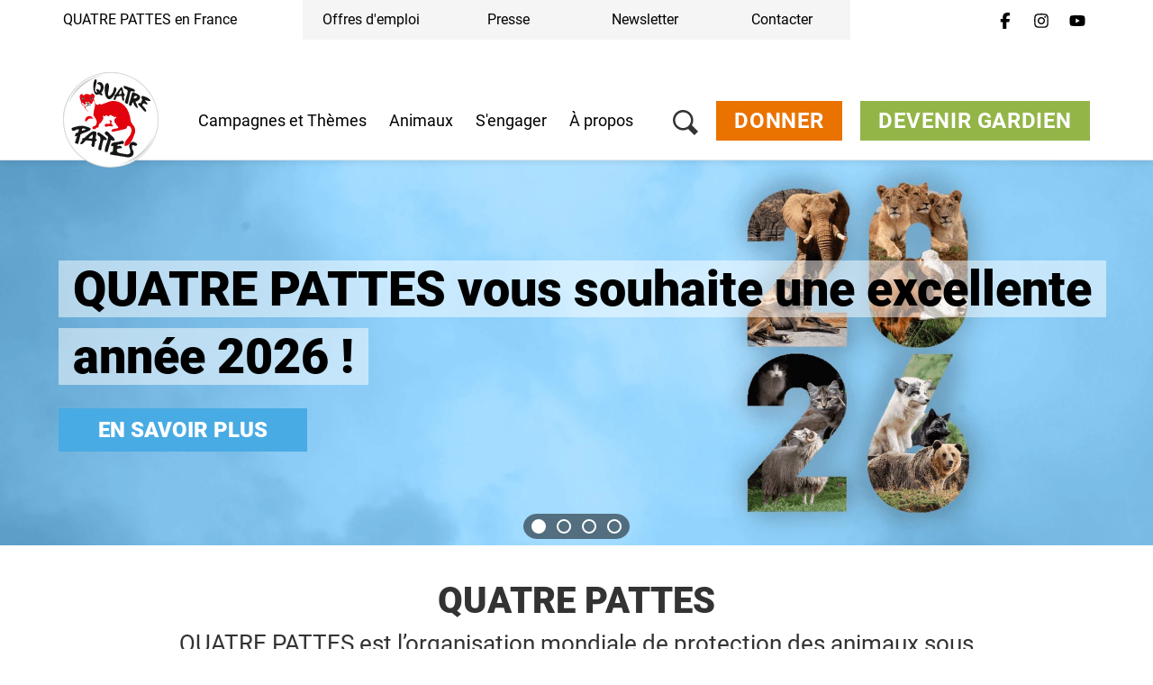

--- FILE ---
content_type: text/html;charset=UTF-8
request_url: https://www.quatre-pattes.org/
body_size: 48586
content:
<!DOCTYPE html><html lang="fr-fr">
<!--
    Realized and optimized by web&co - the webagency - https://webundco.com
    last rendering time: 2026-01-16 22:03:23
-->

<!--
This website is powered by Neos, the Open Source Content Application Platform licensed under the GNU/GPL.
Neos is based on Flow, a powerful PHP application framework licensed under the MIT license.

More information and contribution opportunities at https://www.neos.io
-->
<head><meta charset="UTF-8" /><meta http-equiv="X-UA-Compatible" content="IE=11" /><title>QUATRE PATTES en France - Le bien-être animal. Dans le monde entier</title><script data-webco-bem="inline">const webcoNeosIsLive = true;const webcoNeosIsBackend = !webcoNeosIsLive;const webcoNeosIsDevelopment = false;</script><meta name="description" content="QUATRE PATTES est une organisation internationale de protection des animaux vivant sous influence humaine directe.
" /><meta name="keywords" content="Protection des animaux, organisation protectrice des animaux, QUATRE PATTES, ONG mondiale, ONG internationale, association caritative, ONG, refuge pour animaux, droits des animaux" /><meta name="robots" content="noarchive" /><link rel="preconnect" href="https://static.4-paws.org/" crossorigin /><script src="https://static.4-paws.org/FourPaws.Static/library/webfontloader/webfontloader.js?73852c24b51ec9c89260b32a4a66b3e2bfa226c2" async></script><script nonce="59272K6l20/2AS1ZjLQvng==">        (function() {          if (sessionStorage.webFontLoaded) {            document.documentElement.classList.add("wf-active");          }        })();      </script>

<script>
WebFontConfig = {
    // google: {
    //     families: ["Source+Sans+Pro:300,400,700,900"]
    // },
    custom: {
        families: [
            'fourpaws',
            // 'Source Sans Pro',
            'Roboto'
        ],
        urls: [
            'https://static.4-paws.org/FourPaws.Static/font/fourpaws/css/fourpaws.css?6aa20098277cb956b429a06f53856e30',
            'https://static.4-paws.org/FourPaws.Media/fonts/fourpaws.css?6d5bf4c716020c16cdbf86a8367f4a42',
            // 'https://static.4-paws.org/FourPaws.Media/fonts/source-sans-pro/source-sans-pro-v11-vietnamese_latin_cyrillic.css?ef40d78fb635a5b094605931d2d7b799',
            'https://static.4-paws.org/FourPaws.Media/fonts/roboto-v19-cyrillic_cyrillic-ext_latin-ext_latin/roboto-v19-cyrillic_cyrillic-ext_latin-ext_latin.css?c4fdc823de17ff656f5dc1fd8910c494',
        ]
    },
    active: function() {
        sessionStorage.webFontLoaded = true;
    }
};
</script>

    
        <!-- "pageview code" start - Variables and libraries needed within GTM -->
        <script>
            var dataLayer = dataLayer || [];
            var pageType = 'home',
                pageAnimal = '',
                pageTopic = '';

            
                dataLayer.push({'PageType': pageType, 'PageAnimal': pageAnimal, 'PageTopic': pageTopic});
                // console.log('pageType: ' + pageType);
                // console.log('pageAnimal: ' + pageAnimal);
                // console.log('pageTopic: ' + pageTopic);
            


            function getCookieForGTM(name, defaultValue) {
                var value = "; " + document.cookie;
                var parts = value.split("; " + name + "=");
                return (parts.length == 2) ? parts.pop().split(";").shift() : defaultValue;
            }


            var webandcoOptinAnalyticsValue = parseInt(getCookieForGTM('webandco-optin-analytics', -1));
            var webandcoOptinCompletedValue = (getCookieForGTM('webandco-optin-completed', 0) == 1 || getCookieForGTM('cb-enabled', 0) == 'accepted') ? 1 : 0;


            dataLayer.push({
                'event': 'cookieConsentSet',
                'webandco-optin-analytics': webandcoOptinAnalyticsValue,
                'webandco-optin-completed': webandcoOptinCompletedValue
            });

        </script>
        <!-- "pageview code" end -->
        <!-- Google Tag Manager -->
        <script>(function(w,d,s,l,i){w[l]=w[l]||[];w[l].push({'gtm.start':
        new Date().getTime(),event:'gtm.js'});var f=d.getElementsByTagName(s)[0],
        j=d.createElement(s),dl=l!='dataLayer'?'&l='+l:'';j.async=true;j.src=
        'https://www.googletagmanager.com/gtm.js?id='+i+dl;f.parentNode.insertBefore(j,f);
        })(window,document,'script','dataLayer','GTM-W9LZBGN');</script>
        
            <!-- GTM Secondary -->
            <script>(function(w,d,s,l,i){w[l]=w[l]||[];w[l].push({'gtm.start':
            new Date().getTime(),event:'gtm.js'});var f=d.getElementsByTagName(s)[0],
            j=d.createElement(s),dl=l!='dataLayer'?'&l='+l:'';j.async=true;j.src=
            'https://www.googletagmanager.com/gtm.js?id='+i+dl;f.parentNode.insertBefore(j,f);
            })(window,document,'script','dataLayer','GTM-WCQD2TD');</script>
        
        <!-- End Google Tag Manager -->
        <!-- "event code" start - event tracking of user interactions; not needed on pageload -->
        <!-- "event code" end -->



    
<link rel="canonical" href="https://www.quatre-pattes.org/" /><meta name="twitter:card" content="summary" /><meta name="twitter:title" content="QUATRE PATTES" /><meta name="twitter:description" content="est l’organisation mondiale de protection des animaux sous influence humaine directe, qui révèle leurs souffrances, sauve les animaux en détresse et les protège." /><meta name="twitter:url" content="https://www.quatre-pattes.org/" /><meta name="twitter:image" content="https://media.4-paws.org/e/b/8/f/eb8f0ce361c0ddf656aa40772cea967713ff3086/VIER%20PFOTEN_2021-09-25_00007-2001x2000-600x600.jpg" /><meta property="og:type" content="article" /><meta property="og:title" content="QUATRE PATTES" /><meta property="og:site_name" content="QUATRE PATTES en France - Le bien-être animal. Dans le monde entier" /><meta property="og:locale" content="fr-fr" /><meta property="og:description" content="est l’organisation mondiale de protection des animaux sous influence humaine directe, qui révèle leurs souffrances, sauve les animaux en détresse et les protège." /><meta property="og:url" content="https://www.quatre-pattes.org/" /><meta property="og:image" content="https://media.4-paws.org/0/9/8/f/098ff79e29ca4c5c9e8a26b760bec5ca9a1e4e78/VIER%20PFOTEN_2021-09-25_00007-3000x1569-1200x628.jpg" /><meta property="og:image:width" content="1200" /><meta property="og:image:height" content="628" /><meta property="og:image:alt" content="Arosa, Switzerland | 2021 09 25 | Bear Amelia in autumn at Arosa Bear Sanctuary, Switzerland." /><script type="application/ld+json">{"@context":"http:\/\/schema.org\/","@type":"BreadcrumbList","itemListElement":[{"@type":"ListItem","position":1,"name":"QUATRE PATTES en France","item":"https:\/\/www.quatre-pattes.org\/"}]}</script><script type="application/ld+json">{"@context":"http:\/\/schema.org\/","@type":"WebSite","name":"QUATRE PATTES en France","url":"https:\/\/www.quatre-pattes.org\/","potentialAction":{"@type":"SearchAction","query-input":"required name=search_term_string","target":"https:\/\/www.quatre-pattes.org\/recherche?search={search_term_string}"},"description":"QUATRE PATTES est une organisation internationale de protection des animaux vivant sous influence humaine directe.\n","publisher":"QUATRE PATTES en France"}</script><script type="application/ld+json">{"@context":"http:\/\/schema.org\/","@type":"NGO","name":"QUATRE PATTES en France","url":"https:\/\/www.quatre-pattes.org\/","geo":{"@context":"http:\/\/schema.org","@type":"GeoCoordinates","latitude":2.3508298693120886,"longitude":48.86281612458243},"image":{"@type":"ImageObject","url":"https:\/\/media.4-paws.org\/4\/2\/e\/6\/42e66bae2de63b7eaa5941285f0ecfd9dda46540\/quatre-pattes-logo.svg"},"telephone":"+33-1-727 455 09"}</script><meta name="viewport" content="width=device-width, initial-scale=1.0"><meta name="format-detection" content="telephone=no" /><meta name="robots" content="index,follow" /><script nonce="Bcp7O1jU0M11EaPSVOt/Bg==">       document.addEventListener('DOMContentLoaded', function(event){            var context = '';            var flowContext = 'Production/Live/Hetzner';            if (flowContext.includes('/Stage')) {                context = 'stage';            } else if (flowContext.includes('/Review/Two')) {                context = 'review2';            } else if (flowContext.includes('/Review')) {                context = 'review';            } else if (flowContext.includes('Development')) {                context = 'dev';            }            if (context !== '') {                var elem = document.createElement('div');                elem.className = 'context context-' + context;                elem.id = 'context';                document.body.appendChild(elem);                var info = document.createElement('div');                info.className = 'context context-info';                info.innerHTML += '<span style="color: #09f; font-weight: bold;">&amp;&nbsp;&nbsp;</span>';                info.innerHTML += 'master ';                info.innerHTML += '';                info.innerHTML += '@2026-01-16 09:39 ';                info.innerHTML += '| geoIP: US ';                document.body.appendChild(info);            }         });    </script>        <style nonce="Qu0DRTs7nIBFYfwXXXSovQ==">            .context {                background: rgba(255, 0, 0, .75);                bottom: 16px;                color: #fff;                font-size: 40px;                font-weight: bold;                left: 20px;                line-height: 1;                padding: 8px 15px 8px;                position: fixed;                z-index: 3000;            }            .context-info {                background: rgba(0, 0, 0, .85);                bottom: 0;                color: #fff;                font-size: 11px;                font-weight: normal;                left: 20px;                line-height: 1;                padding: 3px 8px;            }            .context-dev:before {                content: 'dev';            }            .context-review2:before {                content: 'review2';            }            .context-review:before {                content: 'review';            }            .context-stage:before {                content: 'stage';            }        </style>    

<link rel="apple-touch-icon" sizes="57x57" href="https://static.4-paws.org/Webco.Fou035/Images/favicons/apple-touch-icon-57x57.png">
<link rel="apple-touch-icon" sizes="60x60" href="https://static.4-paws.org/Webco.Fou035/Images/favicons/apple-touch-icon-60x60.png">
<link rel="apple-touch-icon" sizes="72x72" href="https://static.4-paws.org/Webco.Fou035/Images/favicons/apple-touch-icon-72x72.png">
<link rel="apple-touch-icon" sizes="76x76" href="https://static.4-paws.org/Webco.Fou035/Images/favicons/apple-touch-icon-76x76.png">
<link rel="apple-touch-icon" sizes="114x114" href="https://static.4-paws.org/Webco.Fou035/Images/favicons/apple-touch-icon-114x114.png">
<link rel="apple-touch-icon" sizes="120x120" href="https://static.4-paws.org/Webco.Fou035/Images/favicons/apple-touch-icon-120x120.png">
<link rel="apple-touch-icon" sizes="144x144" href="https://static.4-paws.org/Webco.Fou035/Images/favicons/apple-touch-icon-144x144.png">
<link rel="apple-touch-icon" sizes="152x152" href="https://static.4-paws.org/Webco.Fou035/Images/favicons/apple-touch-icon-152x152.png">
<link rel="apple-touch-icon" sizes="180x180" href="https://static.4-paws.org/Webco.Fou035/Images/favicons/apple-touch-icon-180x180.png">
<link rel="icon" type="image/png" sizes="32x32" href="https://static.4-paws.org/Webco.Fou035/Images/favicons/favicon-32x32.png">
<link rel="icon" type="image/png" sizes="192x192" href="https://static.4-paws.org/Webco.Fou035/Images/favicons/android-chrome-192x192.png">
<link rel="icon" type="image/png" sizes="16x16" href="https://static.4-paws.org/Webco.Fou035/Images/favicons/favicon-16x16.png">
<link rel="manifest" href="https://www.quatre-pattes.org/_Resources/Static/Packages/Webco.Fou035/Images/favicons/site.webmanifest">
<link rel="mask-icon" href="https://static.4-paws.org/Webco.Fou035/Images/favicons/safari-pinned-tab.svg" color="#ffffff">
<link rel="shortcut icon" href="https://static.4-paws.org/Webco.Fou035/Images/favicons/favicon.ico">
<meta name="msapplication-TileColor" content="#ffffff">
<meta name="msapplication-TileImage" content="https://static.4-paws.org/Webco.Fou035/Images/favicons/mstile-144x144.png">
<meta name="msapplication-config" content="https://static.4-paws.org/Webco.Fou035/Images/favicons/browserconfig.xml">
<meta name="theme-color" content="#ffffff">

                <link rel="preconnect" href="//privacy-proxy.usercentrics.eu">
                <link rel="preload" href="//privacy-proxy.usercentrics.eu/latest/uc-block.bundle.js" as="script">
            <!-- quatrepattes-org --><script>
    (function (sCDN,sCDNProject,sCDNWorkspace,sCDNVers) {
        if (
            window.localStorage !== null &&
            typeof window.localStorage === "object" &&
            typeof window.localStorage.getItem === "function" &&
            window.sessionStorage !== null &&
            typeof window.sessionStorage === "object" &&
            typeof window.sessionStorage.getItem === "function")
        {
            sCDNVers = window.sessionStorage.getItem('jts_preview_version') || window.localStorage.getItem('jts_preview_version') || sCDNVers;
        }
        window.jentis = window.jentis || {};
        window.jentis.config = window.jentis.config || {};
        window.jentis.config.frontend = window.jentis.config.frontend || {};
        window.jentis.config.frontend.cdnhost = sCDN+"/get/"+sCDNWorkspace+"/web/"+sCDNVers+"/";
        window.jentis.config.frontend.vers = sCDNVers;
        window.jentis.config.frontend.env = sCDNWorkspace;
        window.jentis.config.frontend.project = sCDNProject;
        window._jts = window._jts || [];
        var f   = document.getElementsByTagName("script")[0];
        var j = document.createElement("script");
        j.async = true;
        j.src   = window.jentis.config.frontend.cdnhost+"czvr23.js";
        f.parentNode.insertBefore(j, f)
    })("https://idmkjr.quatre-pattes.org","quatre-pattes-org","live","_");
</script>
<link rel="preload" href="https://static.4-paws.org/FourPaws.Static/dist/Fusion/Css/Webandco.css?580a7915def3b03946786a219624c442" as="style" onload="this.onload=null;this.rel='stylesheet'" /><script>/*! loadCSS. [c]2017 Filament Group, Inc. MIT License */
/* This file is meant as a standalone workflow for
- testing support for link[rel=preload]
- enabling async CSS loading in browsers that do not support rel=preload
- applying rel preload css once loaded, whether supported or not.
*/
(function( w ){
	"use strict";
	// rel=preload support test
	if( !w.loadCSS ){
		w.loadCSS = function(){};
	}
	// define on the loadCSS obj
	var rp = loadCSS.relpreload = {};
	// rel=preload feature support test
	// runs once and returns a function for compat purposes
	rp.support = (function(){
		var ret;
		try {
			ret = w.document.createElement( "link" ).relList.supports( "preload" );
		} catch (e) {
			ret = false;
		}
		return function(){
			return ret;
		};
	})();

	// if preload isn't supported, get an asynchronous load by using a non-matching media attribute
	// then change that media back to its intended value on load
	rp.bindMediaToggle = function( link ){
		// remember existing media attr for ultimate state, or default to 'all'
		var finalMedia = link.media || "all";

		function enableStylesheet(){
			link.media = finalMedia;
		}

		// bind load handlers to enable media
		if( link.addEventListener ){
			link.addEventListener( "load", enableStylesheet );
		} else if( link.attachEvent ){
			link.attachEvent( "onload", enableStylesheet );
		}

		// Set rel and non-applicable media type to start an async request
		// note: timeout allows this to happen async to let rendering continue in IE
		setTimeout(function(){
			link.rel = "stylesheet";
			link.media = "only x";
		});
		// also enable media after 3 seconds,
		// which will catch very old browsers (android 2.x, old firefox) that don't support onload on link
		setTimeout( enableStylesheet, 3000 );
	};

	// loop through link elements in DOM
	rp.poly = function(){
		// double check this to prevent external calls from running
		if( rp.support() ){
			return;
		}
		var links = w.document.getElementsByTagName( "link" );
		for( var i = 0; i < links.length; i++ ){
			var link = links[ i ];
			// qualify links to those with rel=preload and as=style attrs
			if( link.rel === "preload" && link.getAttribute( "as" ) === "style" && !link.getAttribute( "data-loadcss" ) ){
				// prevent rerunning on link
				link.setAttribute( "data-loadcss", true );
				// bind listeners to toggle media back
				rp.bindMediaToggle( link );
			}
		}
	};

	// if unsupported, run the polyfill
	if( !rp.support() ){
		// run once at least
		rp.poly();

		// rerun poly on an interval until onload
		var run = w.setInterval( rp.poly, 500 );
		if( w.addEventListener ){
			w.addEventListener( "load", function(){
				rp.poly();
				w.clearInterval( run );
			} );
		} else if( w.attachEvent ){
			w.attachEvent( "onload", function(){
				rp.poly();
				w.clearInterval( run );
			} );
		}
	}


	// commonjs
	if( typeof exports !== "undefined" ){
		exports.loadCSS = loadCSS;
	}
	else {
		w.loadCSS = loadCSS;
	}
}( typeof global !== "undefined" ? global : this ) );
</script><link data-inline="webco.bem.style-lib.webcoSplideSplideJs" nonce="q1m1NMaQK4nF+IEwEdwJBQ==" href="https://static.4-paws.org/Webco.Splide/library/splidejs/css/splide.min.css?182ae7b3f85eaeabea156b7698200598" rel="stylesheet" /><style data-merged="webco.bem.css.merged" nonce="N8mkgHUAaa+LwswnfNLzcQ==">*,::-webkit-backdrop,::after,::before{--tw-border-spacing-x:0;--tw-border-spacing-y:0;--tw-translate-x:0;--tw-translate-y:0;--tw-rotate:0;--tw-skew-x:0;--tw-skew-y:0;--tw-scale-x:1;--tw-scale-y:1;--tw-scroll-snap-strictness:proximity;--tw-ring-offset-width:0px;--tw-ring-offset-color:#fff;--tw-ring-color:rgb(59 130 246 / 0.5);--tw-ring-offset-shadow:0 0 #0000;--tw-ring-shadow:0 0 #0000;--tw-shadow:0 0 #0000;--tw-shadow-colored:0 0 #0000}*,::-webkit-backdrop,::after,::backdrop,::before{--tw-border-spacing-x:0;--tw-border-spacing-y:0;--tw-translate-x:0;--tw-translate-y:0;--tw-rotate:0;--tw-skew-x:0;--tw-skew-y:0;--tw-scale-x:1;--tw-scale-y:1;--tw-scroll-snap-strictness:proximity;--tw-ring-offset-width:0px;--tw-ring-offset-color:#fff;--tw-ring-color:rgb(59 130 246 / 0.5);--tw-ring-offset-shadow:0 0 #0000;--tw-ring-shadow:0 0 #0000;--tw-shadow:0 0 #0000;--tw-shadow-colored:0 0 #0000}::after,::before{--tw-content:""}:root{--webco-color-bg:255,255,255;--webco-color-bg-gray-dark:102,102,102;--webco-color-bg-gray-light:242,242,242;--webco-color-black:0,0,0;--webco-color-primary:72,171,227;--webco-color-primary-darken-5:0,159,227;--webco-color-blue:72,171,227;--webco-color-blue-darken-5:0,159,227;--webco-color-booking:244,193,50;--webco-color-booking-dark:250,177,0;--webco-color-donation:234,115,0;--webco-color-donation-dark:234,91,12;--webco-color-newsletter:72,171,227;--webco-color-newsletter-dark:0,159,227;--webco-color-shop:244,193,50;--webco-color-shop-dark:250,177,0;--webco-color-petition:206,119,185;--webco-color-petition-dark:201,80,185;--webco-color-sponsorship:147,181,72;--webco-color-sponsorship-dark:137,177,49;--webco-color-ticket:244,193,50;--webco-color-ticket-dark:250,177,0;--webco-color-volunteer:72,171,227;--webco-color-volunteer-dark:0,159,227;--webco-color-facebook:48,97,153;--webco-color-googleplus:233,63,46;--webco-color-gray-50:250,250,250;--webco-color-gray-100:245,245,245;--webco-color-gray-200:229,229,229;--webco-color-gray-300:212,212,212;--webco-color-gray:194,194,194;--webco-color-gray-dark:102,102,102;--webco-color-gray-darken-5:181,181,181;--webco-color-gray-darker:77,77,77;--webco-color-gray-header:242,242,242;--webco-color-gray-light:224,224,224;--webco-color-gray-lighter:242,242,242;--webco-color-gray-text:51,51,51;--webco-color-green:147,181,72;--webco-color-green-brand:175,199,123;--webco-color-green-brand-dark:90,208,98;--webco-color-green-brand-wik:93,160,98;--webco-color-green-darken-5:137,177,49;--webco-color-green-darken-15:103,126,50;--webco-color-lightningyellow:244,193,50;--webco-color-lightningyellow-darken-5:250,177,0;--webco-color-linkedin:13,91,186;--webco-color-orange:234,115,0;--webco-color-orange-brand:247,151,81;--webco-color-orange-darken-5:234,91,12;--webco-color-pink:206,119,185;--webco-color-pink-darken-5:201,80,185;--webco-color-red:228,13,23;--webco-color-red-brand:244,66,66;--webco-color-red-darken-5:204,12,21;--webco-color-red-lighten-40:251,194,196;--webco-color-rose:229,118,135;--webco-color-rose-darken-5:215,93,115;--webco-color-sand:188,169,116;--webco-color-sand-darken-5:167,150,100;--webco-color-seagreen:45,196,187;--webco-color-seagreen-darken-5:0,183,171;--webco-color-twitter:38,196,241;--webco-color-whatsapp:67,216,84;--webco-color-white:255,255,255;--webco-color-yellow:246,187,30;--webco-color-yellow-brand:248,212,87;--webco-color-yellow-darken-5:250,177,0;--webco-font-family-body:Roboto,Source Sans Pro,sans-serif;--webco-font-family-heading:Roboto,Source Sans Pro,sans-serif;--webco-font-family-mono:ui-monospace,SFMono-Regular,Menlo,Monaco,Consolas,Liberation Mono,Courier New,monospace;--webco-font-family-sans:Roboto,Source Sans Pro,sans-serif;--webco-font-family-serif:Roboto,Source Sans Pro,sans-serif;--webco-font-family-tiny:Roboto,Source Sans Pro,sans-serif}
.pswp{display:none}.pswp__button--arrow--left:before,.pswp__button--arrow--right:before{background:url(/_Resources/Static/Packages/FourPaws.Static/Images/photoswipe/arrow.svg)!important;height:40px!important;width:40px!important}.pswp__button--arrow--left:before{--tw-scale-x:-1;-webkit-transform:translate(var(--tw-translate-x),var(--tw-translate-y)) rotate(var(--tw-rotate)) skewX(var(--tw-skew-x)) skewY(var(--tw-skew-y)) scaleX(var(--tw-scale-x)) scaleY(var(--tw-scale-y));transform:translate(var(--tw-translate-x),var(--tw-translate-y)) rotate(var(--tw-rotate)) skewX(var(--tw-skew-x)) skewY(var(--tw-skew-y)) scaleX(var(--tw-scale-x)) scaleY(var(--tw-scale-y))}body{font-family:var(--webco-font-family-body)}a{--tw-text-opacity:1;color:rgba(var(--webco-color-blue),var(--tw-text-opacity))}a:focus,a:hover{--tw-text-opacity:1;color:rgba(var(--webco-color-blue-darken-5),var(--tw-text-opacity))}.bttn{background-image:none;border-width:0;cursor:pointer;display:inline-block;font-size:18px;font-weight:400;line-height:1.2;margin-bottom:0;text-align:center;text-transform:uppercase;-webkit-user-select:none;-moz-user-select:none;-ms-user-select:none;user-select:none;-ms-touch-action:manipulation;padding:8px 20px;touch-action:manipulation;vertical-align:middle;white-space:normal}.bttn.active.focus,.bttn.active:focus,.bttn.focus,.bttn:active.focus,.bttn:active:focus,.bttn:focus{outline:-webkit-focus-ring-color auto 5px;outline-offset:-2px}.bttn.focus,.bttn:focus,.bttn:hover{color:#333;-webkit-text-decoration-line:none;text-decoration-line:none}.bttn.active,.bttn:active{background-image:none;outline:transparent solid 2px;outline-offset:2px}.bttn.disabled,.bttn[disabled],fieldset[disabled] .bttn{opacity:.65;--tw-shadow:0 0 #0000;--tw-shadow-colored:0 0 #0000;-webkit-box-shadow:var(--tw-ring-offset-shadow,0 0 #0000),var(--tw-ring-shadow,0 0 #0000),var(--tw-shadow);box-shadow:var(--tw-ring-offset-shadow,0 0 #0000),var(--tw-ring-shadow,0 0 #0000),var(--tw-shadow);cursor:not-allowed}.bttn .icon{display:inline-block;left:8px;position:relative;top:3px}.bttn--text{background-color:transparent;--tw-text-opacity:1;color:rgba(var(--webco-color-primary),var(--tw-text-opacity));text-transform:none}.bttn--text:focus,.bttn--text:hover{background-color:transparent;--tw-text-opacity:1;color:rgba(var(--webco-color-primary-darken-5),var(--tw-text-opacity))}.bttn--text-linklist{padding-left:0}.bttn--text-footer{background-color:transparent;--tw-text-opacity:1;border-width:0;color:rgba(var(--webco-color-black),var(--tw-text-opacity));font-size:16px;line-height:1.1;margin-bottom:10px;text-transform:none}.bttn--text-footer:focus,.bttn--text-footer:hover{background-color:transparent;--tw-text-opacity:1;color:rgba(var(--webco-color-black),var(--tw-text-opacity))}.bttn--booking{--tw-bg-opacity:1;background-color:rgba(var(--webco-color-lightningyellow),var(--tw-bg-opacity));--tw-text-opacity:1;color:rgba(var(--webco-color-white),var(--tw-text-opacity))}.bttn--booking:focus,.bttn--booking:hover{--tw-bg-opacity:1;background-color:rgba(var(--webco-color-lightningyellow-darken-5),var(--tw-bg-opacity));--tw-text-opacity:1;color:rgba(var(--webco-color-white),var(--tw-text-opacity))}.bttn--cta{--tw-bg-opacity:1;background-color:rgba(var(--webco-color-orange),var(--tw-bg-opacity));--tw-text-opacity:1;color:rgba(var(--webco-color-white),var(--tw-text-opacity))}.bttn--cta:focus,.bttn--cta:hover{--tw-bg-opacity:1;background-color:rgba(var(--webco-color-orange-darken-5),var(--tw-bg-opacity));--tw-text-opacity:1;color:rgba(var(--webco-color-white),var(--tw-text-opacity))}.bttn--donation{--tw-bg-opacity:1;background-color:rgba(var(--webco-color-orange),var(--tw-bg-opacity));--tw-text-opacity:1;color:rgba(var(--webco-color-white),var(--tw-text-opacity))}.bttn--donation:focus,.bttn--donation:hover{--tw-bg-opacity:1;background-color:rgba(var(--webco-color-orange-darken-5),var(--tw-bg-opacity));--tw-text-opacity:1;color:rgba(var(--webco-color-white),var(--tw-text-opacity))}.bttn--grief{--tw-bg-opacity:1;background-color:rgba(var(--webco-color-black),var(--tw-bg-opacity));--tw-text-opacity:1;color:rgba(var(--webco-color-white),var(--tw-text-opacity))}.bttn--grief:focus,.bttn--grief:hover{--tw-text-opacity:1;color:rgba(var(--webco-color-white),var(--tw-text-opacity))}.bttn--ok{--tw-bg-opacity:1;background-color:rgba(var(--webco-color-green),var(--tw-bg-opacity));--tw-text-opacity:1;color:rgba(var(--webco-color-white),var(--tw-text-opacity))}.bttn--ok:focus,.bttn--ok:hover{--tw-bg-opacity:1;background-color:rgba(var(--webco-color-green-darken-5),var(--tw-bg-opacity));--tw-text-opacity:1;color:rgba(var(--webco-color-white),var(--tw-text-opacity))}.bttn--petition{--tw-bg-opacity:1;background-color:rgba(var(--webco-color-pink),var(--tw-bg-opacity));--tw-text-opacity:1;color:rgba(var(--webco-color-white),var(--tw-text-opacity))}.bttn--petition:focus,.bttn--petition:hover{--tw-bg-opacity:1;background-color:rgba(var(--webco-color-pink-darken-5),var(--tw-bg-opacity));--tw-text-opacity:1;color:rgba(var(--webco-color-white),var(--tw-text-opacity))}.bttn--newsletter{--tw-bg-opacity:1;background-color:rgba(var(--webco-color-blue),var(--tw-bg-opacity));--tw-text-opacity:1;color:rgba(var(--webco-color-white),var(--tw-text-opacity))}.bttn--newsletter:focus,.bttn--newsletter:hover{--tw-bg-opacity:1;background-color:rgba(var(--webco-color-blue-darken-5),var(--tw-bg-opacity));--tw-text-opacity:1;color:rgba(var(--webco-color-white),var(--tw-text-opacity))}.bttn--primary{--tw-bg-opacity:1;background-color:rgba(var(--webco-color-blue),var(--tw-bg-opacity));--tw-text-opacity:1;color:rgba(var(--webco-color-white),var(--tw-text-opacity))}.bttn--primary:focus,.bttn--primary:hover{--tw-bg-opacity:1;background-color:rgba(var(--webco-color-blue-darken-5),var(--tw-bg-opacity));--tw-text-opacity:1;color:rgba(var(--webco-color-white),var(--tw-text-opacity))}.bttn--secondary{--tw-bg-opacity:1;background-color:rgba(var(--webco-color-sand),var(--tw-bg-opacity));--tw-text-opacity:1;color:rgba(var(--webco-color-white),var(--tw-text-opacity))}.bttn--secondary:focus,.bttn--secondary:hover{--tw-bg-opacity:1;background-color:rgba(var(--webco-color-sand-darken-5),var(--tw-bg-opacity));--tw-text-opacity:1;color:rgba(var(--webco-color-white),var(--tw-text-opacity))}.bttn--shop{--tw-bg-opacity:1;background-color:rgba(var(--webco-color-lightningyellow),var(--tw-bg-opacity));--tw-text-opacity:1;color:rgba(var(--webco-color-white),var(--tw-text-opacity))}.bttn--shop:focus,.bttn--shop:hover{--tw-bg-opacity:1;background-color:rgba(var(--webco-color-lightningyellow-darken-5),var(--tw-bg-opacity));--tw-text-opacity:1;color:rgba(var(--webco-color-white),var(--tw-text-opacity))}.bttn--shop-back{--tw-bg-opacity:1;background-color:rgba(var(--webco-color-green),var(--tw-bg-opacity));--tw-text-opacity:1;color:rgba(var(--webco-color-white),var(--tw-text-opacity))}.bttn--shop-back:focus,.bttn--shop-back:hover{--tw-bg-opacity:1;background-color:rgba(var(--webco-color-green-darken-5),var(--tw-bg-opacity));--tw-text-opacity:1;color:rgba(var(--webco-color-white),var(--tw-text-opacity))}.bttn--shop-clear{--tw-bg-opacity:1;background-color:rgba(var(--webco-color-blue),var(--tw-bg-opacity));--tw-text-opacity:1;color:rgba(var(--webco-color-white),var(--tw-text-opacity))}.bttn--shop-clear:focus,.bttn--shop-clear:hover{--tw-bg-opacity:1;background-color:rgba(var(--webco-color-blue-darken-5),var(--tw-bg-opacity));--tw-text-opacity:1;color:rgba(var(--webco-color-white),var(--tw-text-opacity))}.bttn--sponsorship{--tw-bg-opacity:1;background-color:rgba(var(--webco-color-green),var(--tw-bg-opacity));--tw-text-opacity:1;color:rgba(var(--webco-color-white),var(--tw-text-opacity))}.bttn--sponsorship:focus,.bttn--sponsorship:hover{--tw-bg-opacity:1;background-color:rgba(var(--webco-color-green-darken-5),var(--tw-bg-opacity));--tw-text-opacity:1;color:rgba(var(--webco-color-white),var(--tw-text-opacity))}.bttn--tertiary{--tw-bg-opacity:1;background-color:rgba(var(--webco-color-rose),var(--tw-bg-opacity));--tw-text-opacity:1;color:rgba(var(--webco-color-white),var(--tw-text-opacity))}.bttn--tertiary:focus,.bttn--tertiary:hover{--tw-bg-opacity:1;background-color:rgba(var(--webco-color-rose-darken-5),var(--tw-bg-opacity));--tw-text-opacity:1;color:rgba(var(--webco-color-white),var(--tw-text-opacity))}.bttn--ticket{--tw-bg-opacity:1;background-color:rgba(var(--webco-color-lightningyellow),var(--tw-bg-opacity));--tw-text-opacity:1;color:rgba(var(--webco-color-white),var(--tw-text-opacity))}.bttn--ticket:focus,.bttn--ticket:hover{--tw-bg-opacity:1;background-color:rgba(var(--webco-color-lightningyellow-darken-5),var(--tw-bg-opacity));--tw-text-opacity:1;color:rgba(var(--webco-color-white),var(--tw-text-opacity))}.bttn--volunteer{--tw-bg-opacity:1;background-color:rgba(var(--webco-color-blue),var(--tw-bg-opacity));--tw-text-opacity:1;color:rgba(var(--webco-color-white),var(--tw-text-opacity))}.bttn--volunteer:focus,.bttn--volunteer:hover{--tw-bg-opacity:1;background-color:rgba(var(--webco-color-blue-darken-5),var(--tw-bg-opacity));--tw-text-opacity:1;color:rgba(var(--webco-color-white),var(--tw-text-opacity))}.bttn--outline-dark{background-color:transparent;border-style:solid;border-width:1px;--tw-border-opacity:1;border-color:rgba(var(--webco-color-black),var(--tw-border-opacity));--tw-text-opacity:1;color:rgba(var(--webco-color-black),var(--tw-text-opacity));padding:7px 19px}.bttn--outline-dark:focus,.bttn--outline-dark:hover{background-color:rgba(var(--webco-color-black),var(--tw-bg-opacity));--tw-text-opacity:1;color:rgba(var(--webco-color-black),var(--tw-text-opacity));--tw-border-opacity:1;border-color:rgba(var(--webco-color-black),var(--tw-border-opacity));--tw-bg-opacity:0.1}.bttn--outline-light{background-color:transparent;border-style:solid;border-width:1px;--tw-border-opacity:1;border-color:rgba(var(--webco-color-white),var(--tw-border-opacity));--tw-text-opacity:1;color:rgba(var(--webco-color-white),var(--tw-text-opacity));padding:7px 19px}.bttn--outline-light:focus,.bttn--outline-light:hover{background-color:rgba(var(--webco-color-white),var(--tw-bg-opacity));--tw-text-opacity:1;color:rgba(var(--webco-color-white),var(--tw-text-opacity));--tw-border-opacity:1;border-color:rgba(var(--webco-color-white),var(--tw-border-opacity));--tw-bg-opacity:0.2}.bttn--outline-primary{background-color:transparent;border-style:solid;border-width:1px;--tw-border-opacity:1;border-color:rgba(var(--webco-color-primary),var(--tw-border-opacity));--tw-text-opacity:1;color:rgba(var(--webco-color-primary),var(--tw-text-opacity));padding:7px 19px}.bttn--outline-primary:focus,.bttn--outline-primary:hover{background-color:rgba(var(--webco-color-primary),var(--tw-bg-opacity));--tw-text-opacity:1;color:rgba(var(--webco-color-white),var(--tw-text-opacity));--tw-border-opacity:1;border-color:rgba(var(--webco-color-primary),var(--tw-border-opacity));--tw-bg-opacity:1}.bttn--outline-secondary{background-color:transparent;border-style:solid;border-width:1px;--tw-border-opacity:1;border-color:rgba(var(--webco-color-sand),var(--tw-border-opacity));--tw-text-opacity:1;color:rgba(var(--webco-color-sand),var(--tw-text-opacity));padding:7px 19px}.bttn--outline-secondary:focus,.bttn--outline-secondary:hover{background-color:rgba(var(--webco-color-sand),var(--tw-bg-opacity));--tw-text-opacity:1;color:rgba(var(--webco-color-white),var(--tw-text-opacity));--tw-border-opacity:1;border-color:rgba(var(--webco-color-sand),var(--tw-border-opacity));--tw-bg-opacity:1}.bttn--outline-tertiary{background-color:transparent;border-style:solid;border-width:1px;--tw-border-opacity:1;border-color:rgba(var(--webco-color-primary),var(--tw-border-opacity));--tw-text-opacity:1;color:rgba(var(--webco-color-primary),var(--tw-text-opacity));padding:7px 19px}.bttn--outline-tertiary:focus,.bttn--outline-tertiary:hover{background-color:rgba(var(--webco-color-rose),var(--tw-bg-opacity));--tw-text-opacity:1;color:rgba(var(--webco-color-white),var(--tw-text-opacity));--tw-border-opacity:1;border-color:rgba(var(--webco-color-rose),var(--tw-border-opacity));--tw-bg-opacity:1}.bttn--large{font-size:22px;font-weight:900;line-height:1.2;padding:8px 29px}.mm-page{--tw-bg-opacity:1;background-color:rgba(var(--webco-color-white),var(--tw-bg-opacity))}.form{--tw-bg-opacity:1;background-color:rgba(var(--webco-color-gray-lighter),var(--tw-bg-opacity));padding:20px 20px 5px}.scroll-to-top{background-color:rgba(var(--webco-color-black),var(--tw-bg-opacity));--tw-bg-opacity:0.5;bottom:28px;height:40px;opacity:0;position:fixed;right:0;-webkit-transition-property:opacity;transition-property:opacity;-webkit-transition-timing-function:cubic-bezier(.4,0,.2,1);transition-timing-function:cubic-bezier(.4,0,.2,1);-webkit-transition-duration:.2s;transition-duration:.2s;width:40px;z-index:1000}.scroll-to-top .icon{--tw-text-opacity:1;color:rgba(var(--webco-color-white),var(--tw-text-opacity));font-size:24px;line-height:45px;padding-left:8px}.scroll-to-top--show{opacity:1}hr.line{border-bottom-width:1px;--tw-border-opacity:1;border-bottom-color:rgba(var(--webco-color-gray),var(--tw-border-opacity));display:block;margin:5px auto;width:95%}picture img{height:auto;width:100%}.content{overflow:hidden}.disable-flex{display:block!important}embed,iframe,object{max-width:100%}video{height:auto;max-width:100%}@media screen and (min-width:480px){.form{padding:37px 40px 7px}}@media screen and (min-width:768px){.bttn{white-space:nowrap}.form{padding:37px 50px 7px}.scroll-to-top{bottom:50px;right:40px}hr.line{width:690px}}@media screen and (min-width:992px){hr.line{width:780px}}@media screen and (min-width:1200px){.bttn{font-size:20px;line-height:1.2}.bttn--text-footer{font-size:18px;line-height:1.2}.bttn--large{font-size:24px;line-height:1.2;padding:10px 44px}hr.line{width:945px}}@media screen and (max-width:320px){p{-webkit-hyphens:auto;-ms-hyphens:auto;hyphens:auto}}
.campaign--home .section-impulse__items,.organisation--home .section-impulse__items{padding-bottom:0}.campaign--home .section-newsletter,.organisation--home .section-newsletter{display:none;margin-top:30px}
/*!
 * Hamburgers
 * @description Tasty CSS-animated hamburgers
 * @author Jonathan Suh @jonsuh
 * @site https://jonsuh.com/hamburgers
 * @link https://github.com/jonsuh/hamburgers
 */.hamburger{cursor:pointer;display:inline-block;padding:15px;-webkit-transition-property:opacity,-webkit-filter;transition-property:opacity,filter,-webkit-filter;-webkit-transition-duration:.15s;transition-duration:.15s;-webkit-transition-timing-function:linear;background-color:transparent;border:0;color:inherit;font:inherit;margin:0;overflow:visible;text-transform:none;transition-timing-function:linear}.hamburger.is-active:hover,.hamburger:hover{opacity:1}.hamburger.is-active .hamburger-inner,.hamburger.is-active .hamburger-inner::after,.hamburger.is-active .hamburger-inner::before{background-color:#000}.hamburger-box{display:inline-block;height:20px;position:relative;width:30px}.hamburger-inner{display:block;margin-top:-2px;top:50%}.hamburger-inner,.hamburger-inner::after,.hamburger-inner::before{background-color:#000;border-radius:4px;height:4px;position:absolute;width:30px;-webkit-transition-property:-webkit-transform;transition-property:transform,-webkit-transform;-webkit-transition-duration:.15s;transition-duration:.15s;-webkit-transition-timing-function:ease;transition-timing-function:ease}.hamburger-inner::after,.hamburger-inner::before{content:"";display:block}.hamburger-inner::before{top:-8px}.hamburger-inner::after{bottom:-8px}.hamburger--slider .hamburger-inner{top:2px}.hamburger--slider .hamburger-inner::before{top:8px;-webkit-transition-property:opacity,-webkit-transform;transition-property:transform,opacity,-webkit-transform;-webkit-transition-timing-function:ease;transition-timing-function:ease;-webkit-transition-duration:.15s;transition-duration:.15s}.hamburger--slider .hamburger-inner::after{top:16px}.hamburger--slider.is-active .hamburger-inner{-webkit-transform:translate3d(0,8px,0) rotate(45deg);transform:translate3d(0,8px,0) rotate(45deg)}.hamburger--slider.is-active .hamburger-inner::before{-webkit-transform:rotate(-45deg) translate3d(-4.2857142857px,-4px,0);opacity:0;transform:rotate(-45deg) translate3d(-4.2857142857px,-4px,0)}.hamburger--slider.is-active .hamburger-inner::after{-webkit-transform:translate3d(0,-16px,0) rotate(-90deg);transform:translate3d(0,-16px,0) rotate(-90deg)}.hamburger-box{top:2px}
@charset "UTF-8";:root{--mm-lineheight:22px;--mm-blocker-visibility-delay:0.4s;--mm-blocker-opacity-delay:0s;--mm-listitem-size:50px;--mm-navbar-size:50px;--mm-toggle-size:34px;--mm-size:80%;--mm-min-size:240px;--mm-max-size:440px}.mm-hidden{display:none!important}.mm-wrapper{overflow-x:hidden;position:relative}.mm-menu,.mm-menu *,.mm-menu :after,.mm-menu :before{-webkit-transition-property:none;transition-property:none;-webkit-transition-duration:.4s;transition-duration:.4s;-webkit-transition-timing-function:ease;transition-timing-function:ease}.mm-blocker{background:var(--mm-color-background);bottom:100%;display:block;left:0;opacity:0;position:absolute;right:0;top:0;z-index:3;-webkit-transition:bottom 0s ease var(--mm-blocker-visibility-delay),width .4s ease,opacity .4s ease var(--mm-blocker-opacity-delay),-webkit-transform .4s ease;transition:bottom 0s ease var(--mm-blocker-visibility-delay),width .4s ease,opacity .4s ease var(--mm-blocker-opacity-delay),-webkit-transform .4s ease;transition:bottom 0s ease var(--mm-blocker-visibility-delay),width .4s ease,opacity .4s ease var(--mm-blocker-opacity-delay),transform .4s ease;transition:bottom 0s ease var(--mm-blocker-visibility-delay),width .4s ease,opacity .4s ease var(--mm-blocker-opacity-delay),transform .4s ease,-webkit-transform .4s ease}.mm-blocker:focus-visible{opacity:.75}.mm-btn{-webkit-box-flex:0;-ms-flex-positive:0;flex-grow:0;-ms-flex-negative:0;display:-webkit-box;display:-ms-flexbox;display:flex;flex-shrink:0;-webkit-box-align:center;-ms-flex-align:center;align-items:center;-webkit-box-pack:center;-ms-flex-pack:center;justify-content:center;padding:0;position:relative;width:50px}.mm-btn--next,[dir=rtl] .mm-btn--prev{--mm-btn-rotate:135deg}.mm-btn--prev,[dir=rtl] .mm-btn--next{--mm-btn-rotate:-45deg}.mm-btn--next:after,.mm-btn--prev:before{bottom:0;content:"";display:block;height:8px;margin:auto;position:absolute;top:0;width:8px;-webkit-box-sizing:border-box;border:2px solid var(--mm-color-icon);border-bottom:none;border-right:none;box-sizing:border-box;-webkit-transform:rotate(var(--mm-btn-rotate));transform:rotate(var(--mm-btn-rotate))}.mm-btn--prev:before{inset-inline-start:23px}.mm-btn--next:after{inset-inline-end:23px}.mm-btn--close:before{content:"×";font-size:150%}.mm-btnreset{background:0 0;border:none;cursor:pointer;padding:0}.mm-divider{background:var(--mm-color-background);background-image:-webkit-gradient(linear,left top,left bottom,from(var(--mm-color-background-highlight)),to(var(--mm-color-background-highlight)));background-image:linear-gradient(var(--mm-color-background-highlight),var(--mm-color-background-highlight));font-size:75%;min-height:var(--mm-lineheight);opacity:1;overflow:hidden;padding:calc((var(--mm-listitem-size) * .65 - var(--mm-lineheight)) * .5) 20px;position:sticky;text-overflow:ellipsis;text-transform:uppercase;top:0;white-space:nowrap;z-index:2;-webkit-transition-property:opacity;transition-property:opacity}.mm-navbar:not(.mm-hidden)~.mm-listview .mm-divider{top:var(--mm-navbar-size)}.mm-listitem{display:-webkit-box;display:-ms-flexbox;display:flex;-ms-flex-wrap:wrap;border-color:var(--mm-color-border);color:var(--mm-color-text);flex-wrap:wrap;margin:0;padding:0;position:relative}.mm-listitem:after{border-bottom-style:solid;border-bottom-width:1px;border-color:inherit;bottom:0;content:"";display:block;inset-inline-end:0;inset-inline-start:20px;position:absolute}.mm-listitem__btn,.mm-listitem__text{padding:calc((var(--mm-listitem-size) - var(--mm-lineheight))/ 2) 0}.mm-listitem__text{-webkit-box-flex:1;-ms-flex-positive:1;flex-grow:1;-ms-flex-preferred-size:10%;display:block;flex-basis:10%;overflow:hidden;padding-left:20px;padding-right:20px;text-overflow:ellipsis;white-space:nowrap}.mm-listitem__btn{display:block;position:relative;width:auto;-webkit-padding-end:50px;background:rgba(3,2,1,0);border-color:inherit;padding-inline-end:50px}.mm-listitem__btn:not(.mm-listitem__text){border-left-style:solid;border-left-width:1px}.mm-listitem--selected>.mm-listitem__text{background:var(--mm-color-background-emphasis)}.mm-listitem--opened>.mm-listitem__btn,.mm-listitem--opened>.mm-panel{background:var(--mm-color-background-highlight)}.mm-listview{display:block;list-style:none;margin:0;padding:0}.mm-menu{display:-webkit-box;display:-ms-flexbox;display:flex;-webkit-box-orient:vertical;-webkit-box-direction:normal;-ms-flex-direction:column;background:var(--mm-color-background);border-color:var(--mm-color-border);bottom:0;color:var(--mm-color-text);flex-direction:column;left:0;line-height:var(--mm-lineheight);margin:0;overscroll-behavior:none;padding:0;position:absolute;right:0;top:0;z-index:0;-webkit-tap-highlight-color:var(--mm-color-background-emphasis);-webkit-font-smoothing:antialiased;-moz-osx-font-smoothing:grayscale;--mm-translate-horizontal:0;--mm-translate-vertical:0}.mm-menu ::-webkit-input-placeholder{color:var(--mm-color-text-dimmed)}.mm-menu ::-moz-placeholder{color:var(--mm-color-text-dimmed)}.mm-menu ::-ms-input-placeholder{color:var(--mm-color-text-dimmed)}.mm-menu ::placeholder{color:var(--mm-color-text-dimmed)}.mm-menu,.mm-menu *{-webkit-box-sizing:border-box;box-sizing:border-box}.mm-menu :focus,.mm-menu :focus-visible,.mm-menu:focus,.mm-menu:focus-visible{outline:0}.mm-menu a,.mm-menu button,.mm-menu label{color:inherit}.mm-menu a:focus,.mm-menu button:focus,.mm-menu label:focus{outline:0}.mm-menu a:focus-visible,.mm-menu button:focus-visible,.mm-menu label:focus-visible{outline:2px solid var(--mm-color-focusring);outline-offset:-5px}.mm-menu input:focus,.mm-menu input:focus-visible,.mm-menu select:focus,.mm-menu select:focus-visible,.mm-menu textarea:focus,.mm-menu textarea:focus-visible{outline:2px solid var(--mm-color-focusring);outline-offset:2px}.mm-menu a,.mm-menu a:active,.mm-menu a:hover,.mm-menu a:link,.mm-menu a:visited{color:inherit;text-decoration:none}.mm-navbar{background:var(--mm-color-background);border-bottom:1px solid var(--mm-color-border);color:var(--mm-color-text-dimmed);display:-webkit-box;display:-ms-flexbox;display:flex;min-height:var(--mm-navbar-size);opacity:1;padding-top:env(safe-area-inset-top);position:sticky;text-align:center;top:0;z-index:2;-webkit-transition-property:opacity;transition-property:opacity}.mm-navbar>*{-webkit-box-flex:1;-ms-flex-positive:1;display:-webkit-box;display:-ms-flexbox;display:flex;flex-grow:1;-webkit-box-align:center;-ms-flex-align:center;align-items:center;-webkit-box-pack:center;-ms-flex-pack:center;justify-content:center;-webkit-box-sizing:border-box;box-sizing:border-box}.mm-navbar__btn{-webkit-box-flex:0;-ms-flex-positive:0;flex-grow:0}.mm-navbar__title{-webkit-box-flex:1;-ms-flex:1 1 50%;display:-webkit-box;display:-ms-flexbox;display:flex;flex:1 1 50%;overflow:hidden;padding:0 20px}.mm-navbar__title[href="#"]{pointer-events:none}.mm-navbar__title>span{overflow:hidden;text-overflow:ellipsis;white-space:nowrap}.mm-btn.mm-hidden+.mm-navbar__title:not(:last-child){-webkit-padding-start:60px;padding-inline-start:60px;-webkit-padding-end:10px;padding-inline-end:10px}.mm-btn:not(.mm-hidden)+.mm-navbar__title:last-child{-webkit-padding-start:10px;padding-inline-start:10px;-webkit-padding-end:60px;padding-inline-end:60px}.mm-panel{--mm-panel-child-offset:100%;--mm-panel-parent-offset:-30%;bottom:0;left:0;position:absolute;right:0;top:0;z-index:1;-webkit-overflow-scrolling:touch;background:var(--mm-color-background);border-color:var(--mm-color-border);color:var(--mm-color-text);overflow:hidden;overflow-y:auto;overscroll-behavior:contain;-webkit-transform:translate3d(var(--mm-panel-child-offset),0,0);transform:translate3d(var(--mm-panel-child-offset),0,0);-webkit-transition-property:inset-inline-start,-webkit-transform;transition-property:transform,inset-inline-start,-webkit-transform}[dir=rtl] .mm-panel{--mm-panel-child-offset:-100%;--mm-panel-parent-offset:30%}.mm-panel:after{content:"";display:block;height:var(--mm-listitem-size)}.mm-panel:focus{outline:0}.mm-panel--opened{z-index:2;-webkit-transform:translate3d(0,0,0);transform:translate3d(0,0,0);-webkit-transition-delay:0s;transition-delay:0s}.mm-panel--parent{-webkit-transform:translate3d(var(--mm-panel-parent-offset),0,0);transform:translate3d(var(--mm-panel-parent-offset),0,0);z-index:0}.mm-panel--highest{z-index:3}.mm-menu--opened .mm-panel--noanimation{-webkit-transition:none!important;transition:none!important}.mm-panel__content{padding:20px}.mm-panels{-webkit-box-flex:1;-ms-flex-positive:1;background:var(--mm-color-background);border-color:var(--mm-color-border);color:var(--mm-color-text);flex-grow:1;height:100%;overflow:hidden;position:relative}.mm-panels:focus{outline:0}.mm-toggle{display:-webkit-box;display:-ms-flexbox;display:flex;-ms-flex-item-align:center;align-self:center;-webkit-box-flex:calc(var(--mm-toggle-size) * 1.75);-ms-flex:calc(var(--mm-toggle-size) * 1.75) 0 0px;flex:calc(var(--mm-toggle-size) * 1.75) 0 0;height:var(--mm-toggle-size);-webkit-margin-end:10px;margin-inline-end:10px;-webkit-appearance:none!important;-moz-appearance:none!important;appearance:none!important;background:var(--mm-color-border);border:none!important;border:var(--mm-color-border);border-radius:var(--mm-toggle-size);cursor:pointer;-webkit-transition-property:background-color;transition-property:background-color}.mm-toggle:before{aspect-ratio:1;background:var(--mm-color-background);border-radius:100%;content:"";margin:2px;-webkit-transition-property:-webkit-transform;transition-property:transform,-webkit-transform}.mm-toggle:checked{background:#4bd963}.mm-toggle:checked:before{-webkit-transform:translateX(calc(var(--mm-toggle-size) * .75));transform:translateX(calc(var(--mm-toggle-size) * .75))}[dir=rtl] .mm-toggle:checked:before{-webkit-transform:translateX(calc(var(--mm-toggle-size) * -.75));transform:translateX(calc(var(--mm-toggle-size) * -.75))}.mm-listitem--vertical>.mm-panel{padding:10px 0 10px 20px;position:static;width:100%;-webkit-transform:none!important;transform:none!important;-webkit-transition:none!important;transition:none!important}.mm-listitem--vertical>.mm-panel:after{content:none;display:none}.mm-listitem--vertical:not(.mm-listitem--opened)>.mm-panel{display:none}.mm-listitem--vertical>.mm-listitem__btn{bottom:auto;height:var(--mm-listitem-size)}.mm-listitem--vertical .mm-listitem:last-child:after{border-color:transparent}.mm-listitem--opened>.mm-listitem__btn:after{-webkit-transform:rotate(225deg);right:19px;transform:rotate(225deg)}.mm-menu--offcanvas{position:fixed;z-index:0}.mm-page{-webkit-box-sizing:border-box;background:inherit;box-sizing:border-box;min-height:100vh}:where(.mm-slideout){position:relative;width:100%;z-index:1;-webkit-transition-duration:.4s;transition-duration:.4s;-webkit-transition-timing-function:ease;transition-timing-function:ease;-webkit-transition-property:width,-webkit-transform;transition-property:width,transform,-webkit-transform}.mm-wrapper--opened,.mm-wrapper--opened body{overflow:hidden}.mm-wrapper__blocker{background:rgba(0,0,0,.4)}.mm-wrapper--opened .mm-wrapper__blocker{--mm-blocker-visibility-delay:0s;--mm-blocker-opacity-delay:0.4s;bottom:0;opacity:.5}.mm-menu--position-left,.mm-menu--position-left-front{right:auto}.mm-menu--position-right,.mm-menu--position-right-front{left:auto}.mm-menu--position-left,.mm-menu--position-left-front,.mm-menu--position-right,.mm-menu--position-right-front{width:clamp(var(--mm-min-size),var(--mm-size),var(--mm-max-size))}.mm-menu--position-left-front{--mm-translate-horizontal:-100%}.mm-menu--position-right-front{--mm-translate-horizontal:100%}.mm-menu--position-top{bottom:auto;--mm-translate-vertical:-100%}.mm-menu--position-bottom{top:auto;--mm-translate-vertical:100%}.mm-menu--position-bottom,.mm-menu--position-top{height:clamp(var(--mm-min-size),var(--mm-size),var(--mm-max-size));width:100%}.mm-menu--position-bottom,.mm-menu--position-left-front,.mm-menu--position-right-front,.mm-menu--position-top{z-index:2;-webkit-transform:translate3d(var(--mm-translate-horizontal),var(--mm-translate-vertical),0);transform:translate3d(var(--mm-translate-horizontal),var(--mm-translate-vertical),0);-webkit-transition-property:-webkit-transform;transition-property:transform,-webkit-transform}.mm-menu--position-bottom.mm-menu--opened,.mm-menu--position-left-front.mm-menu--opened,.mm-menu--position-right-front.mm-menu--opened,.mm-menu--position-top.mm-menu--opened{-webkit-transform:translate3d(0,0,0);transform:translate3d(0,0,0)}.mm-wrapper--position-left{--mm-translate-horizontal:clamp(
      var(--mm-min-size),
      var(--mm-size),
      var(--mm-max-size)
  )}.mm-wrapper--position-right{--mm-translate-horizontal:clamp(
      calc(-1 * var(--mm-max-size)),
      calc(-1 * var(--mm-size)),
      calc(-1 * var(--mm-min-size))
  )}.mm-wrapper--position-left .mm-slideout,.mm-wrapper--position-right .mm-slideout{-webkit-transform:translate3d(0,0,0);transform:translate3d(0,0,0)}.mm-wrapper--position-left.mm-wrapper--opened .mm-slideout,.mm-wrapper--position-right.mm-wrapper--opened .mm-slideout{-webkit-transform:translate3d(var(--mm-translate-horizontal),0,0);transform:translate3d(var(--mm-translate-horizontal),0,0)}.mm-wrapper--position-bottom .mm-wrapper__blocker,.mm-wrapper--position-left-front .mm-wrapper__blocker,.mm-wrapper--position-right-front .mm-wrapper__blocker,.mm-wrapper--position-top .mm-wrapper__blocker{z-index:1}.mm-menu--theme-light{--mm-color-background:#f3f3f3;--mm-color-border:rgb(0 0 0 / 0.15);--mm-color-icon:rgb(0 0 0 / 0.4);--mm-color-text:rgb(0 0 0 / 0.8);--mm-color-text-dimmed:rgb(0 0 0 / 0.4);--mm-color-background-highlight:rgb(0 0 0 / 0.05);--mm-color-background-emphasis:rgb(255 255 255 / 0.75);--mm-color-focusring:#06c}.mm-menu--theme-light-contrast{--mm-color-background:#f3f3f3;--mm-color-border:rgb(0 0 0 / 0.5);--mm-color-icon:rgb(0 0 0 / 0.5);--mm-color-text:#000;--mm-color-text-dimmed:rgb(0 0 0 / 0.7);--mm-color-background-highlight:rgb(0 0 0 / 0.05);--mm-color-background-emphasis:rgb(255 255 255 / 0.9);--mm-color-focusring:#06c}.mm-menu--theme-dark{--mm-color-background:#333;--mm-color-border:rgb(0, 0, 0, 0.4);--mm-color-icon:rgb(255, 255, 255, 0.4);--mm-color-text:rgb(255, 255, 255, 0.8);--mm-color-text-dimmed:rgb(255, 255, 255, 0.4);--mm-color-background-highlight:rgb(255, 255, 255, 0.08);--mm-color-background-emphasis:rgb(0, 0, 0, 0.1);--mm-color-focusring:#06c}.mm-menu--theme-dark-contrast{--mm-color-background:#333;--mm-color-border:rgb(255 255 255 / 0.5);--mm-color-icon:rgb(255 255 255 / 0.5);--mm-color-text:#fff;--mm-color-text-dimmed:rgb(255 255 255 / 0.7);--mm-color-background-highlight:rgb(255 255 255 / 0.1);--mm-color-background-emphasis:rgb(0 0 0 / 0.3);--mm-color-focusring:#06c}.mm-menu--theme-white{--mm-color-background:#fff;--mm-color-border:rgb(0 0 0 / 0.15);--mm-color-icon:rgb(0 0 0 / 0.3);--mm-color-text:rgb(0 0 0 / 0.8);--mm-color-text-dimmed:rgb(0 0 0 / 0.3);--mm-color-background-highlight:rgb(0 0 0 / 0.06);--mm-color-background-emphasis:rgb(0 0 0 / 0.03);--mm-color-focusring:#06c}.mm-menu--theme-white-contrast{--mm-color-background:#fff;--mm-color-border:rgb(0 0 0 / 0.5);--mm-color-icon:rgb(0 0 0 / 0.5);--mm-color-text:#000;--mm-color-text-dimmed:rgb(0 0 0 / 0.7);--mm-color-background-highlight:rgb(0 0 0 / 0.07);--mm-color-background-emphasis:rgb(0 0 0 / 0.035);--mm-color-focusring:#06c}.mm-menu--theme-black{--mm-color-background:#000;--mm-color-border:rgb(255 255 255 / 0.2);--mm-color-icon:rgb(255 255 255 / 0.4);--mm-color-text:rgb(255 255 255 / 0.7);--mm-color-text-dimmed:rgb(255 255 255 / 0.4);--mm-color-background-highlight:rgb(255 255 255 / 0.1);--mm-color-background-emphasis:rgb(255 255 255 / 0.06);--mm-color-focusring:#06c}.mm-menu--theme-black-contrast{--mm-color-background:#000;--mm-color-border:rgb(255 255 255 / 0.5);--mm-color-icon:rgb(255 255 255 / 0.5);--mm-color-text:#fff;--mm-color-text-dimmed:rgb(255 255 255 / 0.6);--mm-color-background-highlight:rgb(255 255 255 / 0.125);--mm-color-background-emphasis:rgb(255 255 255 / 0.1);--mm-color-focusring:#06c}.mm-navbars{-ms-flex-negative:0;flex-shrink:0}.mm-navbars .mm-navbar{border-bottom:none;padding-top:0;position:relative}.mm-navbars--top{border-bottom:1px solid var(--mm-color-border)}.mm-navbars--top .mm-navbar:first-child{padding-top:env(safe-area-inset-top)}.mm-navbars--bottom{border-top:1px solid var(--mm-color-border)}.mm-navbars--bottom .mm-navbar:last-child{padding-bottom:env(safe-area-inset-bottom)}.mm-navbar__breadcrumbs{overflow:hidden;text-overflow:ellipsis;white-space:nowrap;-webkit-box-flex:1;-ms-flex:1 1 50%;display:-webkit-box;display:-ms-flexbox;display:flex;flex:1 1 50%;-webkit-box-pack:start;-ms-flex-pack:start;justify-content:flex-start;overflow-x:auto;padding:0 20px;-webkit-overflow-scrolling:touch}.mm-navbar__breadcrumbs>*{display:-webkit-box;display:-ms-flexbox;display:flex;-webkit-box-align:center;-ms-flex-align:center;align-items:center;-webkit-box-pack:center;-ms-flex-pack:center;justify-content:center;-webkit-padding-end:6px;padding-inline-end:6px}.mm-navbar__breadcrumbs>a{text-decoration:underline}.mm-navbar__breadcrumbs:not(:last-child){-webkit-padding-end:0;padding-inline-end:0}.mm-btn:not(.mm-hidden)+.mm-navbar__breadcrumbs{-webkit-padding-start:0;padding-inline-start:0}.mm-navbar__tab{border:1px solid transparent;padding:0 10px}.mm-navbar__tab--selected{background:var(--mm-color-background)}.mm-navbar__tab--selected:not(:first-child){border-inline-start-color:var(--mm-color-border)}.mm-navbar__tab--selected:not(:last-child){border-inline-end-color:var(--mm-color-border)}.mm-navbars--top.mm-navbars--has-tabs{border-bottom:none}.mm-navbars--top.mm-navbars--has-tabs .mm-navbar{background:var(--mm-color-background-emphasis)}.mm-navbars--top.mm-navbars--has-tabs .mm-navbar--tabs~.mm-navbar{background:var(--mm-color-background)}.mm-navbars--top.mm-navbars--has-tabs .mm-navbar:not(.mm-navbar--tabs):last-child{border-bottom:1px solid var(--mm-color-border)}.mm-navbars--top .mm-navbar__tab{border-bottom-color:var(--mm-color-border)}.mm-navbars--top .mm-navbar__tab--selected{border-bottom-color:transparent;border-top-color:var(--mm-color-border)}.mm-navbars--bottom.mm-navbar--has-tabs{border-top:none}.mm-navbars--bottom.mm-navbar--has-tabs .mm-navbar{background:var(--mm-color-background)}.mm-navbars--bottom.mm-navbar--has-tabs .mm-navbar--tabs,.mm-navbars--bottom.mm-navbar--has-tabs .mm-navbar--tabs~.mm-navbar{background:var(--mm-color-background-emphasis)}.mm-navbars--bottom .mm-navbar__tab{border-top-color:var(--mm-color-border)}.mm-navbars--bottom .mm-navbar__tab--selected{border-bottom-color:var(--mm-color-border);border-top-color:transparent}#menu-mobile{font-size:18px;--mm-color-background:rgb(var(--webco-color-bg-gray-light));--mm-color-border:transparent;--mm-listitem-size:32px;opacity:0;-webkit-transition-property:opacity;transition-property:opacity;-webkit-transition-duration:.6s;transition-duration:.6s;-webkit-transition-timing-function:cubic-bezier(.4,0,.2,1);transition-timing-function:cubic-bezier(.4,0,.2,1)}#menu-mobile.mm-menu--opened{opacity:1}#menu-mobile .mm-listview>li:not(.mm-divider)::after{left:0}#menu-mobile .mm-listitem__image-link{position:relative}#menu-mobile .mm-listitem--image{display:none}#menu-mobile .mm-listitem__image{height:135px;width:240px}#menu-mobile .mm-listitem__overlay-label{font-size:16px;--tw-text-opacity:1;color:rgba(var(--webco-color-white),var(--tw-text-opacity));padding-left:.5rem;padding-right:.5rem;text-align:center;text-wrap:initial}#menu-mobile .mm-listitem__overlay{display:-webkit-box;display:-ms-flexbox;display:flex;height:135px;left:20px;position:absolute;top:5px;width:240px;-webkit-box-orient:vertical;-webkit-box-direction:normal;-ms-flex-direction:column;flex-direction:column;-webkit-box-align:center;-ms-flex-align:center;align-items:center;-webkit-box-pack:center;-ms-flex-pack:center;justify-content:center}#menu-mobile .mm-listitem__overlay:hover{-webkit-text-decoration-line:none;text-decoration-line:none}#menu-mobile .mm-listitem__overlay--dark-60{background-color:rgba(var(--webco-color-black),var(--tw-bg-opacity));--tw-bg-opacity:0.4}#menu-mobile .mm-listitem__overlay--dark-70{background-color:rgba(var(--webco-color-black),var(--tw-bg-opacity));--tw-bg-opacity:0.3}#menu-mobile .mm-listitem__overlay--dark-80{background-color:rgba(var(--webco-color-black),var(--tw-bg-opacity));--tw-bg-opacity:0.2}#menu-mobile .mm-listitem__overlay--dark-90{background-color:rgba(var(--webco-color-black),var(--tw-bg-opacity));--tw-bg-opacity:0.1}#menu-mobile .mm-listitem.mm-listitem--top{border-color:transparent;font-size:16px}#menu-mobile .mm-listitem.mm-listitem--top .mm-listitem__text{padding-bottom:4px;padding-top:4px}#menu-mobile .mm-navbar .mm-navbar__title{--tw-text-opacity:1;color:rgba(var(--webco-color-gray),var(--tw-text-opacity))}.section-page-header{position:sticky;top:0;--tw-bg-opacity:1;background-color:rgba(var(--webco-color-white),var(--tw-bg-opacity));z-index:1000;--color-section-page-header-border:rgba(0, 0, 0, .1);--color-section-page-header-shadow:rgba(0, 0, 0, .05);border-bottom:1px solid var(--color-section-page-header-border);-webkit-box-shadow:0 4px 4px var(--color-section-page-header-shadow);box-shadow:0 4px 4px var(--color-section-page-header-shadow)}.section-page-header__content{left:0;text-align:center;top:0;width:100%;z-index:9}.section-page-header__cta{border-radius:9999px;display:inline-block;font-size:0;height:40px;margin-left:10px;position:relative;width:40px}.section-page-header__cta.section-page-header__cta--hide-mobile{display:none}.section-page-header__cta.bttn{font-size:0;font-weight:600;letter-spacing:.6px}.section-page-header__cta-icon{--tw-translate-x:-50%;--tw-translate-y:-50%;-webkit-transform:translate(var(--tw-translate-x),var(--tw-translate-y)) rotate(var(--tw-rotate)) skewX(var(--tw-skew-x)) skewY(var(--tw-skew-y)) scaleX(var(--tw-scale-x)) scaleY(var(--tw-scale-y));left:50%;position:absolute;top:50%;transform:translate(var(--tw-translate-x),var(--tw-translate-y)) rotate(var(--tw-rotate)) skewX(var(--tw-skew-x)) skewY(var(--tw-skew-y)) scaleX(var(--tw-scale-x)) scaleY(var(--tw-scale-y));fill:rgb(var(--webco-color-white));height:75%;width:75%}.section-page-header__header-center{-webkit-box-flex:1;-ms-flex:1 1 0%;display:none;flex:1 1 0%;overflow:hidden}.section-page-header__header-right{display:-webkit-box;display:-ms-flexbox;display:flex;-webkit-box-align:center;-ms-flex-align:center;align-items:center}.section-page-header__header-logo{position:relative;width:106px;z-index:2000}.section-page-header__logo{height:116px;left:0;margin-top:-15px;padding-bottom:5px;padding-top:5px;position:absolute;top:0;width:auto}@-webkit-keyframes fadeInOut{20%,80%{opacity:1}30%,70%{opacity:0}}@keyframes fadeInOut{20%,80%{opacity:1}30%,70%{opacity:0}}.section-page-header__logo-alternative{-webkit-animation:6s infinite fadeInOut;animation:6s infinite fadeInOut;opacity:1}.section-page-header__mega{font-size:14px;--tw-bg-opacity:1;background-color:rgba(var(--webco-color-gray-100),var(--tw-bg-opacity));border-bottom-width:1px;border-color:rgba(var(--webco-color-black),.2);display:none;left:0;min-height:400px;padding-bottom:40px;padding-top:30px;position:absolute;right:0;top:177px;z-index:1000}.section-page-header__mega-image{height:126px;left:0;width:224px;-o-object-fit:cover;object-fit:cover;position:absolute;top:0}.section-page-header__mega-inner{display:grid;grid-column-gap:10px;grid-template-columns:repeat(4,minmax(0,1fr));margin:0 auto;text-align:left;width:1140px}.section-page-header__mega-label{font-size:16px;font-weight:700;--tw-text-opacity:1;color:rgba(var(--webco-color-black),var(--tw-text-opacity))}.section-page-header__mega-label-link{font-size:16px;--tw-text-opacity:1;color:rgba(var(--webco-color-black),var(--tw-text-opacity));display:block;-webkit-text-decoration-line:none;text-decoration-line:none}.section-page-header__mega-label-link:hover{--tw-text-opacity:1;color:rgba(var(--webco-color-black),var(--tw-text-opacity));-webkit-text-decoration-line:underline;text-decoration-line:underline}.section-page-header__mega-li{display:block;line-height:1.2;margin-bottom:8px;position:relative}.section-page-header__mega-li.is-image{display:none;height:158px}.section-page-header__mega-li:last-child{margin-bottom:0}.section-page-header__mega-link{font-size:16px;--tw-text-opacity:1;color:rgba(var(--webco-color-black),var(--tw-text-opacity));-webkit-text-decoration-line:none;text-decoration-line:none}.section-page-header__mega-link:hover{--tw-text-opacity:1;color:rgba(var(--webco-color-black),var(--tw-text-opacity));-webkit-text-decoration-line:underline;text-decoration-line:underline}.section-page-header__mega-overlay{display:-webkit-box;display:-ms-flexbox;display:flex;height:126px;position:relative;width:224px;-webkit-box-orient:vertical;-webkit-box-direction:normal;-ms-flex-direction:column;flex-direction:column;-webkit-box-align:center;-ms-flex-align:center;align-items:center;-webkit-box-pack:center;-ms-flex-pack:center;justify-content:center}.section-page-header__mega-overlay:hover{-webkit-text-decoration-line:none;text-decoration-line:none}.section-page-header__mega-overlay--dark-60{background-color:rgba(var(--webco-color-black),var(--tw-bg-opacity));--tw-bg-opacity:0.4}.section-page-header__mega-overlay--dark-70{background-color:rgba(var(--webco-color-black),var(--tw-bg-opacity));--tw-bg-opacity:0.3}.section-page-header__mega-overlay--dark-80{background-color:rgba(var(--webco-color-black),var(--tw-bg-opacity));--tw-bg-opacity:0.2}.section-page-header__mega-overlay--dark-90{background-color:rgba(var(--webco-color-black),var(--tw-bg-opacity));--tw-bg-opacity:0.1}.section-page-header__mega-overlay-label{font-size:16px;--tw-text-opacity:1;color:rgba(var(--webco-color-white),var(--tw-text-opacity));padding-left:.5rem;padding-right:.5rem;text-align:center;text-wrap:initial}.section-page-header__mega-ul{margin:0;padding:0;-webkit-text-decoration-line:none;text-decoration-line:none}.section-page-header__mobile{--mm-listitem-size:40px;--tw-text-opacity:1!important;color:rgba(var(--webco-color-white),var(--tw-text-opacity))!important}.section-page-header__mobile.section-page-header__mobile--booking{--tw-bg-opacity:1;background-color:rgba(var(--webco-color-booking),var(--tw-bg-opacity))}.section-page-header__mobile.section-page-header__mobile--booking:hover{--tw-bg-opacity:1;background-color:rgba(var(--webco-color-booking-dark),var(--tw-bg-opacity))}.section-page-header__mobile.section-page-header__mobile--donation{--tw-bg-opacity:1;background-color:rgba(var(--webco-color-donation),var(--tw-bg-opacity))}.section-page-header__mobile.section-page-header__mobile--donation:hover{--tw-bg-opacity:1;background-color:rgba(var(--webco-color-donation-dark),var(--tw-bg-opacity))}.section-page-header__mobile.section-page-header__mobile--newsletter{--tw-bg-opacity:1;background-color:rgba(var(--webco-color-newsletter),var(--tw-bg-opacity))}.section-page-header__mobile.section-page-header__mobile--newsletter:hover{--tw-bg-opacity:1;background-color:rgba(var(--webco-color-newsletter-dark),var(--tw-bg-opacity))}.section-page-header__mobile.section-page-header__mobile--petition{--tw-bg-opacity:1;background-color:rgba(var(--webco-color-petition),var(--tw-bg-opacity))}.section-page-header__mobile.section-page-header__mobile--petition:hover{--tw-bg-opacity:1;background-color:rgba(var(--webco-color-petition-dark),var(--tw-bg-opacity))}.section-page-header__mobile.section-page-header__mobile--shop{--tw-bg-opacity:1;background-color:rgba(var(--webco-color-shop),var(--tw-bg-opacity))}.section-page-header__mobile.section-page-header__mobile--shop:hover{--tw-bg-opacity:1;background-color:rgba(var(--webco-color-shop-dark),var(--tw-bg-opacity))}.section-page-header__mobile.section-page-header__mobile--sponsorship{--tw-bg-opacity:1;background-color:rgba(var(--webco-color-sponsorship),var(--tw-bg-opacity))}.section-page-header__mobile.section-page-header__mobile--sponsorship:hover{--tw-bg-opacity:1;background-color:rgba(var(--webco-color-sponsorship-dark),var(--tw-bg-opacity))}.section-page-header__mobile.section-page-header__mobile--ticket{--tw-bg-opacity:1;background-color:rgba(var(--webco-color-ticket),var(--tw-bg-opacity))}.section-page-header__mobile.section-page-header__mobile--ticket:hover{--tw-bg-opacity:1;background-color:rgba(var(--webco-color-ticket-dark),var(--tw-bg-opacity))}.section-page-header__mobile.section-page-header__mobile--volunteer{--tw-bg-opacity:1;background-color:rgba(var(--webco-color-volunteer),var(--tw-bg-opacity))}.section-page-header__mobile.section-page-header__mobile--volunteer:hover{--tw-bg-opacity:1;background-color:rgba(var(--webco-color-volunteer-dark),var(--tw-bg-opacity))}.section-page-header__mobile:hover,.section-page-header__mobile:link{--tw-text-opacity:1!important;color:rgba(var(--webco-color-white),var(--tw-text-opacity))!important}.section-page-header__mobile-icon-link{text-align:center;width:30px}.section-page-header__mobile-icon-icon{height:26px}.section-page-header__mobile-social{display:-webkit-box;display:-ms-flexbox;display:flex;-webkit-box-pack:center;-ms-flex-pack:center;border-color:transparent;justify-content:center;padding-top:20px;text-align:center}.section-page-header__nav{display:block}.section-page-header__nav-li{display:inline-block}.section-page-header__nav-li.section-page-header__nav-li--offset .section-page-header__mega-list:first-child{grid-column-start:2}.section-page-header__nav-li.section-page-header__nav-li--offset .section-page-header__mega-list:nth-child(2){grid-column-start:3}.section-page-header__nav-li.section-page-header__nav-li--offset .section-page-header__mega-list:nth-child(3){grid-column-start:4}.section-page-header__nav-li.section-page-header__nav-li--two .section-page-header__mega-list:first-child{grid-column-start:3}.section-page-header__nav-li.section-page-header__nav-li--two .section-page-header__mega-list:nth-child(2){grid-column-start:4}.section-page-header__nav-li.is-open .section-page-header__mega{display:block}.section-page-header__nav-li.is-open .section-page-header__nav-link{font-weight:700;--tw-text-opacity:1;color:rgba(var(--webco-color-black),var(--tw-text-opacity));-webkit-text-decoration-line:none;text-decoration-line:none}.section-page-header__nav-li.is-open .section-page-header__nav-link::after{visibility:visible;width:100%}.section-page-header__nav-link{font-size:18px;--tw-text-opacity:1;color:rgba(var(--webco-color-black),var(--tw-text-opacity));cursor:pointer;display:block;height:87px;line-height:87px;padding-left:24px;padding-right:24px;position:relative}.section-page-header__nav-link:hover{--tw-text-opacity:1;color:rgba(var(--webco-color-black),var(--tw-text-opacity));font-weight:700;-webkit-text-decoration-line:none;text-decoration-line:none}.section-page-header__nav-link:hover::after{visibility:visible;width:100%}.section-page-header__nav-link::after{-webkit-transition-property:width;transition-property:width;-webkit-transition-duration:.4s;transition-duration:.4s;-webkit-transition-timing-function:cubic-bezier(.4,0,.2,1);transition-timing-function:cubic-bezier(.4,0,.2,1);--tw-bg-opacity:1;background-color:rgba(var(--webco-color-black),var(--tw-bg-opacity));border-radius:50px;bottom:4px;content:var(--tw-content);display:block;height:2px;margin-left:auto;margin-right:auto;margin-top:2px;position:relative;visibility:hidden;width:20px}.section-page-header__nav-link::before{content:attr(title);display:block;font-weight:700;height:0;overflow:hidden;visibility:hidden}.section-page-header__nav-ul{font-size:0;list-style-type:none;margin:0;padding:0}.section-page-header__search{margin-top:10px}.section-page-header__search label{cursor:pointer;margin:0;padding:0}.section-page-header__search-icon{height:28px}.section-page-header__service{-webkit-transition-property:height;transition-property:height;-webkit-transition-timing-function:cubic-bezier(.4,0,.2,1);transition-timing-function:cubic-bezier(.4,0,.2,1);-webkit-transition-duration:.2s;transition-duration:.2s;--tw-bg-opacity:1;background-color:rgba(var(--webco-color-white),var(--tw-bg-opacity));height:32px}.section-page-header__service-center{display:none;text-align:center}.section-page-header__service-icon-icon{-webkit-transition-property:all;transition-property:all;-webkit-transition-timing-function:cubic-bezier(.4,0,.2,1);transition-timing-function:cubic-bezier(.4,0,.2,1);-webkit-transition-duration:.2s;height:18px;transition-duration:.2s;width:18px}.section-page-header__service-icon-link{display:inline-block;--tw-text-opacity:1;border-radius:9999px;color:rgba(var(--webco-color-black),var(--tw-text-opacity));height:28px;margin-left:12px;margin-top:3px;padding-top:4px;text-align:center;width:28px}.section-page-header__service-icon-link:hover{--tw-text-opacity:1;color:rgba(var(--webco-color-black),var(--tw-text-opacity));--tw-bg-opacity:1;background-color:rgba(var(--webco-color-gray-100),var(--tw-bg-opacity));--tw-shadow:0 0 0 4px;--tw-shadow-colored:0 0 0 4px var(--tw-shadow-color);-webkit-box-shadow:var(--tw-ring-offset-shadow,0 0 #0000),var(--tw-ring-shadow,0 0 #0000),var(--tw-shadow);box-shadow:var(--tw-ring-offset-shadow,0 0 #0000),var(--tw-ring-shadow,0 0 #0000),var(--tw-shadow);--tw-shadow-color:rgb(var(--webco-color-gray-100));--tw-shadow:var(--tw-shadow-colored)}.section-page-header__service-icon-link:first-child{margin-left:0}.section-page-header__service-inner{height:33px;margin:auto;padding:0 15px;text-align:right}.section-page-header__service-language{display:inline-block;left:0;position:relative;top:-3px}.section-page-header__service-language-link{font-size:16px;--tw-text-opacity:1;color:rgba(var(--webco-color-black),var(--tw-text-opacity));margin-left:12px}.section-page-header__service-language-link:hover{font-weight:700;--tw-text-opacity:1;color:rgba(var(--webco-color-black),var(--tw-text-opacity))}.section-page-header__service-language-link:first-child{margin-left:0}.section-page-header__service-left{-webkit-box-flex:1;-ms-flex:1 1 0%;display:none;flex:1 1 0%;text-align:left}.section-page-header__service-menu{display:grid;grid-auto-columns:minmax(0,1fr);grid-auto-flow:column;list-style-type:none;margin:0;padding:0}.section-page-header__service-menu-li{display:block}.section-page-header__service-menu-link{font-size:16px;-webkit-transition-property:background-all;transition-property:background-all;-webkit-transition-timing-function:cubic-bezier(.4,0,.2,1);transition-timing-function:cubic-bezier(.4,0,.2,1);-webkit-transition-duration:.2s;transition-duration:.2s;--tw-bg-opacity:1;background-color:rgba(var(--webco-color-gray-100),var(--tw-bg-opacity));--tw-text-opacity:1;color:rgba(var(--webco-color-black),var(--tw-text-opacity));cursor:pointer;display:block;height:44px;line-height:44px;-webkit-text-decoration-line:none;padding-left:22px;padding-right:22px;text-decoration-line:none}.shrink .section-page-header__service-menu-link{height:0;line-height:0}.section-page-header__service-menu-link:hover{--tw-bg-opacity:1;background-color:rgba(var(--webco-color-gray-300),var(--tw-bg-opacity));--tw-text-opacity:1;color:rgba(var(--webco-color-black),var(--tw-text-opacity));-webkit-text-decoration-line:none;text-decoration-line:none}.section-page-header__service-right{-webkit-box-flex:1;-ms-flex:1 1 0%;flex:1 1 0%;text-align:right}.section-page-header__service-site,.section-page-header__service-site:hover{--tw-text-opacity:1;color:rgba(var(--webco-color-black),var(--tw-text-opacity));-webkit-text-decoration-line:none;text-decoration-line:none}.section-page-header__service-site{font-size:16px}.section-page-header__service-wrapper{-webkit-box-align:center;-ms-flex-align:center;align-items:center;display:-webkit-box;display:-ms-flexbox;display:flex;-webkit-box-pack:justify;-ms-flex-pack:justify;justify-content:space-between}.section-page-header__navigation{display:-webkit-box;display:-ms-flexbox;display:flex;height:87px;-webkit-box-pack:justify;-ms-flex-pack:justify;justify-content:space-between;margin:auto;padding:0 15px}.section-page-header.section-page-header--narrow .section-page-header__nav-link{padding-left:12px;padding-right:12px}.section-page-header.shrink .section-page-header__logo{height:80px;margin-top:0}.section-page-header.shrink .section-page-header__mega{top:88px}.section-page-header.shrink .section-page-header__service{height:0}.section-page-header.shrink .section-page-header__service-inner{--tw-translate-x:0px;--tw-translate-y:-30px;-webkit-transform:translate(var(--tw-translate-x),var(--tw-translate-y)) rotate(var(--tw-rotate)) skewX(var(--tw-skew-x)) skewY(var(--tw-skew-y)) scaleX(var(--tw-scale-x)) scaleY(var(--tw-scale-y));transform:translate(var(--tw-translate-x),var(--tw-translate-y)) rotate(var(--tw-rotate)) skewX(var(--tw-skew-x)) skewY(var(--tw-skew-y)) scaleX(var(--tw-scale-x)) scaleY(var(--tw-scale-y))}.section-page-header .hamburger{padding-right:0}.section-page-header #header-button-donate.force-icon-on-desktop .section-page-header__cta-icon{width:32px}@media screen and (min-width:768px){.section-page-header__cta{margin-left:20px}.section-page-header__cta.section-page-header__cta--hide-mobile{display:block}.section-page-header__navigation,.section-page-header__service-inner{width:750px}}@media screen and (min-width:992px){.section-page-header__cta.bttn{border-radius:0;font-size:22px;height:auto;line-height:1.2;width:auto}.section-page-header__cta.bttn--shop{padding:8px 20px}.section-page-header__cta.bttn--shop.bttn--shop-force-icon{background-color:transparent;font-size:0;--tw-text-opacity:1;color:rgba(var(--webco-color-black),var(--tw-text-opacity));height:40px;width:40px}.section-page-header__cta.bttn--shop.bttn--shop-force-icon:focus,.section-page-header__cta.bttn--shop.bttn--shop-force-icon:hover{background-color:transparent;--tw-text-opacity:1;color:rgba(var(--webco-color-black),var(--tw-text-opacity))}.section-page-header__cta-icon{visibility:hidden}.section-page-header__navigation,.section-page-header__service-inner{width:970px}.section-page-header #header-button-donate.force-icon-on-desktop{padding-right:56px}.section-page-header #header-button-donate.force-icon-on-desktop .section-page-header__cta-icon{height:32px;left:auto;right:0;visibility:visible!important}}@media screen and (min-width:1200px){.section-page-header__cta.bttn{font-size:24px;line-height:1.2}.section-page-header__header-center{display:block}.section-page-header__service{height:90px}.section-page-header__service-center{display:block}.section-page-header__service-inner{width:1170px}.section-page-header__service-left{display:block}.section-page-header__navigation{width:1170px}.section-page-header .hamburger{display:none}}@media screen and (min-width:1440px){.section-page-header__service-icon-link{margin-left:10px}}@media screen and (max-width:414px){.section-page-header__navigation .header-logo__link img{height:80px;margin-top:0}}@media screen and (max-width:320px){.section-page-header__cta{margin-left:8px}}@media all and (-ms-high-contrast:none){.section-page-header__content{position:absolute}}
.section-banner-alert{--tw-text-opacity:1;color:rgba(var(--webco-color-white),var(--tw-text-opacity));padding:10px 0}.section-banner-alert__subline{font-size:18px;line-height:1.2;margin-bottom:5px;margin-top:5px}.section-banner-alert.section-banner-alert--alert{--tw-bg-opacity:1;background-color:rgba(var(--webco-color-red),var(--tw-bg-opacity));--tw-text-opacity:1;color:rgba(var(--webco-color-white),var(--tw-text-opacity))}.section-banner-alert.section-banner-alert--alert .bttn{--tw-bg-opacity:1;background-color:rgba(var(--webco-color-white),var(--tw-bg-opacity));--tw-text-opacity:1;color:rgba(var(--webco-color-red),var(--tw-text-opacity))}.section-banner-alert.section-banner-alert--alert .bttn:focus,.section-banner-alert.section-banner-alert--alert .bttn:hover{--tw-bg-opacity:1;background-color:rgba(var(--webco-color-bg-gray-light),var(--tw-bg-opacity));--tw-text-opacity:1;color:rgba(var(--webco-color-red),var(--tw-text-opacity))}.section-banner-alert.section-banner-alert--grief{--tw-bg-opacity:1;background-color:rgba(var(--webco-color-black),var(--tw-bg-opacity));--tw-text-opacity:1;color:rgba(var(--webco-color-white),var(--tw-text-opacity))}.section-banner-alert.section-banner-alert--grief .bttn{--tw-bg-opacity:1;background-color:rgba(var(--webco-color-white),var(--tw-bg-opacity));--tw-text-opacity:1;color:rgba(var(--webco-color-black),var(--tw-text-opacity))}.section-banner-alert.section-banner-alert--grief .bttn:focus,.section-banner-alert.section-banner-alert--grief .bttn:hover{--tw-bg-opacity:1;background-color:rgba(var(--webco-color-bg-gray-light),var(--tw-bg-opacity));--tw-text-opacity:1;color:rgba(var(--webco-color-black),var(--tw-text-opacity))}.section-banner-alert .media-body{vertical-align:middle}.section-banner-alert .media-right{display:block;padding-left:0;padding-top:10px;vertical-align:middle}@media screen and (min-width:480px){.section-banner-alert .media-right{display:table-cell;padding-left:10px;padding-top:0}}@media screen and (min-width:992px){.section-banner-alert{padding-bottom:15px;padding-top:15px}}@media screen and (min-width:1200px){.section-banner-alert__subline{font-size:20px;line-height:1.3}}
.teaser-hero{-webkit-box-flex:0;-ms-flex:none;flex:none;position:relative;width:100%}.teaser-hero header{margin-bottom:20px;text-align:left}.teaser-hero__overlay{height:100%;left:0;pointer-events:none;position:absolute;top:0;width:100%}.neos-backend .teaser-hero__overlay,.teaser-hero__overlay .bttn{pointer-events:auto}.teaser-hero__overlay--dark-60{background-color:rgba(var(--webco-color-black),var(--tw-bg-opacity));--tw-bg-opacity:0.4}.teaser-hero__overlay--dark-70{background-color:rgba(var(--webco-color-black),var(--tw-bg-opacity));--tw-bg-opacity:0.3}.teaser-hero__overlay--dark-80{background-color:rgba(var(--webco-color-black),var(--tw-bg-opacity));--tw-bg-opacity:0.2}.teaser-hero__overlay--dark-90{background-color:rgba(var(--webco-color-black),var(--tw-bg-opacity));--tw-bg-opacity:0.1}.teaser-hero__caption{position:absolute;top:50%;--tw-translate-x:0px;--tw-translate-y:-50%;-webkit-transform:translate(var(--tw-translate-x),var(--tw-translate-y)) rotate(var(--tw-rotate)) skewX(var(--tw-skew-x)) skewY(var(--tw-skew-y)) scaleX(var(--tw-scale-x)) scaleY(var(--tw-scale-y));padding:0 15px;transform:translate(var(--tw-translate-x),var(--tw-translate-y)) rotate(var(--tw-rotate)) skewX(var(--tw-skew-x)) skewY(var(--tw-skew-y)) scaleX(var(--tw-scale-x)) scaleY(var(--tw-scale-y));width:100%}.teaser-hero__headline{font-size:37px;line-height:1.1;--tw-text-opacity:1;color:rgba(var(--webco-color-white),var(--tw-text-opacity));display:inline;font-weight:900;padding:2px 0;text-align:left}.teaser-hero__headline::after{white-space:pre-wrap}.teaser-hero--dark .teaser-hero__headline{-webkit-box-decoration-break:clone;-ms-box-decoration-break:clone;-o-box-decoration-break:clone;background-color:rgba(var(--webco-color-white),var(--tw-bg-opacity));box-decoration-break:clone;font-size:37px;line-height:1.4;--tw-bg-opacity:0.5;--tw-text-opacity:1;color:rgba(var(--webco-color-black),var(--tw-text-opacity));padding:0 8px}.teaser-hero__subline{font-size:24px;line-height:1.1;--tw-text-opacity:1;color:rgba(var(--webco-color-white),var(--tw-text-opacity));display:inline;padding:2px 0;text-align:left}.teaser-hero--dark .teaser-hero__subline{-webkit-box-decoration-break:clone;-ms-box-decoration-break:clone;-o-box-decoration-break:clone;background-color:rgba(var(--webco-color-white),var(--tw-bg-opacity));box-decoration-break:clone;font-size:24px;line-height:1.5;--tw-bg-opacity:0.5;--tw-text-opacity:1;color:rgba(var(--webco-color-black),var(--tw-text-opacity));padding:0 8px}.teaser-hero .bttn .icon{background-color:transparent;border:0;color:transparent;font:0/0 a;text-shadow:none}.teaser-hero.teaser-hero--center{text-align:center}.teaser-hero.teaser-hero--center .teaser-hero__caption{--tw-translate-x:-50%;--tw-translate-y:-50%;-webkit-transform:translate(var(--tw-translate-x),var(--tw-translate-y)) rotate(var(--tw-rotate)) skewX(var(--tw-skew-x)) skewY(var(--tw-skew-y)) scaleX(var(--tw-scale-x)) scaleY(var(--tw-scale-y));left:50%;position:absolute;top:50%;transform:translate(var(--tw-translate-x),var(--tw-translate-y)) rotate(var(--tw-rotate)) skewX(var(--tw-skew-x)) skewY(var(--tw-skew-y)) scaleX(var(--tw-scale-x)) scaleY(var(--tw-scale-y));width:100%}.teaser-hero.teaser-hero--center .teaser-hero__header{text-align:center}@media screen and (min-width:768px){.teaser-hero__caption{padding:0 65px}.teaser-hero__headline{font-size:43px;line-height:1.1;padding:4px 0}.teaser-hero--dark .teaser-hero__headline{font-size:43px;line-height:1.4;padding:0 16px}.teaser-hero__subline{padding:4px 0}.teaser-hero--dark .teaser-hero__subline{padding:0 16px}}@media screen and (min-width:992px){.teaser-hero__headline{font-size:49px;line-height:1.1}.teaser-hero--dark .teaser-hero__headline{font-size:49px;line-height:1.4}.teaser-hero__subline{font-size:27px;line-height:1.2}.teaser-hero--dark .teaser-hero__subline{font-size:27px;line-height:1.5}}@media screen and (min-width:1200px){.teaser-hero__headline{font-size:54px;line-height:1.1}.teaser-hero--dark .teaser-hero__headline{font-size:54px;line-height:1.4}.teaser-hero__subline{font-size:30px;line-height:1.2}.teaser-hero--dark .teaser-hero__subline{font-size:30px;line-height:1.5}}@media all and (-ms-high-contrast:none){.teaser-hero header{-webkit-box-align:baseline;-ms-flex-align:baseline;align-items:baseline;display:-webkit-box;display:-ms-flexbox;display:flex;-webkit-box-orient:vertical;-webkit-box-direction:normal;-ms-flex-direction:column;flex-direction:column;-webkit-box-pack:start;-ms-flex-pack:start;justify-content:flex-start}.teaser-hero__caption{text-align:center}}@media all and (-ms-high-contrast:none),(-ms-high-contrast:active){.teaser-hero__header{-webkit-box-align:baseline;-ms-flex-align:baseline;align-items:baseline;display:-webkit-box;display:-ms-flexbox;display:flex;-webkit-box-orient:vertical;-webkit-box-direction:normal;-ms-flex-direction:column;flex-direction:column}}
.section-splide__container{margin-left:auto;margin-right:auto;padding-left:1rem;padding-right:1rem;width:100%}.section-splide__row{margin-left:auto;margin-right:auto}.section-splide .splide__arrow{height:1.5rem;width:1.5rem;--tw-bg-opacity:1;background-color:rgba(var(--webco-color-black),var(--tw-bg-opacity))}.section-splide .splide__arrow svg{height:1rem;width:1rem;fill:currentColor;--tw-text-opacity:1;color:rgba(var(--webco-color-white),var(--tw-text-opacity))}.section-splide .splide__pagination__page{height:.75rem;width:.75rem;--tw-bg-opacity:1;background-color:rgba(var(--webco-color-white),var(--tw-bg-opacity))}.section-splide .splide__slide img{height:auto;width:100%;--tw-bg-opacity:1;background-color:rgba(var(--webco-color-white),var(--tw-bg-opacity))}@media (min-width:640px){.section-splide__container{max-width:640px;padding-left:1.5rem;padding-right:1.5rem}}@media (min-width:768px){.section-splide__container{max-width:768px}}@media (min-width:1024px){.section-splide__container{max-width:1024px;padding-left:2rem;padding-right:2rem}}@media (min-width:1280px){.section-splide__container{max-width:1280px}}@media (min-width:1536px){.section-splide__container{max-width:1536px}}
.section-hero{display:block}.section-hero .splide__pagination li{background-color:rgba(var(--webco-color-black),var(--tw-bg-opacity));--tw-bg-opacity:0.5;padding:3px}.section-hero .splide__pagination li:first-child{border-radius:50% 0 0 50%;padding-left:6px}.section-hero .splide__pagination li:last-child{border-radius:0 50% 50% 0;padding-right:6px}.section-hero .splide__pagination__page{background-color:transparent;--tw-border-opacity:1;border-color:rgba(var(--webco-color-white),var(--tw-border-opacity));border-style:solid;border-width:2px;height:16px;opacity:1;width:16px}.section-hero .splide__pagination__page.is-active{--tw-bg-opacity:1;background-color:rgba(var(--webco-color-white),var(--tw-bg-opacity));--tw-scale-x:1;--tw-scale-y:1;-webkit-transform:translate(var(--tw-translate-x),var(--tw-translate-y)) rotate(var(--tw-rotate)) skewX(var(--tw-skew-x)) skewY(var(--tw-skew-y)) scaleX(var(--tw-scale-x)) scaleY(var(--tw-scale-y));transform:translate(var(--tw-translate-x),var(--tw-translate-y)) rotate(var(--tw-rotate)) skewX(var(--tw-skew-x)) skewY(var(--tw-skew-y)) scaleX(var(--tw-scale-x)) scaleY(var(--tw-scale-y))}
.section-header{display:-webkit-box;display:-ms-flexbox;display:flex;-webkit-box-orient:vertical;-webkit-box-direction:normal;-ms-flex-direction:column;flex-direction:column;padding:36px 15px}.section-header__headline{font-size:32px;font-weight:900;line-height:1.1;padding-left:0;padding-right:0;text-align:center}.section-header__subline{font-size:21px;line-height:1.2;padding-left:0;padding-right:0;text-align:center}@media screen and (min-width:480px){.section-header.section-header--whitespace-lg{padding-bottom:60px;padding-top:60px}}@media screen and (min-width:768px){.section-header__headline{margin-left:auto;margin-right:auto;width:690px}.section-header__subline{margin-left:auto;margin-right:auto;width:690px}.section-header.section-header--whitespace-lg{padding-bottom:72px;padding-top:72px}}@media screen and (min-width:992px){.section-header__headline{font-size:36px;line-height:1.1;width:780px}.section-header__subline{font-size:24px;line-height:1.2;width:780px}.section-header.section-header--whitespace-lg{padding-bottom:80px;padding-top:80px}}@media screen and (min-width:1200px){.section-header{padding-bottom:40px;padding-top:40px}.section-header__headline{font-size:40px;line-height:1.1;width:945px}.section-header__subline{font-size:26px;line-height:1.2;width:945px}.section-header.section-header--whitespace-lg{padding-bottom:88px;padding-top:88px}}@media screen and (min-width:1440px){.section-header{padding-bottom:48px;padding-top:48px}}@media screen and (max-width:375px){.section-header__headline,.section-header__subline{-webkit-hyphens:auto;-ms-hyphens:auto;hyphens:auto}}
.header__headline{font-size:32px;font-weight:900;line-height:1.1}.header__subline{font-size:21px;line-height:1.2}.header__metaline{font-size:22px;line-height:1.2;margin-top:20px}.header__metaline-icon{padding-right:4px;position:relative;top:4px}.header .header__headline,.header .header__meta,.header .header__metaline,.header .header__subline{padding-left:15px;padding-right:15px}.header--content{padding:32px 15px}.header--content .header__headline,.header--content .header__meta,.header--content .header__metaline,.header--content .header__subline{padding:0;text-align:left}.header--content .header__meta{margin-bottom:12px;margin-top:-4px;text-align:left}.header--center .header__headline,.header--center .header__meta,.header--center .header__subline{text-align:center}@media screen and (min-width:480px){.header--content{padding-bottom:34px;padding-top:34px}}@media screen and (min-width:768px){.header .header__headline,.header .header__meta,.header .header__metaline,.header .header__subline{margin-left:auto;margin-right:auto;padding-left:0;padding-right:0;width:690px}.header--content{padding-bottom:42px;padding-top:42px}.header--content .header__headline,.header--content .header__meta,.header--content .header__metaline,.header--content .header__subline{width:720px}}@media screen and (min-width:992px){.header__headline{font-size:36px;line-height:1.1}.header__subline{font-size:24px;line-height:1.2}.header .header__headline,.header .header__meta,.header .header__metaline,.header .header__subline{width:780px}.header--content{padding-bottom:48px;padding-top:48px}.header--content .header__headline,.header--content .header__meta,.header--content .header__metaline,.header--content .header__subline{width:780px}}@media screen and (min-width:1200px){.header__headline{font-size:40px;line-height:1.1}.header__subline{font-size:26px;line-height:1.2}.header__metaline{font-size:24px;line-height:1.2}.header .header__headline,.header .header__meta,.header .header__metaline,.header .header__subline{width:945px}.header--content .header__headline,.header--content .header__meta,.header--content .header__metaline,.header--content .header__subline{width:750px}}@media screen and (max-width:375px){.header,.header__headline{-webkit-hyphens:auto;-ms-hyphens:auto;hyphens:auto}}
.teaser-simple{--tw-bg-opacity:1;background-color:rgba(var(--webco-color-white),var(--tw-bg-opacity));margin-bottom:15px;padding:25px 15px 0;position:relative;text-align:center}.teaser-simple__author picture{display:inline-block}.teaser-simple__author-image{border-radius:9999px;padding-right:.25rem}.teaser-simple__eventmeta{padding:0 15px}.teaser-simple__image{margin-bottom:18px;width:100%}.teaser-simple__headline{font-size:21px;line-height:1.07;--tw-text-opacity:1;color:rgba(var(--webco-color-black),var(--tw-text-opacity));font-weight:900;padding:0 15px}.teaser-simple__headline a{--tw-text-opacity:1;color:rgba(var(--webco-color-black),var(--tw-text-opacity));-webkit-hyphens:auto;-ms-hyphens:auto;hyphens:auto;-webkit-text-decoration-line:none;text-decoration-line:none}.teaser-simple__headline a:focus,.teaser-simple__headline a:hover{--tw-text-opacity:1;color:rgba(var(--webco-color-black),var(--tw-text-opacity))}.teaser-simple__subline{font-size:18px;line-height:1.2;-webkit-hyphens:auto;-ms-hyphens:auto;hyphens:auto;padding:0 15px}.teaser-simple__overlay-local{width:100%}.teaser-simple__overlay-local .icon{font-size:36px;line-height:1.1;--tw-text-opacity:1;color:rgba(var(--webco-color-white),var(--tw-text-opacity));float:right;margin-right:0;margin-top:-65px;position:relative;z-index:100}.teaser-simple.teaser-simple--image{padding:0}.teaser-simple.teaser-simple--image .teaser-simple__headline{-webkit-hyphens:manual;-ms-hyphens:manual;hyphens:manual}.teaser-simple .bttn{margin-bottom:28px}.teaser-simple .bttn--text{margin-bottom:14px}@media screen and (min-width:480px){.teaser-simple__subline{margin-bottom:20px}.teaser-simple__overlay-local .icon{font-size:43px;line-height:1.1;margin-top:-80px}}@media screen and (min-width:768px){.teaser-simple__overlay-local .icon{font-size:43px;line-height:1.1;margin-top:-80px}.teaser-simple.teaser-simple--image .teaser-simple__headline{-webkit-hyphens:none;-ms-hyphens:none;hyphens:none}}@media screen and (min-width:992px){.teaser-simple__overlay-local .icon{font-size:43px;line-height:1.1}}@media screen and (min-width:1200px){.teaser-simple__headline{font-size:22px;line-height:1.2}.teaser-simple__subline{font-size:20px;line-height:1.3}.teaser-simple__overlay-local .icon{font-size:43px;line-height:1.1;margin-top:-80px}}@media all and (-ms-high-contrast:none){.teaser-simple{overflow:hidden}}
.section-impulse{padding-bottom:20px;--tw-bg-opacity:1;background-color:rgba(var(--webco-color-white),var(--tw-bg-opacity));padding-top:37px;text-align:center}.section-impulse.section-impulse--backend .section-impulse__items,.section-impulse.section-impulse--loading .section-impulse__items{grid-auto-rows:unset}.section-impulse.section-impulse--bright{--tw-bg-opacity:1;background-color:rgba(var(--webco-color-white),var(--tw-bg-opacity))}.section-impulse.section-impulse--impulse{--tw-bg-opacity:1;background-color:rgba(var(--webco-color-bg-gray-light),var(--tw-bg-opacity))}.section-impulse.section-impulse--impulse .teaser-simple{--tw-bg-opacity:1;background-color:rgba(var(--webco-color-white),var(--tw-bg-opacity))}.section-impulse__items{display:grid;grid-auto-flow:row;grid-auto-rows:10px;-webkit-column-gap:10px;-moz-column-gap:10px;column-gap:10px;grid-template-columns:repeat(1,minmax(0,1fr))}.section-impulse__items .item{position:relative}.section-impulse__teaser-image-wrapper{margin-bottom:20px;overflow:hidden}.section-impulse>.header{margin-bottom:25px}.section-impulse .teaser-simple{--tw-bg-opacity:1;background-color:rgba(var(--webco-color-gray-lighter),var(--tw-bg-opacity));margin-bottom:14px;position:relative;text-align:left}.section-impulse .teaser-simple__overlay{border-color:transparent;--tw-border-opacity:1;border-right-width:94px;border-style:solid;border-top-color:rgba(var(--webco-color-blue),var(--tw-border-opacity));border-top-width:94px;float:left;height:0;position:absolute;top:0;width:0}.section-impulse .teaser-simple__overlay .icon{font-size:36px;line-height:1.1;--tw-text-opacity:1;color:rgba(var(--webco-color-white),var(--tw-text-opacity));left:12px;position:relative;top:-80px}.section-impulse .teaser-simple__image{margin-bottom:0;--tw-scale-x:1;--tw-scale-y:1;-webkit-transform:translate(var(--tw-translate-x),var(--tw-translate-y)) rotate(var(--tw-rotate)) skewX(var(--tw-skew-x)) skewY(var(--tw-skew-y)) scaleX(var(--tw-scale-x)) scaleY(var(--tw-scale-y));transform:translate(var(--tw-translate-x),var(--tw-translate-y)) rotate(var(--tw-rotate)) skewX(var(--tw-skew-x)) skewY(var(--tw-skew-y)) scaleX(var(--tw-scale-x)) scaleY(var(--tw-scale-y));-webkit-transition-property:-webkit-transform;transition-property:transform,-webkit-transform;-webkit-transition-duration:2s;transition-duration:2s;-webkit-transition-timing-function:cubic-bezier(0,0,.2,1);transition-timing-function:cubic-bezier(0,0,.2,1)}.section-impulse .teaser-simple__image:hover{--tw-scale-x:1.05;--tw-scale-y:1.05;-webkit-transform:translate(var(--tw-translate-x),var(--tw-translate-y)) rotate(var(--tw-rotate)) skewX(var(--tw-skew-x)) skewY(var(--tw-skew-y)) scaleX(var(--tw-scale-x)) scaleY(var(--tw-scale-y));transform:translate(var(--tw-translate-x),var(--tw-translate-y)) rotate(var(--tw-rotate)) skewX(var(--tw-skew-x)) skewY(var(--tw-skew-y)) scaleX(var(--tw-scale-x)) scaleY(var(--tw-scale-y))}.section-impulse .teaser-simple__headline{font-size:21px;font-weight:400;line-height:1.2;overflow-wrap:break-word;padding:0 15px;text-transform:none}.section-impulse .teaser-simple__subline{font-size:16px;line-height:1.3;overflow-wrap:break-word;padding:0 15px}.section-impulse .teaser-simple .bttn{font-size:16px;line-height:1.3}.section-impulse .teaser-simple .bttn--text{padding:0 0 0 15px}.section-impulse .teaser-simple hr{--tw-border-opacity:1;border-top-color:rgba(var(--webco-color-gray),var(--tw-border-opacity));margin-bottom:10px;margin-left:15px;margin-right:15px}.section-impulse--gray{--tw-bg-opacity:1;background-color:rgba(var(--webco-color-gray-lighter),var(--tw-bg-opacity))}.section-impulse--gray .teaser-simple{--tw-bg-opacity:1;background-color:rgba(var(--webco-color-white),var(--tw-bg-opacity))}@media screen and (min-width:480px){.section-impulse__items{grid-template-columns:repeat(2,minmax(0,1fr));padding-bottom:27px}}@media screen and (min-width:768px){.section-impulse__items{padding-bottom:37px}.section-impulse__teaser-image-wrapper{margin-bottom:18px}.section-impulse>.header{margin-bottom:39px}}@media screen and (min-width:992px){.section-impulse{padding-bottom:25px;padding-top:57px}.section-impulse__items{grid-template-columns:repeat(3,minmax(0,1fr))}.section-impulse>.header{margin-bottom:62px}.section-impulse .teaser-simple__headline{font-size:23px;line-height:1.2}}@media screen and (min-width:1200px){.section-impulse{padding-bottom:30px;padding-top:59px}.section-impulse__items{grid-template-columns:repeat(4,minmax(0,1fr));padding-bottom:50px}.section-impulse .teaser-simple__headline{font-size:26px;line-height:1.2}.section-impulse .teaser-simple__subline{font-size:18px;line-height:1.3}.section-impulse .teaser-simple .bttn{font-size:18px;line-height:1.3}}
.teaser-simple{--tw-bg-opacity:1;background-color:rgba(var(--webco-color-white),var(--tw-bg-opacity));margin-bottom:15px;padding:25px 15px 0;position:relative;text-align:center}.teaser-simple__author picture{display:inline-block}.teaser-simple__author-image{border-radius:9999px;padding-right:.25rem}.teaser-simple__eventmeta{padding:0 15px}.teaser-simple__image{margin-bottom:18px;width:100%}.teaser-simple__headline{font-size:21px;line-height:1.07;--tw-text-opacity:1;color:rgba(var(--webco-color-black),var(--tw-text-opacity));font-weight:900;padding:0 15px}.teaser-simple__headline a{--tw-text-opacity:1;color:rgba(var(--webco-color-black),var(--tw-text-opacity));-webkit-hyphens:auto;-ms-hyphens:auto;hyphens:auto;-webkit-text-decoration-line:none;text-decoration-line:none}.teaser-simple__headline a:focus,.teaser-simple__headline a:hover{--tw-text-opacity:1;color:rgba(var(--webco-color-black),var(--tw-text-opacity))}.teaser-simple__subline{font-size:18px;line-height:1.2;-webkit-hyphens:auto;-ms-hyphens:auto;hyphens:auto;padding:0 15px}.teaser-simple__overlay-local{width:100%}.teaser-simple__overlay-local .icon{font-size:36px;line-height:1.1;--tw-text-opacity:1;color:rgba(var(--webco-color-white),var(--tw-text-opacity));float:right;margin-right:0;margin-top:-65px;position:relative;z-index:100}.teaser-simple.teaser-simple--image{padding:0}.teaser-simple.teaser-simple--image .teaser-simple__headline{-webkit-hyphens:manual;-ms-hyphens:manual;hyphens:manual}.teaser-simple .bttn{margin-bottom:28px}.teaser-simple .bttn--text{margin-bottom:14px}.teaser-simple__img{height:100%;left:0;-o-object-fit:cover;object-fit:cover;position:absolute;top:0}.teaser-simple__overlay{position:relative}@media screen and (min-width:480px){.teaser-simple__subline{margin-bottom:20px}.teaser-simple__overlay-local .icon{font-size:43px;line-height:1.1;margin-top:-80px}}@media screen and (min-width:768px){.teaser-simple__overlay-local .icon{font-size:43px;line-height:1.1;margin-top:-80px}.teaser-simple.teaser-simple--image .teaser-simple__headline{-webkit-hyphens:none;-ms-hyphens:none;hyphens:none}}@media screen and (min-width:992px){.teaser-simple__overlay-local .icon{font-size:43px;line-height:1.1}}@media screen and (min-width:1200px){.teaser-simple__headline{font-size:22px;line-height:1.2}.teaser-simple__subline{font-size:20px;line-height:1.3}.teaser-simple__overlay-local .icon{font-size:43px;line-height:1.1;margin-top:-80px}}@media all and (-ms-high-contrast:none){.teaser-simple{overflow:hidden}}
.module-teasers .items{display:-webkit-box;display:-ms-flexbox;display:flex;-ms-flex-wrap:wrap;flex-wrap:wrap;padding:10px;-webkit-box-pack:center;-ms-flex-pack:center;justify-content:center}.module-teasers .items .item{-webkit-box-sizing:border-box;box-sizing:border-box;-webkit-column-break-inside:avoid;break-inside:avoid;page-break-inside:avoid;-webkit-box-flex:0;-ms-flex:0 100%;flex:0 100%;margin-bottom:15px;padding:0}.module-teasers .teaser-simple--image{-webkit-box-align:center;-ms-flex-align:center;align-items:center;display:-webkit-box;display:-ms-flexbox;display:flex;-webkit-box-orient:vertical;-webkit-box-direction:normal;-ms-flex-direction:column;flex-direction:column;height:100%}.module-teasers .teaser-simple__subline{-webkit-box-align:center;-ms-flex-align:center;align-items:center;display:-webkit-box;display:-ms-flexbox;display:flex;-webkit-box-flex:1;-ms-flex-positive:1;flex-grow:1;-webkit-box-pack:center;-ms-flex-pack:center;justify-content:center}.module-teasers--related .items .item{-webkit-box-sizing:border-box;box-sizing:border-box;-webkit-column-break-inside:avoid;break-inside:avoid;page-break-inside:avoid;-webkit-box-flex:0;-ms-flex:0 100%;flex:0 100%;margin-bottom:15px;padding:0}.module-teasers--related .teaser-simple__headline{font-weight:400;text-transform:none}@media all and (min-width:480px) and (-ms-high-contrast:none){.module-teasers .items{display:block;-webkit-box-flex:0;-ms-flex:0 1 0%;flex:0 1 0%;-webkit-columns:1;-moz-columns:1;columns:1}}@media screen and (min-width:480px){.module-teasers .items .item{-webkit-box-flex:0;-ms-flex:0 50%;flex:0 50%;padding:0 10px 10px}}@media all and (min-width:768px) and (-ms-high-contrast:none){.module-teasers .items{-webkit-columns:2;-moz-columns:2;columns:2}}@media screen and (min-width:768px){.module-teasers--related .items .item{-webkit-box-flex:0;-ms-flex:0 33%;flex:0 33%;padding:10px}}@media all and (min-width:1200px) and (-ms-high-contrast:none){.module-teasers .items{-webkit-columns:3;-moz-columns:3;columns:3}}@media screen and (min-width:1200px){.module-teasers .items{padding-left:90px;padding-right:90px}.module-teasers .items .item{-webkit-box-flex:0;-ms-flex:0 33%;flex:0 33%;padding:10px 15px}.module-teasers .items--half .item{-webkit-box-flex:0;-ms-flex:0 33%;flex:0 33%}}@media all and (-ms-high-contrast:none){.module-teasers .items .item{-webkit-box-flex:0;-ms-flex:0 1 0%;flex:0 1 0%;overflow:hidden}.module-teasers .teaser-simple--image,.module-teasers .teaser-simple__subline{display:block;-webkit-box-flex:0;-ms-flex:0 1 0%;flex:0 1 0%}}
.section-cta-secondary{--tw-bg-opacity:1;background-color:rgba(var(--webco-color-white),var(--tw-bg-opacity));padding:40px 0 50px;text-align:center}.section-cta-secondary .teaser-simple{-webkit-box-align:center;-ms-flex-align:center;align-items:center;--tw-bg-opacity:1;background-color:rgba(var(--webco-color-white),var(--tw-bg-opacity));display:block;height:100%;padding:25px 15px 0;text-align:center}.section-cta-secondary .teaser-simple__headline{font-size:24px;line-height:1.1}.section-cta-secondary .teaser-simple__subline{font-size:18px;line-height:1.3;-webkit-box-align:center;-ms-flex-align:center;align-items:center;display:block;margin-bottom:15px}.section-cta-secondary .teaser-simple--impressive{background-size:cover;--tw-bg-opacity:1;background-color:rgba(var(--webco-color-black),var(--tw-bg-opacity));background-position:center;background-repeat:no-repeat;padding:0}.section-cta-secondary .teaser-simple--impressive .teaser-simple__overlay{height:100%;overflow:hidden;padding:30px 0 0}.section-cta-secondary .teaser-simple--impressive .teaser-simple__overlay--dark-60{background-color:rgba(var(--webco-color-black),var(--tw-bg-opacity));--tw-bg-opacity:0.4}.section-cta-secondary .teaser-simple--impressive .teaser-simple__overlay--dark-70{background-color:rgba(var(--webco-color-black),var(--tw-bg-opacity));--tw-bg-opacity:0.3}.section-cta-secondary .teaser-simple--impressive .teaser-simple__overlay--dark-80{background-color:rgba(var(--webco-color-black),var(--tw-bg-opacity));--tw-bg-opacity:0.2}.section-cta-secondary .teaser-simple--impressive .teaser-simple__overlay--dark-90{background-color:rgba(var(--webco-color-black),var(--tw-bg-opacity));--tw-bg-opacity:0.1}.section-cta-secondary .teaser-simple--impressive .teaser-simple__icon{border-style:solid;border-width:2px;--tw-border-opacity:1;border-color:rgba(var(--webco-color-white),var(--tw-border-opacity));border-radius:9999px;--tw-text-opacity:1;color:rgba(var(--webco-color-white),var(--tw-text-opacity));display:inline-block;height:130px;margin:0 auto 20px;padding:20px;position:relative;width:130px}.section-cta-secondary .teaser-simple--impressive .teaser-simple__icon.teaser-simple__icon--none{border-width:0}.section-cta-secondary .teaser-simple--impressive .teaser-simple__icon .icon{--tw-translate-x:-50%;--tw-translate-y:-50%;-webkit-transform:translate(var(--tw-translate-x),var(--tw-translate-y)) rotate(var(--tw-rotate)) skewX(var(--tw-skew-x)) skewY(var(--tw-skew-y)) scaleX(var(--tw-scale-x)) scaleY(var(--tw-scale-y));font-size:70px;left:50%;line-height:70px;position:absolute;top:50%;transform:translate(var(--tw-translate-x),var(--tw-translate-y)) rotate(var(--tw-rotate)) skewX(var(--tw-skew-x)) skewY(var(--tw-skew-y)) scaleX(var(--tw-scale-x)) scaleY(var(--tw-scale-y))}.section-cta-secondary .teaser-simple--impressive .teaser-simple__icon [class*=fo-icon-]{height:90px}.section-cta-secondary .teaser-simple--impressive .teaser-simple__headline{--tw-text-opacity:1;color:rgba(var(--webco-color-white),var(--tw-text-opacity))}.section-cta-secondary .teaser-simple--impressive .teaser-simple__headline a{--tw-text-opacity:1;color:rgba(var(--webco-color-white),var(--tw-text-opacity));-webkit-text-decoration-line:none;text-decoration-line:none}.section-cta-secondary .teaser-simple--impressive .teaser-simple__headline a:focus,.section-cta-secondary .teaser-simple--impressive .teaser-simple__headline a:hover,.section-cta-secondary .teaser-simple--impressive .teaser-simple__subline{--tw-text-opacity:1;color:rgba(var(--webco-color-white),var(--tw-text-opacity))}.section-cta-secondary.section-cta-secondary--bright{--tw-bg-opacity:1;background-color:rgba(var(--webco-color-white),var(--tw-bg-opacity))}.section-content-landing+.section-cta-secondary.section-cta-secondary--bright,.section-cta-secondary.section-cta-secondary--bright+.section-cta-secondary.section-cta-secondary--bright{padding-top:10px}.section-cta-secondary.section-cta-secondary--impulse{--tw-bg-opacity:1;background-color:rgba(var(--webco-color-gray-lighter),var(--tw-bg-opacity))}@media screen and (min-width:768px){.section-cta-secondary{padding:77px 0 75px}.section-content-landing+.section-cta-secondary.section-cta-secondary--bright,.section-cta-secondary.section-cta-secondary--bright+.section-cta-secondary.section-cta-secondary--bright{padding-top:0}}@media screen and (min-width:992px){.section-cta-secondary{padding:82px 0 88px}.section-cta-secondary .teaser-simple__headline{font-size:27px;line-height:1.2}.section-content-landing+.section-cta-secondary.section-cta-secondary--bright,.section-cta-secondary.section-cta-secondary--bright+.section-cta-secondary.section-cta-secondary--bright{padding-top:0}}@media screen and (min-width:1200px){.section-cta-secondary{padding:97px 0}.section-cta-secondary .teaser-simple__headline{font-size:30px;line-height:1.2}.section-cta-secondary .teaser-simple__subline{font-size:20px;line-height:1.3;margin-bottom:18px}.section-cta-secondary .teaser-simple .bttn{margin-bottom:38px}.section-cta-secondary .teaser-simple .bttn--no-icon{margin-bottom:8px}.section-content-landing+.section-cta-secondary.section-cta-secondary--bright,.section-cta-secondary.section-cta-secondary--bright+.section-cta-secondary.section-cta-secondary--bright{padding-top:0}}
.storytelling{display:grid;grid-template-columns:repeat(1,minmax(0,1fr));--tw-bg-opacity:1;background-color:rgba(var(--webco-color-white),var(--tw-bg-opacity))}.storytelling__button{margin-top:12px}.storytelling__content{display:grid;-webkit-box-align:center;-ms-flex-align:center;align-items:center;-webkit-box-ordinal-group:10000;-ms-flex-order:9999;order:9999;padding-bottom:2.5rem;padding-top:2.5rem}.storytelling__headline{font-size:21px;line-height:1.2}.storytelling__inner{margin-left:32px;margin-right:32px}.storytelling__subline{font-size:21px;line-height:1.07}.storytelling__text{font-size:16px}.storytelling.storytelling--dark{--tw-bg-opacity:1;background-color:rgba(var(--webco-color-black),var(--tw-bg-opacity))}.storytelling.storytelling--dark .storytelling__headline,.storytelling.storytelling--dark .storytelling__subline{--tw-text-opacity:1;color:rgba(var(--webco-color-white),var(--tw-text-opacity))}@media screen and (min-width:768px){.storytelling{grid-template-columns:repeat(2,minmax(0,1fr))}.storytelling__content{-webkit-box-ordinal-group:1;-ms-flex-order:0;order:0}}@media screen and (min-width:992px){.storytelling__headline{font-size:23px;line-height:1.2}}@media screen and (min-width:1200px){.storytelling__headline{font-size:26px;line-height:1.2}.storytelling__subline{font-size:22px;line-height:1.2}.storytelling__text{font-size:18px}}
.section-storytelling{padding-bottom:20px;--tw-bg-opacity:1;background-color:rgba(var(--webco-color-white),var(--tw-bg-opacity))}.section-storytelling .splide__arrow{background-color:transparent;border-radius:0;height:20px;width:20px}.section-storytelling .splide__arrow svg{height:16px;width:16px;fill:currentColor;--tw-text-opacity:1;color:rgba(var(--webco-color-black),var(--tw-text-opacity))}.section-storytelling .splide__progress{margin-top:1rem;--tw-bg-opacity:1;background-color:rgba(var(--webco-color-gray-lighter),var(--tw-bg-opacity))}.section-storytelling .splide__progress-bar{--tw-bg-opacity:1;background-color:rgba(var(--webco-color-black),var(--tw-bg-opacity));height:.25rem;width:0;-webkit-transition-property:width;transition-property:width;-webkit-transition-duration:2s;transition-duration:2s;-webkit-transition-timing-function:cubic-bezier(0,0,.2,1);transition-timing-function:cubic-bezier(0,0,.2,1)}.section-storytelling.section-storytelling--bright{--tw-bg-opacity:1;background-color:rgba(var(--webco-color-gray-lighter),var(--tw-bg-opacity));padding-bottom:40px;padding-top:40px}.section-storytelling .splide__arrows{display:none}.section-storytelling .splide__slide{width:100%}.section-storytelling>.header{margin-bottom:28px;padding-top:39px}@media screen and (min-width:768px){.section-storytelling .splide__arrow--prev{left:-10px}.section-storytelling .splide__arrow--next{right:-10px}.section-storytelling>.header{margin-bottom:40px;padding-top:70px}}@media screen and (min-width:992px){.section-storytelling{padding-bottom:25px}.section-storytelling .splide__arrow{height:40px;width:24px}.section-storytelling .splide__arrow svg{height:24px;width:20px}.section-storytelling .splide__arrow--prev{left:-24px}.section-storytelling .splide__arrow--next{right:-24px}.section-storytelling .splide__arrows{display:block}.section-storytelling>.header{margin-bottom:48px;padding-top:82px}}@media screen and (min-width:1200px){.section-storytelling{padding-bottom:30px}.section-storytelling .splide__arrow{height:40px;width:40px}.section-storytelling .splide__arrow svg{height:28px;width:28px}.section-storytelling .splide__arrow--prev{left:-40px}.section-storytelling .splide__arrow--next{right:-40px}.section-storytelling>.header{margin-bottom:63px;padding-top:86px}}
.section-cta-fullwidth--margin-bottom{margin-bottom:20px}.section-cta-fullwidth .teaser-hero__caption{pointer-events:all}.section-cta-fullwidth .teaser-hero__overlay{height:100%;left:0;pointer-events:none;position:absolute;top:0;width:100%}.section-cta-fullwidth .teaser-hero__overlay--dark-60{background-color:rgba(var(--webco-color-black),var(--tw-bg-opacity));--tw-bg-opacity:0.4}.section-cta-fullwidth .teaser-hero__overlay--dark-70{background-color:rgba(var(--webco-color-black),var(--tw-bg-opacity));--tw-bg-opacity:0.3}.section-cta-fullwidth .teaser-hero__overlay--dark-80{background-color:rgba(var(--webco-color-black),var(--tw-bg-opacity));--tw-bg-opacity:0.2}.section-cta-fullwidth .teaser-hero__overlay--dark-90{background-color:rgba(var(--webco-color-black),var(--tw-bg-opacity));--tw-bg-opacity:0.1}@media screen and (min-width:992px){.section-cta-fullwidth--margin-bottom{margin-bottom:25px}}@media screen and (min-width:1200px){.section-cta-fullwidth--margin-bottom{margin-bottom:30px}}
.section-participate{--tw-bg-opacity:1;background-color:rgba(var(--webco-color-bg-gray-dark),var(--tw-bg-opacity));padding:32px 0 56px}.section-participate .teaser-participante-social{background-color:rgba(var(--webco-color-white),var(--tw-bg-opacity));--tw-bg-opacity:0.5;min-height:0;padding:30px}.section-participate .teaser-participante-social__headline{font-size:24px;line-height:1.1;--tw-text-opacity:1;color:rgba(var(--webco-color-black),var(--tw-text-opacity));margin-bottom:20px}.section-participate .teaser-participante-social figure{clear:both;display:block;height:50px}.section-participate .teaser-participante-social figure:hover{cursor:pointer}.section-participate .teaser-participante-social figure a{display:block;float:left}.section-participate .teaser-participante-social figure figcaption{display:block;float:left;font-size:16px;line-height:2;margin-top:4px}.section-participate .teaser-participante-social figure img{border-radius:9999px;height:40px;margin-right:20px;width:40px}.section-participate .teaser-participante-support,.section-participate .teaser-participante-twitter{background-color:rgba(var(--webco-color-black),var(--tw-bg-opacity));--tw-bg-opacity:0.1;--tw-text-opacity:1;color:rgba(var(--webco-color-white),var(--tw-text-opacity));min-height:0;padding:30px}.section-participate .teaser-participante-support a,.section-participate .teaser-participante-twitter a{--tw-text-opacity:1;color:rgba(var(--webco-color-white),var(--tw-text-opacity))}.section-participate .teaser-participante-support hr,.section-participate .teaser-participante-twitter hr{border-top-color:rgba(var(--webco-color-white),var(--tw-border-opacity));--tw-border-opacity:0.2;margin-bottom:10px}.section-participate .teaser-participante-support__headline,.section-participate .teaser-participante-twitter__headline{font-size:24px;line-height:1.1}.section-participate .teaser-participante-support__subline,.section-participate .teaser-participante-twitter__subline{font-size:16px;line-height:1.3}.section-participate .teaser-participante-newsletter{background-color:rgba(var(--webco-color-black),var(--tw-bg-opacity));--tw-bg-opacity:0.1;--tw-text-opacity:1;color:rgba(var(--webco-color-white),var(--tw-text-opacity));min-height:0;padding:30px}.section-participate .teaser-participante-newsletter__button{margin-bottom:20px}.section-participate .teaser-participante-newsletter__headline{font-size:24px;line-height:1.1}.section-participate .teaser-participante-newsletter__subline{font-size:16px;line-height:1.3}@media screen and (min-width:992px){.section-participate .teaser-participante-social{min-height:416px}.section-participate .teaser-participante-social__headline{font-size:27px;line-height:1.2}.section-participate .teaser-participante-support,.section-participate .teaser-participante-twitter{min-height:416px}.section-participate .teaser-participante-support__headline,.section-participate .teaser-participante-twitter__headline{font-size:27px;line-height:1.2}.section-participate .teaser-participante-newsletter{min-height:416px}.section-participate .teaser-participante-newsletter__headline{font-size:27px;line-height:1.2}}@media screen and (min-width:1200px){.section-participate .teaser-participante-social__headline{font-size:30px;line-height:1.2}.section-participate .teaser-participante-support__headline,.section-participate .teaser-participante-twitter__headline{font-size:30px;line-height:1.2}.section-participate .teaser-participante-newsletter__headline{font-size:30px;line-height:1.2}}
.breadcrumb{background-color:transparent;font-size:18px;margin:0;padding:0;text-align:center}.breadcrumb.breadcrumb--in-section{padding:15px 0 0}.breadcrumb a{--tw-text-opacity:1;color:rgba(var(--webco-color-black),var(--tw-text-opacity));display:inline-block}.breadcrumb a:last-child{--tw-text-opacity:1;color:rgba(var(--webco-color-gray-darker),var(--tw-text-opacity))}.breadcrumb a:hover{-webkit-text-decoration-line:none;text-decoration-line:none}.breadcrumb .fp-icon-angle-right{font-size:10px;--tw-text-opacity:1;color:rgba(var(--webco-color-blue),var(--tw-text-opacity));padding:0 5px}.breadcrumb .fp-icon-c-location{display:none;padding-right:5px}
.module-organisation{padding:0;text-align:center;width:100%}.module-organisation__image{display:inline;height:70px;width:auto}.module-organisation__image+ul,.module-organisation__link+ul{margin-top:32px}.module-organisation h1{font-size:20px;line-height:1.2;margin-bottom:15px;text-transform:uppercase}.module-organisation ul{-webkit-padding-start:0;padding-inline-start:0}.module-organisation li{display:inline;-ms-flex-preferred-size:0;flex-basis:0;-webkit-box-flex:1;-ms-flex-positive:1;flex-grow:1;list-style-type:none;margin-bottom:0;padding-right:10px;text-align:center;width:100%}.module-organisation li a{padding:0}.module-organisation .bttn--image-footer{margin:0 auto;text-align:center}.module-organisation .bttn--image-footer .image{height:60px;width:auto}.module-organisation .bttn--text-footer{--tw-text-opacity:1;color:rgba(var(--webco-color-gray-text),var(--tw-text-opacity))}@media screen and (min-width:768px){.module-organisation li{display:inline-block;padding-right:0;text-align:left;width:25%}}@media screen and (min-width:992px){.module-organisation h1{margin-bottom:24px}}@media screen and (min-width:1200px){.module-organisation__image+ul,.module-organisation__link+ul{margin-top:36px}.module-organisation h1{font-size:22px;line-height:1.3}}
.module-legal{padding:0;text-align:center;width:100%}.module-legal h1{font-size:20px;line-height:1.2;margin-bottom:15px;text-transform:uppercase}.module-legal ul{padding:0}.module-legal li{display:inline-block;-ms-flex-preferred-size:0;flex-basis:0;-webkit-box-flex:1;-ms-flex-positive:1;flex-grow:1;list-style-type:none;margin-bottom:0;text-align:center;width:50%}.module-legal li a{padding:0;white-space:pre-wrap}.module-legal .image{height:80px;width:auto}@media screen and (min-width:768px){.module-legal li{width:25%}}@media screen and (min-width:992px){.module-legal h1{margin-bottom:24px}}@media screen and (min-width:1200px){.module-legal h1{font-size:22px;line-height:1.3}}
.section-page-footer{--tw-bg-opacity:1;background-color:rgba(var(--webco-color-gray-header),var(--tw-bg-opacity));padding-bottom:30px;padding-top:45px}.section-page-footer .organisation-list{margin-bottom:35px;padding-left:0}.section-page-footer hr{--tw-border-opacity:1;border-top-color:rgba(var(--webco-color-gray),var(--tw-border-opacity));display:block;margin-bottom:32px;width:95%}.section-page-footer h3{font-size:16px;line-height:1.3;margin-bottom:0;text-align:center}.section-page-footer p{font-size:16px;line-height:1.3;text-align:center}.section-page-footer .nonprofit,.section-page-footer .nonprofit p{font-size:14px;line-height:1.5;margin-top:10px;text-align:center}@media screen and (min-width:768px){.section-page-footer{padding-top:50px}.section-page-footer .organisation-list{margin-bottom:40px;padding-left:40px}.section-page-footer hr{margin-left:auto;margin-right:auto}}@media screen and (min-width:1200px){.section-page-footer .organisation-list{margin-bottom:34px}.section-page-footer hr{margin-bottom:36px}.section-page-footer h3{font-size:18px;line-height:1.3}.section-page-footer p{font-size:18px;line-height:1.3}}@media screen and (max-width:375px){.section-page-footer .organisation-list{margin-bottom:10px}}
.section-banner-popup{--tw-bg-opacity:1;background-color:rgba(var(--webco-color-gray-lighter),var(--tw-bg-opacity));--tw-text-opacity:1;border-style:solid;border-width:2px;color:rgba(var(--webco-color-black),var(--tw-text-opacity));--tw-border-opacity:1;border-color:rgba(var(--webco-color-black),var(--tw-border-opacity));padding-bottom:1rem;padding-top:1rem;position:relative}.section-banner-popup__close{border-radius:9999px;--tw-bg-opacity:1;background-color:rgba(var(--webco-color-gray-lighter),var(--tw-bg-opacity));font-size:20px;height:3.5rem;position:absolute;right:0;text-align:center;top:0;width:3.5rem}.section-banner-popup__close:hover{cursor:pointer}.section-banner-popup__close .icon{position:relative;right:-.25rem;top:.5rem}.section-banner-popup__headline{font-size:22px;font-weight:700;line-height:1.2}.section-banner-popup__image{display:inline-block;height:auto;max-width:100%}.section-banner-popup__link{margin-top:1rem}.section-banner-popup__media{display:block;float:left;margin-bottom:1rem;text-align:center;vertical-align:middle;width:100%}.section-banner-popup__right{display:block;float:left;padding-left:1rem;text-align:center;vertical-align:top;width:100%}.section-banner-popup__subline{font-size:18px;line-height:1.2}.section-banner-popup.section-banner-popup--donation{--tw-border-opacity:1;border-color:rgba(var(--webco-color-orange),var(--tw-border-opacity))}.section-banner-popup.section-banner-popup--newsletter,.section-banner-popup.section-banner-popup--primary{--tw-border-opacity:1;border-color:rgba(var(--webco-color-blue),var(--tw-border-opacity))}.section-banner-popup.section-banner-popup--petition{--tw-border-opacity:1;border-color:rgba(var(--webco-color-pink),var(--tw-border-opacity))}.section-banner-popup.section-banner-popup--shop{--tw-border-opacity:1;border-color:rgba(var(--webco-color-lightningyellow),var(--tw-border-opacity))}.section-banner-popup.section-banner-popup--sponsorship{--tw-border-opacity:1;border-color:rgba(var(--webco-color-green),var(--tw-border-opacity))}@media screen and (min-width:992px){.section-banner-popup{padding-bottom:2rem;padding-top:2rem}.section-banner-popup__media,.section-banner-popup__right{width:50%}.section-banner-popup__right.section-banner-popup__right--full{width:100%}}@media screen and (min-width:1200px){.section-banner-popup__headline{font-size:24px;line-height:1.2}.section-banner-popup__subline{font-size:20px;line-height:1.3}}
.webco-modal{left:0;overflow:auto;position:fixed;width:100%;z-index:1001}.webco-modal.webco-modal--center{background-color:rgba(var(--webco-color-black),var(--tw-bg-opacity));height:100%;top:0;--tw-bg-opacity:0.5}.webco-modal.webco-modal--center.is-active .webco-modal__content{-webkit-transform:translateY(-50%);transform:translateY(-50%)}.webco-modal.webco-modal--center .webco-modal__content{position:relative;top:50%;-webkit-transform:translateY(-500%);transform:translateY(-500%)}.webco-modal.webco-modal--top{top:0}.webco-modal.webco-modal--bottom{bottom:0}.webco-modal__content{margin:auto;width:91.666667%;-webkit-transition:-webkit-transform .7s;transition:transform .7s;transition:transform .7s,-webkit-transform .7s}@media screen and (min-width:992px){.webco-modal__content{width:83.333333%}}@media screen and (min-width:1200px){.webco-modal__content{width:66.666667%}}@media screen and (min-width:1440px){.webco-modal__content{width:50%}}
.user-search-form{--tw-bg-opacity:1;background-color:rgba(var(--webco-color-blue),var(--tw-bg-opacity));height:300px;position:relative}.user-search-form__search-field{display:-webkit-box;display:-ms-flexbox;display:flex;margin-bottom:0}.user-search-form__search-field-container{margin-bottom:20px;position:relative}.user-search-form__filters{display:-webkit-box;display:-ms-flexbox;display:flex;-webkit-box-orient:vertical;-webkit-box-direction:normal;-ms-flex-direction:column;flex-direction:column;-webkit-box-pack:center;-ms-flex-pack:center;justify-content:center}.user-search-form__filter{-webkit-box-flex:1;-ms-flex:1 1 0%;flex:1 1 0%}.user-search-form__filter-order-wrapper{-webkit-box-align:center;-ms-flex-align:center;align-items:center;cursor:pointer;display:-webkit-box;display:-ms-flexbox;display:flex;-webkit-box-pack:center;-ms-flex-pack:center;justify-content:center}.user-search-form__filter-order-wrapper p{font-size:18px;line-height:1.7;margin:0}.user-search-form__filter-order-wrapper .icon{margin-left:1rem}.user-search-form__filter-order-wrapper .icon.active{--tw-text-opacity:1;color:rgba(var(--webco-color-blue),var(--tw-text-opacity))}.user-search-form__filter-order-wrapper .order-up{--tw-translate-y:3px;-webkit-transform:translate(var(--tw-translate-x),var(--tw-translate-y)) rotate(var(--tw-rotate)) skewX(var(--tw-skew-x)) skewY(var(--tw-skew-y)) scaleX(var(--tw-scale-x)) scaleY(var(--tw-scale-y));transform:translate(var(--tw-translate-x),var(--tw-translate-y)) rotate(var(--tw-rotate)) skewX(var(--tw-skew-x)) skewY(var(--tw-skew-y)) scaleX(var(--tw-scale-x)) scaleY(var(--tw-scale-y))}.user-search-form__filter-order-wrapper .order-down{--tw-translate-y:4px;--tw-rotate:180deg;-webkit-transform:translate(var(--tw-translate-x),var(--tw-translate-y)) rotate(var(--tw-rotate)) skewX(var(--tw-skew-x)) skewY(var(--tw-skew-y)) scaleX(var(--tw-scale-x)) scaleY(var(--tw-scale-y));transform:translate(var(--tw-translate-x),var(--tw-translate-y)) rotate(var(--tw-rotate)) skewX(var(--tw-skew-x)) skewY(var(--tw-skew-y)) scaleX(var(--tw-scale-x)) scaleY(var(--tw-scale-y))}.user-search-form__button{--tw-bg-opacity:1;background-color:rgba(var(--webco-color-gray-light),var(--tw-bg-opacity));border-width:0;--tw-text-opacity:1;color:rgba(var(--webco-color-gray-darker),var(--tw-text-opacity));display:inline-block;-ms-flex-negative:0;flex-shrink:0;height:42px;position:relative;vertical-align:middle;width:42px}.user-search-form__button:hover{--tw-bg-opacity:1;background-color:rgba(var(--webco-color-white),var(--tw-bg-opacity))}.user-search-form__button span{--tw-translate-x:-50%;--tw-translate-y:-50%;-webkit-transform:translate(var(--tw-translate-x),var(--tw-translate-y)) rotate(var(--tw-rotate)) skewX(var(--tw-skew-x)) skewY(var(--tw-skew-y)) scaleX(var(--tw-scale-x)) scaleY(var(--tw-scale-y));font-size:24px;left:50%;margin-top:4px;position:absolute;top:50%;transform:translate(var(--tw-translate-x),var(--tw-translate-y)) rotate(var(--tw-rotate)) skewX(var(--tw-skew-x)) skewY(var(--tw-skew-y)) scaleX(var(--tw-scale-x)) scaleY(var(--tw-scale-y))}.user-search-form__container{--tw-translate-x:-50%;--tw-translate-y:-50%;-webkit-transform:translate(var(--tw-translate-x),var(--tw-translate-y)) rotate(var(--tw-rotate)) skewX(var(--tw-skew-x)) skewY(var(--tw-skew-y)) scaleX(var(--tw-scale-x)) scaleY(var(--tw-scale-y));left:50%;position:absolute;top:50%;transform:translate(var(--tw-translate-x),var(--tw-translate-y)) rotate(var(--tw-rotate)) skewX(var(--tw-skew-x)) skewY(var(--tw-skew-y)) scaleX(var(--tw-scale-x)) scaleY(var(--tw-scale-y));width:90%}.user-search-form__label{font-size:37px;line-height:1.1;--tw-text-opacity:1;color:rgba(var(--webco-color-white),var(--tw-text-opacity));font-weight:900;text-align:center;text-transform:uppercase}.user-search-form__term{border-width:0;display:inline-block;-webkit-box-flex:1;-ms-flex-positive:1;flex-grow:1;line-height:40px;padding:0 10px;vertical-align:middle}.user-search-form__suggestions{list-style-type:none;margin:0;position:absolute;width:100%;z-index:1000;--tw-bg-opacity:1;background-color:rgba(var(--webco-color-white),var(--tw-bg-opacity));border-bottom-width:1px;border-left-color:rgba(var(--webco-color-blue),var(--tw-border-opacity));border-left-width:1px;border-right-width:1px;padding:0;text-align:left;--tw-border-opacity:1;border-bottom-color:rgba(var(--webco-color-blue),var(--tw-border-opacity));display:none}.user-search-form__suggestion-item{cursor:pointer;display:-webkit-box;display:-ms-flexbox;display:flex;font-size:18px;line-height:1.7;-webkit-box-align:center;-ms-flex-align:center;align-items:center;-webkit-box-pack:justify;-ms-flex-pack:justify;justify-content:space-between;padding:5px 10px}.user-search-form__suggestion-item:hover{--tw-bg-opacity:1;background-color:rgba(var(--webco-color-gray-light),var(--tw-bg-opacity))}.user-search-form__suggestion-count{font-size:14px;text-align:center;--tw-bg-opacity:1;background-color:rgba(var(--webco-color-blue),var(--tw-bg-opacity));width:50px}@media screen and (min-width:768px){.user-search-form{height:250px}.user-search-form__filters{-webkit-box-orient:horizontal;-webkit-box-direction:normal;-ms-flex-direction:row;flex-direction:row;gap:20px}.user-search-form__label{font-size:43px;line-height:1.1}}@media screen and (min-width:992px){.user-search-form__container{width:50%}.user-search-form__label{font-size:49px;line-height:1.1}}@media screen and (min-width:1200px){.user-search-form__label{font-size:54px;line-height:1.1}}
.search-overlay{height:100%;left:0;position:fixed;top:0;width:100%;z-index:3}.search-overlay label{font-size:30px;--tw-text-opacity:1;color:rgba(var(--webco-color-white),var(--tw-text-opacity));position:absolute;right:20px;top:150px}.search-overlay .user-search-form{background-color:transparent;display:none;top:200px}.search-overlay__toggle{display:none}.search-overlay__toggle~.search-overlay{opacity:0;-webkit-transition-property:all;transition-property:all;-webkit-transition-timing-function:cubic-bezier(.4,0,.2,1);transition-timing-function:cubic-bezier(.4,0,.2,1);-webkit-transition-duration:.5s;transition-duration:.5s;visibility:hidden}.search-overlay__toggle:checked~.search-overlay{background-color:rgba(var(--webco-color-primary),var(--tw-bg-opacity));--tw-bg-opacity:0.8;opacity:1;-webkit-transition-property:opacity;transition-property:opacity;-webkit-transition-timing-function:cubic-bezier(.4,0,.2,1);transition-timing-function:cubic-bezier(.4,0,.2,1);-webkit-transition-duration:.5s;transition-duration:.5s;visibility:visible}.search-overlay__toggle:checked~.search-overlay .user-search-form{display:block}@media screen and (min-width:992px){.search-overlay label{right:50px;top:216px}}
.section-page-image-copyright{display:none;padding-bottom:3rem;position:relative;z-index:1000;--tw-bg-opacity:1;background-color:rgba(var(--webco-color-white),var(--tw-bg-opacity))}.section-page-image-copyright__close{background-color:rgba(var(--webco-color-black),.5);line-height:0;padding:.25rem;position:absolute;right:.5rem;top:.5rem;--tw-text-opacity:1;border-width:0;color:rgba(var(--webco-color-white),var(--tw-text-opacity))}.section-page-image-copyright__close-icon{height:2.5rem;width:2.5rem}.section-page-image-copyright__header{padding-bottom:3rem;padding-top:3rem;text-align:center}.section-page-image-copyright__table{margin-left:auto;margin-right:auto}.section-page-image-copyright__table-header-cell{border-style:solid;border-width:1px;--tw-border-opacity:1;border-color:rgba(var(--webco-color-gray-light),var(--tw-border-opacity));font-weight:700;padding:.75rem}.section-page-image-copyright__table-row-cell{border-style:solid;border-width:1px;--tw-border-opacity:1;border-color:rgba(var(--webco-color-gray-light),var(--tw-border-opacity));padding:.75rem}.section-page-image-copyright td:nth-child(1){text-align:center}.section-page-image-copyright tr>td:nth-child(3){display:none}@media screen and (min-width:768px){.section-page-image-copyright__close{right:1.25rem;top:1.25rem}}</style></head><body class="organisation organisation--home">
    
        <!-- Google Tag Manager (noscript) -->
        <noscript><iframe src="https://www.googletagmanager.com/ns.html?id=GTM-W9LZBGN" height="0" width="0" style="display:none;visibility:hidden"></iframe></noscript>
        
            <noscript><iframe src="https://www.googletagmanager.com/ns.html?id=GTM-WCQD2TD" height="0" width="0" style="display:none;visibility:hidden"></iframe></noscript>
        
        <!-- End Google Tag Manager (noscript) -->
    
<main><header class="section-page-header section-page-header--narrow" id="abacae4d-02c1-4c70-9a74-caeb24373e83" data-node="node-ucrnvvavkem5p" data-configuration-node="/configuration.json"><div class="section-page-header__content"><div class="section-page-header__service"><div class="section-page-header__service-inner"><div class="section-page-header__service-wrapper"><div class="section-page-header__service-left"><a class="section-page-header__service-site" href="/" rel="noopener noreferer">QUATRE PATTES en France</a></div><nav class="section-page-header__service-center"><ul class="section-page-header__service-menu"><li class="section-page-header__service-menu-li"><a class="section-page-header__service-menu-link" href="/a-propos-de-nous/offres-demploi" rel="noopener noreferer">Offres d'emploi</a></li><li class="section-page-header__service-menu-li"><a class="section-page-header__service-menu-link" href="/nos-recits/presse" rel="noopener noreferer">Presse</a></li><li class="section-page-header__service-menu-li"><a class="section-page-header__service-menu-link" href="/a-propos-de-nous/newsletter" rel="noopener noreferer">Newsletter</a></li><li class="section-page-header__service-menu-li"><a class="section-page-header__service-menu-link" href="/a-propos-de-nous/contacter" rel="noopener noreferer">Contacter</a></li></ul></nav><div class="section-page-header__service-right"><a class="section-page-header__service-icon-link" href="https://www.facebook.com/QUATREPATTES.FR/" rel="noopener noreferer"><svg fill="currentColor" class="section-page-header__service-icon-icon is-fab" xmlns="http://www.w3.org/2000/svg" viewbox="0 0 320 512"><path d="M80 299.3V512H196V299.3h86.5l18-97.8H196V166.9c0-51.7 20.3-71.5 72.7-71.5c16.3 0 29.4 .4 37 1.2V7.9C291.4 4 256.4 0 236.2 0C129.3 0 80 50.5 80 159.4v42.1H14v97.8H80z"/></svg></a><a class="section-page-header__service-icon-link" href="https://www.instagram.com/quatrepattes.fr" rel="noopener noreferer"><svg fill="currentColor" class="section-page-header__service-icon-icon is-fab" xmlns="http://www.w3.org/2000/svg" viewbox="0 0 448 512"><path d="M224.1 141c-63.6 0-114.9 51.3-114.9 114.9s51.3 114.9 114.9 114.9S339 319.5 339 255.9 287.7 141 224.1 141zm0 189.6c-41.1 0-74.7-33.5-74.7-74.7s33.5-74.7 74.7-74.7 74.7 33.5 74.7 74.7-33.6 74.7-74.7 74.7zm146.4-194.3c0 14.9-12 26.8-26.8 26.8-14.9 0-26.8-12-26.8-26.8s12-26.8 26.8-26.8 26.8 12 26.8 26.8zm76.1 27.2c-1.7-35.9-9.9-67.7-36.2-93.9-26.2-26.2-58-34.4-93.9-36.2-37-2.1-147.9-2.1-184.9 0-35.8 1.7-67.6 9.9-93.9 36.1s-34.4 58-36.2 93.9c-2.1 37-2.1 147.9 0 184.9 1.7 35.9 9.9 67.7 36.2 93.9s58 34.4 93.9 36.2c37 2.1 147.9 2.1 184.9 0 35.9-1.7 67.7-9.9 93.9-36.2 26.2-26.2 34.4-58 36.2-93.9 2.1-37 2.1-147.8 0-184.8zM398.8 388c-7.8 19.6-22.9 34.7-42.6 42.6-29.5 11.7-99.5 9-132.1 9s-102.7 2.6-132.1-9c-19.6-7.8-34.7-22.9-42.6-42.6-11.7-29.5-9-99.5-9-132.1s-2.6-102.7 9-132.1c7.8-19.6 22.9-34.7 42.6-42.6 29.5-11.7 99.5-9 132.1-9s102.7-2.6 132.1 9c19.6 7.8 34.7 22.9 42.6 42.6 11.7 29.5 9 99.5 9 132.1s2.7 102.7-9 132.1z"/></svg></a><a class="section-page-header__service-icon-link" href="https://www.youtube.com/@FOURPAWS.International" rel="noopener noreferer"><svg fill="currentColor" class="section-page-header__service-icon-icon is-fab" xmlns="http://www.w3.org/2000/svg" viewbox="0 0 576 512"><path d="M549.655 124.083c-6.281-23.65-24.787-42.276-48.284-48.597C458.781 64 288 64 288 64S117.22 64 74.629 75.486c-23.497 6.322-42.003 24.947-48.284 48.597-11.412 42.867-11.412 132.305-11.412 132.305s0 89.438 11.412 132.305c6.281 23.65 24.787 41.5 48.284 47.821C117.22 448 288 448 288 448s170.78 0 213.371-11.486c23.497-6.321 42.003-24.171 48.284-47.821 11.412-42.867 11.412-132.305 11.412-132.305s0-89.438-11.412-132.305zm-317.51 213.508V175.185l142.739 81.205-142.739 81.201z"/></svg></a></div></div></div></div><div class="section-page-header__navigation"><div class="section-page-header__header-logo"><a href="/" rel="noopener noreferer"><img src="https://media.4-paws.org/4/2/e/6/42e66bae2de63b7eaa5941285f0ecfd9dda46540/quatre-pattes-logo.svg" class="section-page-header__logo section-page-header__logo-one" alt="QUATRE PATTES logo" title="QUATRE PATTES" data-copyright-hide="true" data-image-id="a9d3ff0d-83bc-4e5b-9ef5-2151c6d27528" data-copyright="© QUATRE PATTES" /></a></div><div class="section-page-header__header-center" id="menu-mega"><nav class="section-page-header__nav"><ul class="section-page-header__nav-ul"><li class="section-page-header__nav-li section-page-header__nav-li--default"><a class="section-page-header__nav-link" href="/campagnes-themes" rel="noopener noreferer" title="Campagnes et Thèmes">Campagnes et Thèmes</a></li><li class="section-page-header__nav-li section-page-header__nav-li--default"><a class="section-page-header__nav-link" href="/campagnes-themes/animaux" rel="noopener noreferer" title="Animaux">Animaux</a></li><li class="section-page-header__nav-li section-page-header__nav-li--offset"><a class="section-page-header__nav-link" href="/aider-et-agir" rel="noopener noreferer" title="S'engager">S'engager</a></li><li class="section-page-header__nav-li section-page-header__nav-li--offset"><a class="section-page-header__nav-link" href="/a-propos-de-nous" rel="noopener noreferer" title="À propos">À propos</a></li></ul></nav></div><div class="section-page-header__header-right"><span class="section-page-header__search" id="search"><label class="lower" for="op"><svg class="section-page-header__search-icon is-fp" version="1.1" xmlns="http://www.w3.org/2000/svg" xmlns:xlink="http://www.w3.org/1999/xlink" x="0px" y="0px" viewbox="0 0 64 64" style="enable-background:new 0 0 64 64;" xml:space="preserve">
    <path fill="currentColor" d="M45.8,25.8c0,11-8.9,20-20,20c-11,0-20-8.9-20-20c0-11,8.9-20,20-20C36.8,5.8,45.8,14.7,45.8,25.8 M48.1,38.7 c2.2-3.8,3.5-8.2,3.5-12.9C51.6,11.5,40,0,25.8,0C11.5,0,0,11.5,0,25.8C0,40,11.5,51.6,25.8,51.6c4.7,0,9.1-1.3,12.9-3.5L54.6,64	l9.4-9.4L48.1,38.7z"/>
</svg>
</label></span><a class="bttn section-page-header__cta bttn--donation" id="header-button-donate" href="https://don.quatre-pattes.org/s/" rel="noopener noreferer">Donner<svg class="section-page-header__cta-icon is-fp" version="1.1" xmlns="http://www.w3.org/2000/svg" xmlns:xlink="http://www.w3.org/1999/xlink" x="0px" y="0px" viewbox="0 0 64 64" style="enable-background:new 0 0 64 64;" xml:space="preserve">
<path fill="currentColor" d="M47.7,26.8l-0.3,0c-1.6,0-2.9,0.3-4.1,0.8c0-6.5,0-13.1,0-16c0-2.3-2.2-3.1-3.9-2.3c-1,0.5-1.1,1.3-1.1,2.2
	c0,4.2,0,8.4,0,12.6c0,0.3-0.5,0.4-0.9,0.4c-0.4,0-0.6-0.2-0.6-0.4c0-5.6,0-11.2,0-16.8c0-0.6,0-1.3-0.3-1.9
	c-0.2-0.4-0.5-0.7-0.8-0.9c-0.7-0.4-1.5-0.5-2.3-0.3c-1.1,0.2-1.9,1-1.9,2.4c0,3.3,0,6.7,0,10c0,2.5,0,5,0,7.4c0,0.1,0,0.3-0.2,0.4
	c-0.3,0.1-0.4,0.1-1,0.1c-0.2,0-0.3-0.3-0.3-0.4c0-6.8,0-13.7,0-20.5c0-0.2,0-0.5-0.1-0.7c-0.4-1.3-1.4-2.1-3.1-1.9
	c-1.4,0.1-2.4,1.2-2.4,2.5c0,6.8,0,13.6,0,20.4c0,0.7-0.2,0.7-0.9,0.7c-0.3,0-0.7-0.1-0.7-0.4c0-1.3,0-2.5,0-3.8c0-3.9,0-7.9,0-11.8
	c0-0.8-0.2-1.7-1-2.2c-0.9-0.7-2.9-0.6-3.7,0.4c-0.5,0.6-0.6,1.2-0.6,1.9c0,7.9,0,16.2,0,24.1c0,0.1,0,0.3-0.1,0.4
	c-0.1-0.1-0.2-0.2-0.3-0.3c-0.2-0.1-0.3-0.3-0.4-0.4c-0.9-1-1.8-2-2.7-3.1c-0.6-0.7-1.2-1.4-2-1.9c-1.1-0.7-2.3-0.7-3.4-0.1
	c-0.7,0.3-1.1,1.5-0.9,2.3c0.2,1,0.8,1.9,1.4,2.8c1.1,1.7,2.2,3.5,3.2,5.2c1.2,2,2.4,3.9,3.6,5.9c0.6,1,1.3,1.9,1.8,2.8
	c0.7,1.2,1.4,2.3,2.5,3.1c0.7,0.6,1.5,1,2.3,1.4v10H40v-2.5l0.3,0.1l0.5-0.3c2.2-1.5,5.9-3.9,9.5-7.3l0.3-0.3
	c3.8-3.6,7.6-7.3,7.6-13.4C58.1,31.5,53.5,26.9,47.7,26.8z M49.3,49.9c-3.4,3.2-6.8,5.5-9.3,7.2l0,0c-2.5-1.6-5.9-3.9-9.3-7.2
	c-3.8-3.7-7.5-7.1-7.5-12.8c0-4.9,4-8.9,9.2-9c5.2-0.1,7.7,3.9,7.7,3.9h0c0,0,2.4-4,7.7-3.9c5.2,0.1,9.2,4.2,9.2,9.1
	C56.8,42.9,53.1,46.3,49.3,49.9z"/>
</svg>
</a><a class="bttn section-page-header__cta bttn--sponsorship bttn--green" id="header-button-sponsorship" href="https://gardien.quatre-pattes.org/" rel="noopener noreferer">Devenir Gardien<svg class="section-page-header__cta-icon is-fp" version="1.1" xmlns="http://www.w3.org/2000/svg" xmlns:xlink="http://www.w3.org/1999/xlink" x="0px" y="0px" viewbox="0 0 64 64" style="enable-background:new 0 0 64 64;" xml:space="preserve">
<path fill="currentColor" d="M32,53.6c-3.5-2.3-8.4-5.6-13.2-10.2C13.3,38.2,8,33.3,8,25.2c0-7,5.6-12.7,13.1-12.9c7.4-0.2,10.9,5.5,10.9,5.5H32
	c0,0,3.5-5.7,10.9-5.5c7.4,0.2,13.1,6,13.1,12.9c0,8.1-5.3,12.9-10.7,18.1C40.4,48,35.6,51.3,32,53.6L32,53.6z"/>
</svg>
</a><a class="hamburger section-page-header__menu-menu-button hamburger--slider" id="burger-menu" data-label="Menu"><span class="hamburger-box"><span class="hamburger-inner"></span></span></a></div></div></div></header><template data-config="/configuration.json" id="section-banner-alert" data-template="section-banner-alert"><section class="section-banner-alert section-banner-alert--###modifier###"><div class="container"><div class="row"><div class="col-xs-12 media"><div class="media-body"><h2 class="section-banner-alert__subline">###subline###</h2></div><div class="media-right"><a class="bttn" href="###buttonLink###" rel="noopener noreferer">###buttonLabel###</a></div></div></div></div></section></template><section class="section-hero" id="a6117056-d757-4663-950d-d3e82011eb5c" data-node="node-3trwkmz8j300i"><div class="section-section-hero__splide"><div class="splide" data-splide="{&quot;type&quot;:&quot;loop&quot;,&quot;speed&quot;:2000,&quot;waitForTransition&quot;:false,&quot;easing&quot;:&quot;ease&quot;,&quot;arrows&quot;:false,&quot;pagination&quot;:true,&quot;autoplay&quot;:true,&quot;drag&quot;:true}"><div class="splide__track"><div class="splide__list"><div class="teaser-hero splide__slide teaser-hero--dark"><picture><source srcset="https://media.4-paws.org/5/5/6/d/556da621772d71d066c2b780bd7f1d2e87b3a036/2025-10_Year-End-Cards-2025-web2-480x548.webp 480w" sizes="(max-width: 479px) 480px" type="image/webp" media="(max-width: 479px)" width="781" height="892" /><source srcset="https://media.4-paws.org/c/8/9/f/c89f6da26383a20286a220055d8ac84d531fa6b8/2025-10_Year-End-Cards-2025-web2-480x548.png 480w" sizes="(max-width: 479px) 480px" media="(max-width: 479px)" width="781" height="892" /><source srcset="https://media.4-paws.org/1/e/9/0/1e904a187c373c0774070e234e488d08a0dd8a1c/2025-10_Year-End-Cards-2025-web-2499x833-2497x833-767x256.webp 767w, https://media.4-paws.org/2/c/0/8/2c08b735dfe5ce28904e03d034343d9d55c343f8/2025-10_Year-End-Cards-2025-web-2499x833-2497x833-1920x641.webp 1920w" sizes="(max-width: 767px) 767px, (min-width: 768px) 1920px" type="image/webp" width="1920" height="641" /><img src="https://media.4-paws.org/0/5/5/a/055a00ab069bd8b3dd2ac1e5140c26bbb3247bb0/2025-10_Year-End-Cards-2025-web-2499x833-2497x833-1920x641.png" srcset="https://media.4-paws.org/f/7/f/9/f7f93182dfc5f4ebd21caaa4ea99a002f49b3d47/2025-10_Year-End-Cards-2025-web-2499x833-2497x833-767x256.png 767w, https://media.4-paws.org/0/5/5/a/055a00ab069bd8b3dd2ac1e5140c26bbb3247bb0/2025-10_Year-End-Cards-2025-web-2499x833-2497x833-1920x641.png 1920w" sizes="(max-width: 767px) 767px, (min-width: 768px) 1920px" loading="lazy" alt="Bonne Année 2026 !" title="Bonne Année 2026 !" width="1920" height="641" data-copyright-hover data-image-id="5982f491-9d45-4243-b31b-0371b5d12e7e" data-copyright="© FOUR PAWS" /></picture><div class="teaser-hero__overlay"><div class="teaser-hero__caption"><header class="teaser-hero__header"><h1 class="teaser-hero__headline">QUATRE PATTES vous souhaite une excellente année 2026 !</h1><br /></header><a class="bttn bttn--primary bttn--large" href="/tous-nos-voeux-pour-2026" rel="noopener noreferer">En savoir plus</a></div></div></div><div class="teaser-hero splide__slide teaser-hero--dark"><picture><source srcset="https://media.4-paws.org/3/4/3/b/343b3d206c8944b24f97e83139ff7b4a9550acf0/VIER%20PFOTEN_2024-10-31_0023-3668x2446-1777x2032-480x549.webp 480w" sizes="(max-width: 479px) 480px" type="image/webp" media="(max-width: 479px)" width="1777" height="2032" /><source srcset="https://media.4-paws.org/b/0/7/5/b07573bdb56f98833793e8941c95a307cbf972c4/VIER%20PFOTEN_2024-10-31_0023-3668x2446-1777x2032-480x549.jpg 480w" sizes="(max-width: 479px) 480px" media="(max-width: 479px)" width="1777" height="2032" /><source srcset="https://media.4-paws.org/1/3/7/e/137e81f49d803a463a1752847c792f52985ba7ef/VIER%20PFOTEN_2024-10-31_0023-3668x2446-3668x1222-767x256.webp 767w, https://media.4-paws.org/0/0/4/c/004cca6db95a26fbdbb22abf6299b754b0deb79e/VIER%20PFOTEN_2024-10-31_0023-3668x2446-3668x1222-1920x640.webp 1920w" sizes="(max-width: 767px) 767px, (min-width: 768px) 1920px" type="image/webp" width="1920" height="640" /><img src="https://media.4-paws.org/a/0/0/a/a00ab30ba160f70bcc3c1eff5321e463defbe928/VIER%20PFOTEN_2024-10-31_0023-3668x2446-3668x1222-1920x640.jpg" srcset="https://media.4-paws.org/0/9/e/9/09e9b3f6dddb9648bd2d9594bd90d9fff9ffcf20/VIER%20PFOTEN_2024-10-31_0023-3668x2446-3668x1222-767x256.jpg 767w, https://media.4-paws.org/a/0/0/a/a00ab30ba160f70bcc3c1eff5321e463defbe928/VIER%20PFOTEN_2024-10-31_0023-3668x2446-3668x1222-1920x640.jpg 1920w" sizes="(max-width: 767px) 767px, (min-width: 768px) 1920px" loading="lazy" alt="Un veau dans un camion" title="Transport d’animaux vivants, une année d’espoir" width="1920" height="640" data-copyright-hover data-image-id="73f4d7d3-6c77-4063-be9e-ddac2d6e4a79" data-copyright="© FOUR PAWS" /></picture><div class="teaser-hero__overlay"><div class="teaser-hero__caption"><header class="teaser-hero__header"><h1 class="teaser-hero__headline">Transport d'animaux vivants : une année d'espoir</h1><br /><h2 class="teaser-hero__subline">Des avancées concrètes, grâce à vous</h2></header><a class="bttn bttn--primary bttn--large" href="/campagnes-themes/campagnes/le-transport-des-animaux-vivants-en-europe/transport-danimaux-vivants-une-annee-despoir" rel="noopener noreferer">En savoir plus</a></div></div></div><div class="teaser-hero splide__slide teaser-hero--dark"><picture><source srcset="https://media.4-paws.org/7/2/b/e/72beaa3343326dacddb51737ea489431eff5fdad/VIER%20PFOTEN_2025-09-10_LiberezLesOurs0007-1638x1092-956x1092-480x548.webp 480w" sizes="(max-width: 479px) 480px" type="image/webp" media="(max-width: 479px)" width="956" height="1092" /><source srcset="https://media.4-paws.org/1/a/9/b/1a9b23d2d4e5ee806d0544268357e58cf1455273/VIER%20PFOTEN_2025-09-10_LiberezLesOurs0007-1638x1092-956x1092-480x548.png 480w" sizes="(max-width: 479px) 480px" media="(max-width: 479px)" width="956" height="1092" /><source srcset="https://media.4-paws.org/1/0/0/2/1002b94a1388cb7e109c40e242af8b9bdc02d69f/VIER%20PFOTEN_2025-09-10_LiberezLesOurs0007-1638x1092-1459x486-767x255.webp 767w, https://media.4-paws.org/3/3/a/6/33a6e964ba96f8d9cde19a55da18ff5f3ddcc480/VIER%20PFOTEN_2025-09-10_LiberezLesOurs0007-1638x1092-1459x486-1458x486.webp 1459w" sizes="(max-width: 767px) 767px, (min-width: 768px) 1920px" type="image/webp" width="1920" height="640" /><img src="https://media.4-paws.org/2/e/4/f/2e4fe2040f46419320247931e6ed5d5143148d74/VIER%20PFOTEN_2025-09-10_LiberezLesOurs0007-1638x1092-1459x486.png" srcset="https://media.4-paws.org/9/c/5/c/9c5c16ac073fe61d3524d6938d8db44ef7a53f95/VIER%20PFOTEN_2025-09-10_LiberezLesOurs0007-1638x1092-1459x486-767x255.png 767w, https://media.4-paws.org/2/e/4/f/2e4fe2040f46419320247931e6ed5d5143148d74/VIER%20PFOTEN_2025-09-10_LiberezLesOurs0007-1638x1092-1459x486.png 1459w" sizes="(max-width: 767px) 767px, (min-width: 768px) 1920px" loading="lazy" alt="Un ours exploité pour un selfie" title="#OursOubliés" width="1920" height="640" data-copyright-hover data-image-id="967926fe-eab0-4118-b6c0-a52f2ea56f98" data-copyright="© QUATRE PATTES" /></picture><div class="teaser-hero__overlay teaser-hero__overlay--dark-90"><div class="teaser-hero__caption"><header class="teaser-hero__header"><h1 class="teaser-hero__headline">#OursOubliés</h1><br /><h2 class="teaser-hero__subline">Une campagne de QUATRE PATTES pour sauver les anciens ours de spectacle en France&nbsp;</h2></header><a class="bttn bttn--primary bttn--large" href="/campagnes-themes/campagnes/oursoublies" rel="noopener noreferer">En savoir plus</a></div></div></div><div class="teaser-hero splide__slide teaser-hero--dark"><picture><source srcset="https://media.4-paws.org/5/7/0/9/5709053ec16efb639e296c93ac3ccbeb6b17a14e/shears%20lamb-1-3-946x1080-480x548.webp 480w" sizes="(max-width: 479px) 480px" type="image/webp" media="(max-width: 479px)" width="946" height="1080" /><source srcset="https://media.4-paws.org/1/1/4/5/1145e85c7f5d0fd57093c27321c0eea6544ac44c/shears%20lamb-1-3-946x1080-480x548.png 480w" sizes="(max-width: 479px) 480px" media="(max-width: 479px)" width="946" height="1080" /><source srcset="https://media.4-paws.org/c/8/3/0/c83072d2e6066bfabb9dfc359fc39950276ecf09/shears%20lamb-1-2-1080x360-767x256.webp 767w, https://media.4-paws.org/0/b/c/9/0bc989587645dd47681cf47978440938de34b91c/shears%20lamb-1-2-1080x360-1080x360.webp 1080w" sizes="(max-width: 767px) 767px, (min-width: 768px) 1920px" type="image/webp" width="1920" height="640" /><img src="https://media.4-paws.org/1/c/1/6/1c1688e2e6b0345c33829fb37b0411598ed09d8c/shears%20lamb-1-2-1080x360.png" srcset="https://media.4-paws.org/3/1/4/b/314b2a45082502e8e404493eb2fb00e3268f9ad0/shears%20lamb-1-2-1080x360-767x256.png 767w, https://media.4-paws.org/1/c/1/6/1c1688e2e6b0345c33829fb37b0411598ed09d8c/shears%20lamb-1-2-1080x360.png 1080w" sizes="(max-width: 767px) 767px, (min-width: 768px) 1920px" loading="lazy" alt="Un mouton et des cisailles de tonte" title="Michael Kors : Protéger les agneaux n’est pas du luxe" width="1920" height="640" data-copyright-hover data-image-id="cda132c8-4dc7-478c-9e0b-6a7cec8dc5ed" data-copyright="© FOUR PAWS" /></picture><div class="teaser-hero__overlay"><div class="teaser-hero__caption"><header class="teaser-hero__header"><h1 class="teaser-hero__headline">Michael Kors : Protéger les agneaux n'est pas du luxe</h1><br /><h2 class="teaser-hero__subline">Rejoignez-nous pour mettre fin à la mutilation des agneaux</h2></header><a class="bttn bttn--primary bttn--large" href="/campagnes-themes/campagnes/wearitkind/michael-kors-proteger-les-agneaux-nest-pas-du-luxe" rel="noopener noreferer">En savoir plus</a></div></div></div></div></div></div></div></section><header class="section-header" id="f410a30e-e6db-4049-8f8c-53a1176c72f4"><h1 class="section-header__headline">QUATRE PATTES</h1><h2 class="section-header__subline">QUATRE PATTES est l’organisation mondiale de protection des animaux sous influence humaine directe, qui révèle leur souffrance, sauve les animaux dans le besoin et les protège.&nbsp;<br>Notre vision est celle d'un monde où les humains traitent les animaux avec respect, compassion et compréhension.</h2></header><section class="section-impulse section-impulse--loading" id="85dfb5d4-7a2f-43e2-a04b-c0e7982491a8" data-node="node-yfrr6rxc2lge9"><header class="header header--center"><h1 class="header__headline">Actualités</h1></header><div class="container"><div class="section-impulse__items"><div class="item"><div class="teaser-simple teaser-simple--image"><div class="section-impulse__teaser-image-wrapper"><a href="/campagnes-themes/campagnes/le-transport-des-animaux-vivants-en-europe/transport-danimaux-vivants-une-annee-despoir" rel="noopener noreferer"><picture><source srcset="https://media.4-paws.org/b/c/1/2/bc1218b503ce172269a10940c2b9adde5e011052/DSCN0566-1440x997-440x305.webp 440w" sizes=" 440px" type="image/webp" width="440" height="305" /><img src="https://media.4-paws.org/7/8/9/2/789292f003871452029bae5d64438db5af60a6a5/DSCN0566-1440x997-440x305.jpg" srcset="https://media.4-paws.org/7/8/9/2/789292f003871452029bae5d64438db5af60a6a5/DSCN0566-1440x997-440x305.jpg 440w" sizes=" 440px" loading="lazy" class="teaser-simple__image img-responsive" alt="Un veau d'élevage" title="Transport d’animaux vivants, une année d’espoir" width="440" height="305" data-image-id="ffa91c16-69bf-4e24-bcdc-fc9f3d1e8364" data-copyright="© WELFARM" /></picture></a></div><h1 class="teaser-simple__headline"><a href="/campagnes-themes/campagnes/le-transport-des-animaux-vivants-en-europe/transport-danimaux-vivants-une-annee-despoir" rel="noopener noreferer">Transport d’animaux vivants, une année d’espoir</a></h1><h2 class="teaser-simple__subline"></h2><hr /><a class="bttn bttn--text" href="/campagnes-themes/campagnes/le-transport-des-animaux-vivants-en-europe/transport-danimaux-vivants-une-annee-despoir" rel="noopener noreferer">Plus</a></div></div><div class="item"><div class="teaser-simple teaser-simple--image"><div class="section-impulse__teaser-image-wrapper"><a href="/nos-recits/sauvetages/le-sauvetage-du-lion-erion-et-de-lourse-flora" rel="noopener noreferer"><picture><source srcset="https://media.4-paws.org/b/7/0/9/b709a780e78662b772cdf2d509ac86d7ee0d6910/PHOTO-2025-12-09-18-03-45%204-1301x900-440x304.webp 440w" sizes=" 440px" type="image/webp" width="440" height="304" /><img src="https://media.4-paws.org/8/2/3/2/82326bec059dc9e86a1a34fa3286900e626631ec/PHOTO-2025-12-09-18-03-45%204-1301x900-440x304.jpg" srcset="https://media.4-paws.org/8/2/3/2/82326bec059dc9e86a1a34fa3286900e626631ec/PHOTO-2025-12-09-18-03-45%204-1301x900-440x304.jpg 440w" sizes=" 440px" loading="lazy" class="teaser-simple__image img-responsive" alt="L'ourse Flora" title="Le sauvetage du lion Erion et l'ourse Flora" width="440" height="304" data-image-id="694acad5-53aa-4041-8fb8-e4e07591be76" data-copyright="© FOUR PAWS" /></picture></a></div><h1 class="teaser-simple__headline"><a href="/nos-recits/sauvetages/le-sauvetage-du-lion-erion-et-de-lourse-flora" rel="noopener noreferer">Le sauvetage du lion Erion et de l'ourse Flora</a></h1><h2 class="teaser-simple__subline">Victimes du trafic d'animaux sauvages en Albanie</h2><hr /><a class="bttn bttn--text" href="/nos-recits/sauvetages/le-sauvetage-du-lion-erion-et-de-lourse-flora" rel="noopener noreferer">Plus</a></div></div><div class="item"><div class="teaser-simple teaser-simple--image"><div class="section-impulse__teaser-image-wrapper"><a href="/nos-recits/guides-et-conseils/guide-tricoter-avec-le-coeur" rel="noopener noreferer"><picture><source srcset="https://media.4-paws.org/1/5/4/5/15456ff6795ee8f231a07a727dca54ced1e62d16/rosie-kerr-IIMvRgVOjRo-unsplash-3456x2393-440x305.webp 440w" sizes=" 440px" type="image/webp" width="440" height="305" /><img src="https://media.4-paws.org/a/7/b/c/a7bc03017e3c8ea69ad4329550487f10aa332338/rosie-kerr-IIMvRgVOjRo-unsplash-3456x2393-440x305.jpg" srcset="https://media.4-paws.org/a/7/b/c/a7bc03017e3c8ea69ad4329550487f10aa332338/rosie-kerr-IIMvRgVOjRo-unsplash-3456x2393-440x305.jpg 440w" sizes=" 440px" loading="lazy" class="teaser-simple__image img-responsive" alt="Chaussettes tricotées" title="Chaussettes tricotées" width="440" height="305" data-image-id="b13dddaf-87a6-4a9e-a672-bf38db0fe210" data-copyright="© Unsplash" /></picture></a></div><h1 class="teaser-simple__headline"><a href="/nos-recits/guides-et-conseils/guide-tricoter-avec-le-coeur" rel="noopener noreferer">Guide : Tricoter avec le cœur</a></h1><h2 class="teaser-simple__subline">Fil de laine éthique et alternatives pour un tricot respectueux des animaux</span><span>&nbsp;</h2><hr /><a class="bttn bttn--text" href="/nos-recits/guides-et-conseils/guide-tricoter-avec-le-coeur" rel="noopener noreferer">Plus</a></div></div><div class="item"><div class="teaser-simple teaser-simple--image"><div class="section-impulse__teaser-image-wrapper"><a href="/nos-recits/presse/sauvetage-dun-lion-et-une-ourse-detenus-illegalement" rel="noopener noreferer"><picture><source srcset="https://media.4-paws.org/8/0/6/3/8063d86e6be326f088a9127c57b44b896025d4e8/PHOTO-2025-12-09-18-03-45%204-1301x900-440x304.webp 440w" sizes=" 440px" type="image/webp" width="440" height="304" /><img src="https://media.4-paws.org/5/d/8/0/5d80bed9691ef6a0dc86abea8126a2c1f4bfc566/PHOTO-2025-12-09-18-03-45%204-1301x900-440x304.jpg" srcset="https://media.4-paws.org/5/d/8/0/5d80bed9691ef6a0dc86abea8126a2c1f4bfc566/PHOTO-2025-12-09-18-03-45%204-1301x900-440x304.jpg 440w" sizes=" 440px" loading="lazy" class="teaser-simple__image img-responsive" alt="Un ours brun en cage" title="De la captivité à la liberté : un lion et une ourse détenus illégalement" width="440" height="304" data-image-id="694acad5-53aa-4041-8fb8-e4e07591be76" data-copyright="© FOUR PAWS" /></picture></a></div><h1 class="teaser-simple__headline"><a href="/nos-recits/presse/sauvetage-dun-lion-et-une-ourse-detenus-illegalement" rel="noopener noreferer">Sauvetage d'un lion et une ourse détenus illégalement</a></h1><h2 class="teaser-simple__subline">Le trafic d’animaux sauvages en Albanie : un problème hors de contrôle</h2><hr /><a class="bttn bttn--text" href="/nos-recits/presse/sauvetage-dun-lion-et-une-ourse-detenus-illegalement" rel="noopener noreferer">Plus</a></div></div><div class="item"><div class="teaser-simple teaser-simple--image"><div class="section-impulse__teaser-image-wrapper"><a href="/nos-recits/sauvetages/le-sauvetage-de-lours-dori" rel="noopener noreferer"><picture><source srcset="https://media.4-paws.org/b/3/2/1/b321c8a577343bf3b73d7a2ce87b8ff43a40e2da/VIER%20PFOTEN_2025-03-25_00119-997x690-440x305.webp 440w" sizes=" 440px" type="image/webp" width="440" height="305" /><img src="https://media.4-paws.org/9/2/a/6/92a6c140c61209faa3cf50d7fa79f6741bd803cb/VIER%20PFOTEN_2025-03-25_00119-997x690-440x305.jpg" srcset="https://media.4-paws.org/9/2/a/6/92a6c140c61209faa3cf50d7fa79f6741bd803cb/VIER%20PFOTEN_2025-03-25_00119-997x690-440x305.jpg 440w" sizes=" 440px" loading="lazy" class="teaser-simple__image img-responsive" alt="Un ourson sur l'herbe" title="Le sauvetage de l'ours Dori" width="440" height="305" data-image-id="ba9593ea-8961-4a1c-b649-70d8312981a1" data-copyright="© FOUR PAWS" /></picture></a></div><h1 class="teaser-simple__headline"><a href="/nos-recits/sauvetages/le-sauvetage-de-lours-dori" rel="noopener noreferer">Le sauvetage de l'ours Dori</a></h1><h2 class="teaser-simple__subline">Vendu en ligne pour 5000€</h2><hr /><a class="bttn bttn--text" href="/nos-recits/sauvetages/le-sauvetage-de-lours-dori" rel="noopener noreferer">Plus</a></div></div><div class="item"><div class="teaser-simple teaser-simple--image"><div class="section-impulse__teaser-image-wrapper"><a href="/nos-recits/presse/snbc-3-des-objectifs-insuffisants-pour-la-planete" rel="noopener noreferer"><picture><source srcset="https://media.4-paws.org/d/6/b/c/d6bc7f9c2c6770cbb5232612eb00894644940a22/VIER%20PFOTEN_2019-10-14_234-2270x1571-440x305.webp 440w" sizes=" 440px" type="image/webp" width="440" height="305" /><img src="https://media.4-paws.org/e/4/e/b/e4eb6955805426f1f33956824cc2a11ff1518bb5/VIER%20PFOTEN_2019-10-14_234-2270x1571-440x305.jpg" srcset="https://media.4-paws.org/e/4/e/b/e4eb6955805426f1f33956824cc2a11ff1518bb5/VIER%20PFOTEN_2019-10-14_234-2270x1571-440x305.jpg 440w" sizes=" 440px" loading="lazy" class="teaser-simple__image img-responsive" alt="Une terre asséchée" title="SNBC-3 : des objectifs insuffisants pour la planète" width="440" height="305" data-image-id="9759d78f-a7df-46e9-9a25-629ffe3a08de" data-copyright="© Bas Meelker - stock.adobe.com" /></picture></a></div><h1 class="teaser-simple__headline"><a href="/nos-recits/presse/snbc-3-des-objectifs-insuffisants-pour-la-planete" rel="noopener noreferer">SNBC-3 : des objectifs insuffisants pour la planète</a></h1><h2 class="teaser-simple__subline">Contradictions entre ambitions climatiques et politiques agricoles</h2><hr /><a class="bttn bttn--text" href="/nos-recits/presse/snbc-3-des-objectifs-insuffisants-pour-la-planete" rel="noopener noreferer">Plus</a></div></div><div class="item"><div class="teaser-simple teaser-simple--image"><div class="section-impulse__teaser-image-wrapper"><a href="/campagnes-themes/themes/animaux-maltraites-pour-la-mode/eviter-la-laine-issue-de-la-mutilation-des-agneaux-lors-de-vos-achats" rel="noopener noreferer"><picture><source srcset="https://media.4-paws.org/8/0/f/5/80f5f56486849c2819921881dd1e41a899ae50e0/89514702_2395009754054856_5144703116402229248_o-960x665-440x305.webp 440w" sizes=" 440px" type="image/webp" width="440" height="305" /><img src="https://media.4-paws.org/1/c/b/9/1cb90a47b922da047c9c09685cd5c02e9a08324e/89514702_2395009754054856_5144703116402229248_o-960x665-440x305.jpg" srcset="https://media.4-paws.org/1/c/b/9/1cb90a47b922da047c9c09685cd5c02e9a08324e/89514702_2395009754054856_5144703116402229248_o-960x665-440x305.jpg 440w" sizes=" 440px" loading="lazy" class="teaser-simple__image img-responsive" alt="Un agneau" title="Éviter la laine issue de la mutilation des agneaux lors de vos achats ?" width="440" height="305" data-image-id="ecf1d5e8-691a-4eca-89ce-b09aabde234e" data-copyright="© FOUR PAWS" /></picture></a></div><h1 class="teaser-simple__headline"><a href="/campagnes-themes/themes/animaux-maltraites-pour-la-mode/eviter-la-laine-issue-de-la-mutilation-des-agneaux-lors-de-vos-achats" rel="noopener noreferer">Éviter la laine issue de la mutilation des agneaux lors de vos achats ?</a></h1><h2 class="teaser-simple__subline">Découvrez notre guide !</h2><hr /><a class="bttn bttn--text" href="/campagnes-themes/themes/animaux-maltraites-pour-la-mode/eviter-la-laine-issue-de-la-mutilation-des-agneaux-lors-de-vos-achats" rel="noopener noreferer">Plus</a></div></div><div class="item"><div class="teaser-simple teaser-simple--image"><div class="section-impulse__teaser-image-wrapper"><a href="/nos-recits/presse/lue-contre-le-commerce-illegal-de-chiens-et-chats" rel="noopener noreferer"><picture><source srcset="https://media.4-paws.org/8/4/a/3/84a3ea395b97d633566ab50b9177b4171ef3175d/VIER%20PFOTEN_2019-09-22_150-4205x2803-4034x2803-440x306.webp 440w" sizes=" 440px" type="image/webp" width="440" height="306" /><img src="https://media.4-paws.org/8/1/9/3/81937400b47d3859be457eed063262e22d59b6f2/VIER%20PFOTEN_2019-09-22_150-4205x2803-4034x2803-440x306.jpg" srcset="https://media.4-paws.org/8/1/9/3/81937400b47d3859be457eed063262e22d59b6f2/VIER%20PFOTEN_2019-09-22_150-4205x2803-4034x2803-440x306.jpg 440w" sizes=" 440px" loading="lazy" class="teaser-simple__image img-responsive" alt="Un chaton" title="L’UE contre le commerce illégal de chiens et chats" width="440" height="306" data-image-id="c84c8e3b-8672-49c4-a8c0-c38a8326b3da" data-copyright="© Nickie Mariager-Lam" /></picture></a></div><h1 class="teaser-simple__headline"><a href="/nos-recits/presse/lue-contre-le-commerce-illegal-de-chiens-et-chats" rel="noopener noreferer">L’UE contre le commerce illégal de chiens et chats</a></h1><h2 class="teaser-simple__subline">Identification obligatoire et contrôle des ventes en ligne : une victoire pour le bien-être animal</h2><hr /><a class="bttn bttn--text" href="/nos-recits/presse/lue-contre-le-commerce-illegal-de-chiens-et-chats" rel="noopener noreferer">Plus</a></div></div></div></div></section><section class="section-cta-secondary" id="e7c1f359-0e76-43b7-bade-34644e4deb65" data-node="node-pav92uu23b8x5"><div class="container"><div class="module-teasers"><div class="items"><div class="item"><div class="teaser-simple teaser-simple--impressive"><picture><source srcset="https://media.4-paws.org/a/8/3/4/a834d6c81cceaa83f0aed88ae638f6c3304426f7/gerhanan-1130x847-420x315.webp 420w" sizes=" 420px" type="image/webp" width="420" height="315" /><img src="https://media.4-paws.org/6/c/a/8/6ca8e0443fa579a024469a2cf86979cdd98b111d/gerhanan-1130x847-420x315.jpg" srcset="https://media.4-paws.org/6/c/a/8/6ca8e0443fa579a024469a2cf86979cdd98b111d/gerhanan-1130x847-420x315.jpg 420w" sizes=" 420px" class="teaser-simple__img" alt="Orang-outan" title="Orang-outan" width="420" height="315" data-image-id="f3bcd163-5466-4116-a6ea-4357d6cd99c4" data-copyright="© FOUR PAWS | Nanang Sujana  " /></picture><div class="teaser-simple__overlay teaser-simple__overlay--dark-80"><span class="teaser-simple__icon"><span class="icon fp-icon-c-donate"></span></span><h1 class="teaser-simple__headline"><a href="/faire-un-don" rel="noopener noreferer">Faire un don</a></h1><h2 class="teaser-simple__subline">Contribuez à créer un monde meilleur pour les animaux&nbsp;!</h2><a class="bttn bttn--donation" href="/faire-un-don" rel="noopener noreferer">Faire un don</a></div></div></div><div class="item"><div class="teaser-simple teaser-simple--impressive"><picture><source srcset="https://media.4-paws.org/e/1/3/4/e1342157790529b15c2ad45f97e85f49b4198b01/VIER_PFOTEN_2020-12-02_00022-2880x1920-1779x1333-420x315.webp 420w" sizes=" 420px" type="image/webp" width="420" height="315" /><img src="https://media.4-paws.org/b/1/3/3/b1331c8e40b3137e3ff2d899c72aff6824866323/VIER_PFOTEN_2020-12-02_00022-2880x1920-1779x1333-420x315.jpg" srcset="https://media.4-paws.org/b/1/3/3/b1331c8e40b3137e3ff2d899c72aff6824866323/VIER_PFOTEN_2020-12-02_00022-2880x1920-1779x1333-420x315.jpg 420w" sizes=" 420px" class="teaser-simple__img" alt="l'éléphant" title="Newsletter" width="420" height="315" data-image-id="5edd3a7b-92fe-4062-813c-0d8a0d2423bd" data-copyright="© FOUR PAWS | Hristo Vladev" /></picture><div class="teaser-simple__overlay teaser-simple__overlay--dark-70"><span class="teaser-simple__icon"><span class="icon fp-icon-newsletter"></span></span><h1 class="teaser-simple__headline"><a href="/a-propos-de-nous/newsletter" rel="noopener noreferer">NEWSLETTER</a></h1><h2 class="teaser-simple__subline">Recevez des nouvelles de notre action,&nbsp;<br>nos missions et des animaux secourus.</h2><a class="bttn bttn--primary" href="/a-propos-de-nous/newsletter" rel="noopener noreferer">S’abonner</a></div></div></div><div class="item"><div class="teaser-simple teaser-simple--impressive"><picture><source srcset="https://media.4-paws.org/d/7/3/d/d73d8d57e8933ab30f721294bd1f78a3322a5ed2/VIER%20PFOTEN_2018-pigs-3557x2667-420x315.webp 420w" sizes=" 420px" type="image/webp" width="420" height="315" /><img src="https://media.4-paws.org/1/5/c/f/15cf29fbd621228576ee3008f0ebf74a10b1a98a/VIER%20PFOTEN_2018-pigs-3557x2667-420x315.jpg" srcset="https://media.4-paws.org/1/5/c/f/15cf29fbd621228576ee3008f0ebf74a10b1a98a/VIER%20PFOTEN_2018-pigs-3557x2667-420x315.jpg 420w" sizes=" 420px" class="teaser-simple__img" alt="Cochon" title="Cochon" width="420" height="315" data-image-id="406cfed8-f7d0-4b0e-b6a5-a188409db233" data-copyright="© FOUR PAWS | Fred Dott  " /></picture><div class="teaser-simple__overlay teaser-simple__overlay--dark-80"><span class="teaser-simple__icon"><span class="icon fp-icon-c-micro"></span></span><h1 class="teaser-simple__headline"><a href="/aider-et-agir" rel="noopener noreferer">Pétitions</a></h1><h2 class="teaser-simple__subline">Pour améliorer le bien-être animal !</h2><a class="bttn bttn--petition" href="/aider-et-agir" rel="noopener noreferer">Signer ici</a></div></div></div></div></div></div></section><section class="section-storytelling" id="c981427b-6c75-416c-9fc1-cc925475578f" data-node="node-sb48fwdoqqxwe"><header class="header header--center"><h1 class="header__headline">Nos projets</h1><h2 class="header__subline">Pour améliorer le bien-être animal, dans le monde entier</h2></header><div class="container"><div class="row"><div class="section-splide"><div class="splide" data-splide="{&quot;type&quot;:&quot;loop&quot;,&quot;speed&quot;:2000,&quot;waitForTransition&quot;:false,&quot;easing&quot;:&quot;ease&quot;,&quot;arrows&quot;:true,&quot;pagination&quot;:false,&quot;autoplay&quot;:true,&quot;drag&quot;:true}"><div class="splide__track"><div class="splide__list"><div class="storytelling splide__slide"><div class="storytelling__content"><div class="storytelling__inner"><h2 class="storytelling__headline">Il est temps d'en finir avec les élevages d’animaux à fourrure !</h2><h3 class="storytelling__subline"></h3><div class="storytelling__text"><p>Agissez maintenant pour une Europe sans fourrure #FurFreeEurope.</p></div><a class="bttn storytelling__button bttn--primary" href="/campagnes-themes/themes/animaux-maltraites-pour-la-mode/pour-une-europe-sans-fourrure" rel="noopener noreferer">En savoir plus</a></div></div><div class="storytelling__media"><a href="/campagnes-themes/themes/animaux-maltraites-pour-la-mode/pour-une-europe-sans-fourrure" rel="noopener noreferer"><picture class="img-responsive"><source srcset="https://media.4-paws.org/a/1/8/2/a182bcb868f84116258640d335cc26827c32bb02/VIER%20PFOTEN_2014-07-06_005-2808x1872-1873x1872-720x720.webp 720w, https://media.4-paws.org/2/c/c/f/2ccf16585ad561871cdcf9ec89590cae37b1a3a5/VIER%20PFOTEN_2014-07-06_005-2808x1872-1873x1872-455x455.webp 455w, https://media.4-paws.org/b/c/f/8/bcf8d8e63b5296bf92bd978b6bcc9dde79e7d9a1/VIER%20PFOTEN_2014-07-06_005-2808x1872-1873x1872-555x555.webp 555w" sizes="(min-width: 1200px) 555px, (min-width: 992px) 455px, (min-width: 768px) 720px, (min-width: 0px) 720px" type="image/webp" width="1873" height="1872" /><img src="https://media.4-paws.org/b/5/1/e/b51e5cbbdcb0bbe3c9cafba0670d670f5e2f6192/VIER%20PFOTEN_2014-07-06_005-2808x1872-1873x1872.jpg" srcset="https://media.4-paws.org/2/a/b/5/2ab55e1c04713ad779c1c6ea1736bc6c0f98e36c/VIER%20PFOTEN_2014-07-06_005-2808x1872-1873x1872-720x720.jpg 720w, https://media.4-paws.org/5/d/d/a/5ddaaab984573d46858edc141b5deeef32c94e17/VIER%20PFOTEN_2014-07-06_005-2808x1872-1873x1872-455x455.jpg 455w, https://media.4-paws.org/2/e/a/e/2eae46d918084b38291dcfd8eada082a12dc063e/VIER%20PFOTEN_2014-07-06_005-2808x1872-1873x1872-555x555.jpg 555w" sizes="(min-width: 1200px) 555px, (min-width: 992px) 455px, (min-width: 768px) 720px, (min-width: 0px) 720px" loading="lazy" class alt="Pour une Europe sans fourrure" title="Des renards élevés pour leur fourrure" width="1873" height="1872" data-copyright-hover data-image-id="7e124ef9-e9e2-4b34-af37-2cdf82b404c7" data-copyright="© VIER PTOTEN | Fred Dott" /></picture></a></div></div><div class="storytelling splide__slide"><div class="storytelling__content"><div class="storytelling__inner"><h2 class="storytelling__headline">#WearItKind</h2><h3 class="storytelling__subline"></h3><div class="storytelling__text"><p>Ensemble, nous pouvons créer une mode respectueuse des animaux.</p></div><a class="bttn storytelling__button bttn--primary" href="/campagnes-themes/campagnes/wearitkind" rel="noopener noreferer">En savoir plus</a></div></div><div class="storytelling__media"><a href="/campagnes-themes/campagnes/wearitkind" rel="noopener noreferer"><picture class="img-responsive"><source srcset="https://media.4-paws.org/9/e/8/3/9e83d8ef3e197b33e4943dd92302ccd5612c8e0e/VIER%20PFOTEN_2022-06-29_00211-2004x2003-720x720.webp 720w, https://media.4-paws.org/1/f/7/b/1f7b5e03815d471ed68c4f47f8291262cefa07dd/VIER%20PFOTEN_2022-06-29_00211-2004x2003-455x455.webp 455w, https://media.4-paws.org/1/f/c/6/1fc61dd676896b0fa00bded28485bb68e304a306/VIER%20PFOTEN_2022-06-29_00211-2004x2003-555x555.webp 555w" sizes="(min-width: 1200px) 555px, (min-width: 992px) 455px, (min-width: 768px) 720px, (min-width: 0px) 720px" type="image/webp" width="2004" height="2003" /><img src="https://media.4-paws.org/7/d/e/8/7de87706dfadcd2d006e65961417c08f10a0d92e/VIER%20PFOTEN_2022-06-29_00211-2004x2003.jpg" srcset="https://media.4-paws.org/e/0/f/3/e0f32053d79f6d4bf72446965780564063601959/VIER%20PFOTEN_2022-06-29_00211-2004x2003-720x720.jpg 720w, https://media.4-paws.org/f/6/7/a/f67a0596b6d9d09c63a32e18b93d2029aa8afd3a/VIER%20PFOTEN_2022-06-29_00211-2004x2003-455x455.jpg 455w, https://media.4-paws.org/7/9/2/a/792a4846667eae99641d80e2307bdc591da29d7f/VIER%20PFOTEN_2022-06-29_00211-2004x2003-555x555.jpg 555w" sizes="(min-width: 1200px) 555px, (min-width: 992px) 455px, (min-width: 768px) 720px, (min-width: 0px) 720px" loading="lazy" class alt="Wear it Kind" title="Wear It Kind " width="2004" height="2003" data-copyright-hover data-image-id="be60427b-26ca-4329-85f8-ed1d45b1a73a" data-copyright="© FOUR PAWS | Where Pigs Fly" /></picture></a></div></div><div class="storytelling splide__slide"><div class="storytelling__content"><div class="storytelling__inner"><h2 class="storytelling__headline">Pandémies et Bien-être animal</h2><h3 class="storytelling__subline"></h3><div class="storytelling__text"><p>Un risque sanitaire mondial !</p></div><a class="bttn storytelling__button bttn--primary" href="/campagnes-themes/campagnes/pandemies-et-bien-etre-animal" rel="noopener noreferer">En savoir plus</a></div></div><div class="storytelling__media"><a href="/campagnes-themes/campagnes/pandemies-et-bien-etre-animal" rel="noopener noreferer"><picture class="img-responsive"><source srcset="https://media.4-paws.org/8/e/c/8/8ec8af52b1b8f3425a7a74dc7020aeccf6896a76/VIER%20PFOTEN_2016-11-14_073-1336x1335-720x719.webp 720w, https://media.4-paws.org/1/6/e/5/16e51f3ef1f908651196966a617146f3198df3a8/VIER%20PFOTEN_2016-11-14_073-1336x1335-455x455.webp 455w, https://media.4-paws.org/3/6/4/f/364f4159e5a3b6e7244f28173d6136bdd93c4473/VIER%20PFOTEN_2016-11-14_073-1336x1335-555x555.webp 555w" sizes="(min-width: 1200px) 555px, (min-width: 992px) 455px, (min-width: 768px) 720px, (min-width: 0px) 720px" type="image/webp" width="1336" height="1335" /><img src="https://media.4-paws.org/5/8/e/7/58e72c746e62cd3f5e5a728c14ce86a088b25bb5/VIER%20PFOTEN_2016-11-14_073-1336x1335.jpg" srcset="https://media.4-paws.org/e/9/8/1/e981303fcf7e78d0395ca610d275df08e06a7da8/VIER%20PFOTEN_2016-11-14_073-1336x1335-720x719.jpg 720w, https://media.4-paws.org/b/2/8/1/b281d805beb3f880e8bac1995ab0991996a3ad62/VIER%20PFOTEN_2016-11-14_073-1336x1335-455x455.jpg 455w, https://media.4-paws.org/d/3/6/2/d3627b014d9b9fc9617ad62bfd250c361b211962/VIER%20PFOTEN_2016-11-14_073-1336x1335-555x555.jpg 555w" sizes="(min-width: 1200px) 555px, (min-width: 992px) 455px, (min-width: 768px) 720px, (min-width: 0px) 720px" loading="lazy" class alt="Pandémie et Bien-être animal" title="Des cochons d'élevage" width="1336" height="1335" data-copyright-hover data-image-id="36519616-b178-4afe-b4fd-8fff700b346d" data-copyright="© Fotolia | agnormark  " /></picture></a></div></div><div class="storytelling splide__slide"><div class="storytelling__content"><div class="storytelling__inner"><h2 class="storytelling__headline">Le commerce de la viande de chien et de chat</h2><h3 class="storytelling__subline"></h3><div class="storytelling__text"><p>Volés, tués, mangés, voilà le triste sort de nombreux animaux de compagnie en Asie du Sud-Est.</p></div><a class="bttn storytelling__button bttn--primary" href="/campagnes-themes/campagnes/le-commerce-de-la-viande-de-chien-et-de-chat" rel="noopener noreferer">En savoir plus</a></div></div><div class="storytelling__media"><a href="/campagnes-themes/campagnes/le-commerce-de-la-viande-de-chien-et-de-chat" rel="noopener noreferer"><picture class="img-responsive"><source srcset="https://media.4-paws.org/f/7/3/9/f7395a0d4b892c0287b9c3042958688c3020e7cf/VIER%20PFOTEN_2020-08-04_00043-2001x2000-720x720.webp 720w, https://media.4-paws.org/5/7/f/6/57f61e75fcfc46b4d701972a1f576f667a87f4c4/VIER%20PFOTEN_2020-08-04_00043-2001x2000-455x455.webp 455w, https://media.4-paws.org/d/2/6/7/d2673279bfd8eb805e6c657d5f9e5b785077e52e/VIER%20PFOTEN_2020-08-04_00043-2001x2000-555x555.webp 555w" sizes="(min-width: 1200px) 555px, (min-width: 992px) 455px, (min-width: 768px) 720px, (min-width: 0px) 720px" type="image/webp" width="2001" height="2000" /><img src="https://media.4-paws.org/4/6/7/1/467126ba07948a2607c303c968188e085196259a/VIER%20PFOTEN_2020-08-04_00043-2001x2000.jpg" srcset="https://media.4-paws.org/a/0/0/d/a00d71874cff95629df2072fbd7095c492b9c7ba/VIER%20PFOTEN_2020-08-04_00043-2001x2000-720x720.jpg 720w, https://media.4-paws.org/5/d/f/a/5dfa3d9c637d0816b65b4a08fb9a58fbe96a9fa9/VIER%20PFOTEN_2020-08-04_00043-2001x2000-455x455.jpg 455w, https://media.4-paws.org/c/8/2/6/c8261d2c8c3905e652f628574874e7f7d90776ed/VIER%20PFOTEN_2020-08-04_00043-2001x2000-555x555.jpg 555w" sizes="(min-width: 1200px) 555px, (min-width: 992px) 455px, (min-width: 768px) 720px, (min-width: 0px) 720px" loading="lazy" class alt="Le commerce de la viande de chien et de chat" title="Un chien errant d'Asie du Sud-Est" width="2001" height="2000" data-copyright-hover data-image-id="93e8a2c6-8648-4e67-82fb-54beb7cbc7aa" data-copyright="© FOUR PAWS" /></picture></a></div></div><div class="storytelling splide__slide"><div class="storytelling__content"><div class="storytelling__inner"><h2 class="storytelling__headline">Une aide pour les ours</h2><h3 class="storytelling__subline"></h3><div class="storytelling__text"><p>Exploités pour le tourisme ou pour leur bile, découvrez notre combat pour protéger les ours.&nbsp;</p></div><a class="bttn storytelling__button bttn--primary" href="/campagnes-themes/campagnes/saddest-bears" rel="noopener noreferer">En savoir plus</a></div></div><div class="storytelling__media"><a href="/campagnes-themes/campagnes/saddest-bears" rel="noopener noreferer"><picture class="img-responsive"><source srcset="https://media.4-paws.org/c/1/1/a/c11afbf73691b7e12586df33e560f68037b9fe71/VIER%20PFOTEN_2018-10-12_076-3650x3648-720x720.webp 720w, https://media.4-paws.org/2/c/3/4/2c34b6f0a9260702910ada06d5af96f46345268c/VIER%20PFOTEN_2018-10-12_076-3650x3648-455x455.webp 455w, https://media.4-paws.org/5/2/3/a/523a98b446d56d6b6f329f42cae4307bd5c8f85e/VIER%20PFOTEN_2018-10-12_076-3650x3648-555x555.webp 555w" sizes="(min-width: 1200px) 555px, (min-width: 992px) 455px, (min-width: 768px) 720px, (min-width: 0px) 720px" type="image/webp" width="3650" height="3648" /><img src="https://media.4-paws.org/f/2/1/5/f21533b48ff972427dd9da2d2f70ea337cb0d297/VIER%20PFOTEN_2018-10-12_076-3650x3648.jpg" srcset="https://media.4-paws.org/b/5/c/5/b5c50025c635a8e6f0aba04a7b6511e2c179d13d/VIER%20PFOTEN_2018-10-12_076-3650x3648-720x720.jpg 720w, https://media.4-paws.org/a/2/4/7/a247e947fae36b5e25a13d03fa00e5b3895286e2/VIER%20PFOTEN_2018-10-12_076-3650x3648-455x455.jpg 455w, https://media.4-paws.org/6/7/0/f/670f420d3c00d6c5ea02877796d2dfe158e2ab87/VIER%20PFOTEN_2018-10-12_076-3650x3648-555x555.jpg 555w" sizes="(min-width: 1200px) 555px, (min-width: 992px) 455px, (min-width: 768px) 720px, (min-width: 0px) 720px" loading="lazy" class alt="Une aide pour les ours" title="Un ours en cage" width="3650" height="3648" data-copyright-hover data-image-id="ab7f01d2-ff7d-40c7-8def-9d6198f18580" data-copyright="© Hoang Le | FOUR PAWS  " /></picture></a></div></div><div class="storytelling splide__slide"><div class="storytelling__content"><div class="storytelling__inner"><h2 class="storytelling__headline">Le commerce de tigre</h2><h3 class="storytelling__subline"></h3><div class="storytelling__text"><p>Découvrez nos actions pour mettre fin au commerce de tigres et de leurs parties #RuthlessTrade.</p></div><a class="bttn storytelling__button bttn--primary" href="/campagnes-themes/campagnes/ruthless-trade" rel="noopener noreferer">En savoir plus</a></div></div><div class="storytelling__media"><a href="/campagnes-themes/campagnes/ruthless-trade" rel="noopener noreferer"><picture class="img-responsive"><source srcset="https://media.4-paws.org/1/0/4/8/10486c70ea2a3e5b31bed4ccfbd5ba19f655fbdf/VIER%20PFOTEN_2019-05-21_083-2668x2667-720x720.webp 720w, https://media.4-paws.org/3/9/2/b/392bc26f3d6c8776e155509a148ded9060f85ed7/VIER%20PFOTEN_2019-05-21_083-2668x2667-455x455.webp 455w, https://media.4-paws.org/9/1/7/d/917d2563cf50c2f7b594cb3f407fbb7c94258541/VIER%20PFOTEN_2019-05-21_083-2668x2667-555x555.webp 555w" sizes="(min-width: 1200px) 555px, (min-width: 992px) 455px, (min-width: 768px) 720px, (min-width: 0px) 720px" type="image/webp" width="2668" height="2667" /><img src="https://media.4-paws.org/b/3/4/c/b34c6d2e59bf1f03b69c7506e46f978bc535fa85/VIER%20PFOTEN_2019-05-21_083-2668x2667.jpg" srcset="https://media.4-paws.org/5/a/7/c/5a7c15fecac1a062ce3a82bc7d90175f111a61e2/VIER%20PFOTEN_2019-05-21_083-2668x2667-720x720.jpg 720w, https://media.4-paws.org/f/8/a/e/f8aec63829b78d985affea78367bdd85c3f1843d/VIER%20PFOTEN_2019-05-21_083-2668x2667-455x455.jpg 455w, https://media.4-paws.org/1/a/e/5/1ae59af35134c26ea074d168b5437d045b4fd53c/VIER%20PFOTEN_2019-05-21_083-2668x2667-555x555.jpg 555w" sizes="(min-width: 1200px) 555px, (min-width: 992px) 455px, (min-width: 768px) 720px, (min-width: 0px) 720px" loading="lazy" class alt="Le commerce de tigre" title="Un tigre captif" width="2668" height="2667" data-copyright-hover data-image-id="fb278ee2-80be-4221-8b78-eb00c2686a06" data-copyright="© FOUR PAWS  " /></picture></a></div></div><div class="storytelling splide__slide"><div class="storytelling__content"><div class="storytelling__inner"><h2 class="storytelling__headline">Break The Vicious Cycle</h2><h3 class="storytelling__subline"></h3><div class="storytelling__text"><p>Pour mettre fin au commerce des grands félins et de leurs parties en Afrique du Sud.&nbsp;</p></div><a class="bttn storytelling__button bttn--primary" href="/campagnes-themes/campagnes/breaktheviciouscycle" rel="noopener noreferer">En savoir plus</a></div></div><div class="storytelling__media"><a href="/campagnes-themes/campagnes/breaktheviciouscycle" rel="noopener noreferer"><picture class="img-responsive"><source srcset="https://media.4-paws.org/d/5/4/a/d54aa8f013694f9145a0ed5144ca55c4d3d6fdc3/VIER%20PFOTEN_2018-10-09_046-2637x1758-1759x1758-720x720.webp 720w, https://media.4-paws.org/f/5/5/4/f55404fc4c9ecf99e36a8394372e20a8b1005a5a/VIER%20PFOTEN_2018-10-09_046-2637x1758-1759x1758-455x455.webp 455w, https://media.4-paws.org/3/b/a/e/3bae86824978011a7fc3eecca7b324db8b41c0bd/VIER%20PFOTEN_2018-10-09_046-2637x1758-1759x1758-555x555.webp 555w" sizes="(min-width: 1200px) 555px, (min-width: 992px) 455px, (min-width: 768px) 720px, (min-width: 0px) 720px" type="image/webp" width="1759" height="1758" /><img src="https://media.4-paws.org/c/a/e/7/cae72d69e6a56725e373bbbabae7a9347eeed9f0/VIER%20PFOTEN_2018-10-09_046-2637x1758-1759x1758.jpg" srcset="https://media.4-paws.org/7/0/a/8/70a8661c500368e37b171279686b1b117bc32373/VIER%20PFOTEN_2018-10-09_046-2637x1758-1759x1758-720x720.jpg 720w, https://media.4-paws.org/4/d/8/d/4d8d27b59336931a517e625cd252cf15c86482fe/VIER%20PFOTEN_2018-10-09_046-2637x1758-1759x1758-455x455.jpg 455w, https://media.4-paws.org/3/b/5/2/3b5243f0deeebaeb759c2647c913e616d0b0d054/VIER%20PFOTEN_2018-10-09_046-2637x1758-1759x1758-555x555.jpg 555w" sizes="(min-width: 1200px) 555px, (min-width: 992px) 455px, (min-width: 768px) 720px, (min-width: 0px) 720px" loading="lazy" class alt="Break The Vicious Cycle" title="Un lion sauvé de la captivité" width="1759" height="1758" data-copyright-hover data-image-id="0cc1180a-a99b-4b9e-ac56-49551d98042c" data-copyright="© FOUR PAWS | Jasmine Duthie" /></picture></a></div></div><div class="storytelling splide__slide"><div class="storytelling__content"><div class="storytelling__inner"><h2 class="storytelling__headline">Mignon. Maintenant. Malade.</h2><h3 class="storytelling__subline"></h3><div class="storytelling__text"><p>La face cachée du trafic de chiot</p></div><a class="bttn storytelling__button bttn--primary" href="/campagnes-themes/themes/animaux-de-compagnie/acheter-un-chiot" rel="noopener noreferer">En savoir plus</a></div></div><div class="storytelling__media"><a href="/campagnes-themes/themes/animaux-de-compagnie/acheter-un-chiot" rel="noopener noreferer"><picture class="img-responsive"><source srcset="https://media.4-paws.org/d/2/f/c/d2fcd39eb76a3872b73787ea7629294ab5698ef3/VIER%20PFOTEN_2021-12-09_00071-3628x2041-1689x1688-720x720.webp 720w, https://media.4-paws.org/b/7/7/d/b77d31af81e371b3509bd32ef3279b4eb68c618b/VIER%20PFOTEN_2021-12-09_00071-3628x2041-1689x1688-455x455.webp 455w, https://media.4-paws.org/f/4/a/8/f4a8fe47cb52fb746f6ba73f3540d634ab116507/VIER%20PFOTEN_2021-12-09_00071-3628x2041-1689x1688-555x555.webp 555w" sizes="(min-width: 1200px) 555px, (min-width: 992px) 455px, (min-width: 768px) 720px, (min-width: 0px) 720px" type="image/webp" width="1689" height="1688" /><img src="https://media.4-paws.org/f/c/a/8/fca80b371506e28d54b6ed3eca491eef6d569804/VIER%20PFOTEN_2021-12-09_00071-3628x2041-1689x1688.jpg" srcset="https://media.4-paws.org/7/2/8/e/728e958fb3272a9f8c5cbc7c9a0b1e273c3e388b/VIER%20PFOTEN_2021-12-09_00071-3628x2041-1689x1688-720x720.jpg 720w, https://media.4-paws.org/9/e/5/9/9e5915479e38df041e01bc74c5553dc1214708d5/VIER%20PFOTEN_2021-12-09_00071-3628x2041-1689x1688-455x455.jpg 455w, https://media.4-paws.org/6/6/b/a/66ba8a07803363f636eb46daed0bb0bb21b6aca9/VIER%20PFOTEN_2021-12-09_00071-3628x2041-1689x1688-555x555.jpg 555w" sizes="(min-width: 1200px) 555px, (min-width: 992px) 455px, (min-width: 768px) 720px, (min-width: 0px) 720px" loading="lazy" class alt="Mignon. Maintenant. Malade." title="Des chiens issus du trafic " width="1689" height="1688" data-copyright-hover data-image-id="88808877-0edb-413b-84e0-11ba358aee2d" data-copyright="© VIER PFOTEN" /></picture></a></div></div></div></div><div class="splide__progress"><div class="splide__progress-bar"></div></div></div></div></div></div></section><section class="section-cta-fullwidth" id="35a71b7c-a6b7-45bf-afe8-77185ae31bf1" data-node="node-3mjafkaja27an"><div class="container-fluid"><div class="row"><div class="teaser-hero splide__slide teaser-hero--center teaser-hero--light"><picture><source srcset="https://media.4-paws.org/7/f/b/9/7fb992b037126a2c5d8c5e81c1c5273f588e5ed0/VIER%20PFOTEN_2020-04-22_009-2335x2667-480x548.webp 480w" sizes="(max-width: 479px) 480px" type="image/webp" media="(max-width: 479px)" width="2335" height="2667" /><source srcset="https://media.4-paws.org/a/9/0/b/a90bc347c60b398b2dd77b36d9972e23d4cab66e/VIER%20PFOTEN_2020-04-22_009-2335x2667-480x548.jpg 480w" sizes="(max-width: 479px) 480px" media="(max-width: 479px)" width="2335" height="2667" /><source srcset="https://media.4-paws.org/5/a/f/a/5afa65c88b84cc8489a9a6d4b8472e52af4ca53a/VIER%20PFOTEN_2020-04-22_009-4000x1333-767x256.webp 767w, https://media.4-paws.org/2/0/c/8/20c851d178ff6929bfa87036ec0f0cf0e64e75c8/VIER%20PFOTEN_2020-04-22_009-4000x1333-1920x640.webp 1920w" sizes="(max-width: 767px) 767px, (min-width: 768px) 1920px" type="image/webp" width="1920" height="640" /><img src="https://media.4-paws.org/b/a/8/4/ba84186d7c7f2e27b3918e130b7597c28a0532f7/VIER%20PFOTEN_2020-04-22_009-4000x1333-1920x640.jpg" srcset="https://media.4-paws.org/8/f/a/5/8fa5610499e9e14087244dc60c50cf56726add00/VIER%20PFOTEN_2020-04-22_009-4000x1333-767x256.jpg 767w, https://media.4-paws.org/b/a/8/4/ba84186d7c7f2e27b3918e130b7597c28a0532f7/VIER%20PFOTEN_2020-04-22_009-4000x1333-1920x640.jpg 1920w" sizes="(max-width: 767px) 767px, (min-width: 768px) 1920px" loading="lazy" alt="Chien Sansa" title="Chien Sansa" width="1920" height="640" data-copyright-hover data-image-id="5fd4f187-96f1-45ef-a350-28757a46c3c1" data-copyright="© FOUR PAWS | Julia Schindlbauer  " /></picture><div class="teaser-hero__overlay teaser-hero__overlay--dark-90"><div class="teaser-hero__overlay teaser-hero__overlay--dark-90"><div class="teaser-hero__caption"><header class="teaser-hero__header"><h1 class="teaser-hero__headline">Nous contacter</h1><br /></header><a class="bttn bttn--primary bttn--large" href="/a-propos-de-nous/contacter" rel="noopener noreferer">Cliquer ici</a></div></div></div></div></div></div></section><section class="section-participate" id="54f9d295-2aa0-4763-b4a5-3a53bbd9e954" data-node="node-vxnb6q99hi05t"><div class="container"><div class="module-participate"><div class="col-xs-12 col-md-5 col-lg-4"><div class="teaser-participante-newsletter"><h1 class="teaser-participante-newsletter__headline">Newsletter</h1><a class="bttn teaser-participante-newsletter__button bttn--primary" href="/a-propos-de-nous/newsletter" rel="noopener noreferer">S’abonner</a><h2 class="teaser-participante-newsletter__subline">Recevez mensuellement l'actualité du réseau QUATRE PATTES : des nouvelles des animaux secourus, nos campagnes et nos missions.</h2></div></div><div class="col-xs-12 col-md-3 col-lg-4"><div class="teaser-participante-social"><h1 class="teaser-participante-social__headline">Suivez-nous sur les réseaux sociaux :</h1><div class="module-participate-social"><figure onclick="window.open('https://www.facebook.com/QUATREPATTES.FR/');"><a href="https://www.facebook.com/QUATREPATTES.FR/" rel="noopener noreferer"><picture><source srcset="https://media.4-paws.org/1/4/6/1/14612e9e1d7badc706efc642308a4f7a168d77a0/social-facebook-icon.svg" type="image/webp" /><img src="https://media.4-paws.org/1/4/6/1/14612e9e1d7badc706efc642308a4f7a168d77a0/social-facebook-icon.svg" alt="FOUR PAWS on facebook" title="FOUR PAWS on facebook" data-copyright-hide="true" data-image-id="f1050e82-f790-4136-b78c-39afdcff74f4" data-copyright="© facebook" /></picture></a><figcaption>Facebook</figcaption></figure><figure onclick="window.open('https://www.youtube.com/@FOURPAWS.International');"><a href="https://www.youtube.com/@FOURPAWS.International" rel="noopener noreferer"><picture><source srcset="https://media.4-paws.org/5/d/9/2/5d92abba0335c0b14ea9e1e8fea66ac6aea7b14e/social-youtube-icon.svg" type="image/webp" /><img src="https://media.4-paws.org/5/d/9/2/5d92abba0335c0b14ea9e1e8fea66ac6aea7b14e/social-youtube-icon.svg" alt="FOUR PAWS on youtube" title="FOUR PAWS on youtube" data-copyright-hide="true" data-image-id="ba317a3a-f1d0-4b51-9f0a-3cd70c652677" data-copyright="© Youtube" /></picture></a><figcaption>Youtube</figcaption></figure><figure onclick="window.open('https://www.instagram.com/quatrepattes.fr/');"><a href="https://www.instagram.com/quatrepattes.fr/" rel="noopener noreferer"><picture><source srcset="https://media.4-paws.org/7/e/d/0/7ed0bcf0c4481e62da4e3c114c4b070d5ebd5554/social-instagram-icon.svg" type="image/webp" /><img src="https://media.4-paws.org/7/e/d/0/7ed0bcf0c4481e62da4e3c114c4b070d5ebd5554/social-instagram-icon.svg" alt="FOUR PAWS on instagram" title="FOUR PAWS on instagram" data-copyright-hide="true" data-image-id="a1ab7c8c-22e2-4861-bd36-e0829bcedfba" data-copyright="© Instagram" /></picture></a><figcaption>Instagram</figcaption></figure><figure onclick="window.open('https://www.threads.net/@quatrepattes_france');"><a href="https://www.threads.net/@quatrepattes_france" rel="noopener noreferer"><picture><source srcset="https://media.4-paws.org/6/2/d/c/62dc4fc9cdb6a803636af058ee9523d237cea935/threads-app-icon.svg" type="image/webp" /><img src="https://media.4-paws.org/6/2/d/c/62dc4fc9cdb6a803636af058ee9523d237cea935/threads-app-icon.svg" alt data-image-id="ec8571e7-d89e-4c8b-818b-e3b695b74bcc" data-copyright="© Threads" /></picture></a><figcaption>Threads</figcaption></figure><figure onclick="window.open('https://fr.linkedin.com/company/four-paws');"><a href="https://fr.linkedin.com/company/four-paws" rel="noopener noreferer"><picture><source srcset="https://media.4-paws.org/3/2/b/7/32b7a4ad60f8c931e5ea03ae47c14d366ebe97c9/LinkedIn_icon_logo-Square-full.svg" type="image/webp" /><img src="https://media.4-paws.org/3/2/b/7/32b7a4ad60f8c931e5ea03ae47c14d366ebe97c9/LinkedIn_icon_logo-Square-full.svg" alt data-copyright-hide="true" data-image-id="6ab90733-7377-4fb7-940a-71a16b8a3fdc" data-copyright="© Linkedin" /></picture></a><figcaption>LinkedIn</figcaption></figure></div></div></div><div class="col-xs-12 col-md-5 col-lg-4"><div class="teaser-participante-newsletter"><h1 class="teaser-participante-newsletter__headline">Soutenir notre action</h1><a class="bttn teaser-participante-newsletter__button bttn--primary" href="/faire-un-don" rel="noopener noreferer">Faire un don</a><h2 class="teaser-participante-newsletter__subline">Sans votre mobilisation et vos dons, notre action pour le bien être des animaux serait impossible. Votre aide permet d'assurer une vie meilleure aux animaux en détresse, dans le monde entier. Chaque don compte et ensemble, nous pouvons améliorer les conditions de vie de milliers d'animaux.&nbsp;</h2></div></div></div></div></section><footer class="section-page-footer" id="6a109dd0-39da-479e-b0c2-39e4006d77d1" data-node="node-6dfpfjtbl2t87" data-cached="20260116-100424"><div class="container"><div class="row"><div class="breadcrumb col-xs-12"><span class="icon fp-icon-c-location"></span><a href="/" rel="noopener noreferer">QUATRE PATTES en France</a></div><div class="col-xs-12 col-md-10 col-md-offset-1 col-lg-8 col-lg-offset-2"><hr /><div class="module-organisation"><a class="module-organisation__link" href="https://www.four-paws.org/" rel="noopener noreferer"><img src="https://media.4-paws.org/c/0/2/0/c0206b6589b96add634ad0256c45a1594241b04b/QP-logo-with-claim_right_grey_regular.svg" loading="lazy" class="module-organisation__image" alt="QUATRE PATTES logo" title="QUATRE PATTES logo" data-copyright-hover data-image-id="6cba1746-5ad1-4aa7-a224-f471470419f2" data-copyright="© FOUR PAWS" /></a><ul><li><a class="bttn bttn--text-footer" href="https://www.four-paws.org.za/" target="_blank" rel="noopener noreferer">Afrique du Sud</a></li><li><a class="bttn bttn--text-footer" href="https://www.vier-pfoten.de" target="_blank" rel="noopener noreferer">Allemagne</a></li><li><a class="bttn bttn--text-footer" href="https://www.four-paws.org.au/" target="_blank" rel="noopener noreferer">Australie</a></li><li><a class="bttn bttn--text-footer" href="https://www.vier-pfoten.at" target="_blank" rel="noopener noreferer">Autriche</a></li><li><a class="bttn bttn--text-footer" href="https://www.four-paws.be/" target="_blank" rel="noopener noreferer">Belgique (UE)</a></li><li><a class="bttn bttn--text-footer" href="https://www.four-paws.bg/" target="_blank" rel="noopener noreferer">Bulgarie</a></li><li><a class="bttn bttn--text-footer" href="https://www.four-paws.org/about-us/four-paws-country-offices" target="_blank" rel="noopener noreferer">Cambodge</a></li><li><a class="bttn bttn--text-footer" href="https://www.fourpawsusa.org/" target="_blank" rel="noopener noreferer">États-Unis</a></li><li><a class="bttn bttn--text-footer" href="https://www.quatre-pattes.org/" target="_blank" rel="noopener noreferer">France</a></li><li><a class="bttn bttn--text-footer" href="https://www.four-paws.org/about-us/four-paws-country-offices#a26ce112-d9ac-4c09-bf0b-95d2a33165af" target="_blank" rel="noopener noreferer">Kosovo</a></li><li><a class="bttn bttn--text-footer" href="https://www.vier-voeters.nl" target="_blank" rel="noopener noreferer">Pays-Bas</a></li><li><a class="bttn bttn--text-footer" href="https://www.four-paws.org.uk/" target="_blank" rel="noopener noreferer">Royaume-Uni</a></li><li><a class="bttn bttn--text-footer" href="https://www.vier-pfoten.ch/" target="_blank" rel="noopener noreferer">Suisse</a></li><li><a class="bttn bttn--text-footer" href="https://www.four-paws.org/about-us/four-paws-country-offices#d8e09b76-2307-4891-9cf9-86831387a205" target="_blank" rel="noopener noreferer">Thaïlande</a></li><li><a class="bttn bttn--text-footer" href="https://www.four-paws.org/about-us/four-paws-country-offices#a489a00c-59dc-43d1-b2bb-36660fc106ba" target="_blank" rel="noopener noreferer">Ukraine</a></li><li><a class="bttn bttn--text-footer" href="https://www.four-paws.org/about-us/four-paws-country-offices#fae46ac7-57d4-44e4-ab90-5a2f1d4a2ddd" target="_blank" rel="noopener noreferer">Vietnam</a></li></ul><hr /></div><h3>QUATRE PATTES en France</h3><p>6 rue Charles Floquet, 92120 Montrouge, <a href="mailto:info@quatre-pattes.org">info@quatre-pattes.org,</a> <a href="tel:01 78 91 30 10">01 78 91 30 10</a></p><div class="module-legal"><ul><li><a class="bttn bttn--text-footer" href="/a-propos-de-nous/mentions-legales-quatre-pattes" target="_blank" rel="noopener noreferer">Mentions Légales</a></li><li><a class="bttn bttn--text-footer" href="/a-propos-de-nous/politique-de-confidentialite" target="_blank" rel="noopener noreferer">Déclaration de confidentialité</a></li><li><a class="bttn bttn--text-footer" href="#fourpaws-open-data-privacy" target="_blank" rel="noopener noreferer">Paramètres des Cookies</a></li><li><a class="bttn bttn--text-footer" href="#section-page-image-copyright" target="_blank" rel="noopener noreferer">Crédits Photo</a></li></ul></div><div class="nonprofit">© 2026&nbsp;|&nbsp;<a href="https://www.quatre-pattes.org/">www.quatre-pattes.org</a>&nbsp;| Tous droits réservés&nbsp;QUATRE PATTES</div></div></div></div></footer><script type="html/x-webco-template" data-webco-modal data-open-links data-js-function="componentSectionBannerPopup" data-show-trigger-function="componentSectionBannerPopupShowTrigger" data-position="bottom" data-config="{&quot;json&quot;:&quot;\/configuration.json&quot;}"><div class="webco-modal webco-modal--bottom"><section class="section-banner-popup section-banner-popup--###type###"><div class="container"><div class="row"><div class="col-xs-12"><div class="section-banner-popup__media"><img alt="###imageAlt###" class="section-banner-popup__image" data-copyright="###dataCopyright###" src="###imageSrc###" title="###imageTitle###" /></div><div class="section-banner-popup__right"><h1 class="section-banner-popup__headline">###headline###</h1><h2 class="section-banner-popup__subline">###subline###</h2><a class="section-banner-popup__link bttn bttn--###type###" href="###buttonLink###" rel="noopener noreferer" target="_blank">###buttonLabel###</a></div></div><div class="section-banner-popup__close"><span class="icon fp-icon-burger-close"></span></div></div></div></section></div></script><input class="search-overlay__toggle" type="checkbox" id="op" /><div class="search-overlay"><label class="lower" for="op"><span class="icon fp-icon-burger-close"></span></label><div class="user-search-form" data-current-order="desc"><div class="user-search-form__container"><h2 class="user-search-form__label">Recherche</h2><form method="GET" action="/recherche"><div class="user-search-form__search-field-container"><div class="form-group user-search-form__search-field"><input list="suggestlist" type="search" autocomplete="off" class="form-control user-search-form__term" name="search" placeholder="Veuillez saisir vos termes de recherche" data-autocomplete-source-json="/api/suggest.json?contextNodeIdentifier=460fc703-4e53-4059-8e60-ca969ac8cdca&amp;dimensionCombination={&quot;language&quot;:[&quot;fr-fr&quot;,&quot;fr&quot;,&quot;all&quot;]}" data-autocomplete-source-html="https://www.quatre-pattes.org/flowpack/ajaxsearch?node%5B__contextNodePath%5D=%2Fsites%2Ffou035%2Fnode-7w4utokvapnbb%40live%3Blanguage%3Dfr-fr%2Cfr%2Call" /><button type="submit" class="user-search-form__button"><span class="icon fp-icon-search"></span></button></div><ul class="user-search-form__suggestions"></ul></div></form></div></div></div></main><div class="scroll-to-top"><span class="icon fp-icon-angle-up"></span></div>

<div class="pswp" tabindex="-1" role="dialog" aria-hidden="true">
    <div class="pswp__bg"></div>
    <div class="pswp__scroll-wrap">
        <div class="pswp__container">
            <div class="pswp__item"></div>
            <div class="pswp__item"></div>
            <div class="pswp__item"></div>
        </div>
        <div class="pswp__ui pswp__ui--hidden">
            <div class="pswp__top-bar">
                <div class="pswp__counter"></div>
                <button class="pswp__button pswp__button--close" title="Close (Esc)"></button>
                <button class="pswp__button pswp__button--share" title="Share"></button>
                <button class="pswp__button pswp__button--fs" title="Toggle fullscreen"></button>
                <button class="pswp__button pswp__button--zoom" title="Zoom in/out"></button>
                <div class="pswp__preloader">
                    <div class="pswp__preloader__icn">
                      <div class="pswp__preloader__cut">
                        <div class="pswp__preloader__donut"></div>
                      </div>
                    </div>
                </div>
            </div>
            <div class="pswp__share-modal pswp__share-modal--hidden pswp__single-tap">
                <div class="pswp__share-tooltip"></div>
            </div>
            <button class="pswp__button pswp__button--arrow--left" title="Previous (arrow left)"></button>
            <button class="pswp__button pswp__button--arrow--right" title="Next (arrow right)"></button>
            <div class="pswp__caption">
                <div class="pswp__caption__center"></div>
            </div>
        </div>
    </div>
</div><template id="section-page-image-copyright" data-template="section-page-image-copyright"><section class="section-page-image-copyright"><button class="section-page-image-copyright__close" type="button"><svg fill="currentColor" class="section-page-image-copyright__close-icon is-fa" xmlns="http://www.w3.org/2000/svg" viewbox="0 0 384 512"><!--! Font Awesome Free 6.7.2 by @fontawesome - https://fontawesome.com License - https://fontawesome.com/license/free (Icons: CC BY 4.0, Fonts: SIL OFL 1.1, Code: MIT License) Copyright 2024 Fonticons, Inc. --><path d="M342.6 150.6c12.5-12.5 12.5-32.8 0-45.3s-32.8-12.5-45.3 0L192 210.7 86.6 105.4c-12.5-12.5-32.8-12.5-45.3 0s-12.5 32.8 0 45.3L146.7 256 41.4 361.4c-12.5 12.5-12.5 32.8 0 45.3s32.8 12.5 45.3 0L192 301.3 297.4 406.6c12.5 12.5 32.8 12.5 45.3 0s12.5-32.8 0-45.3L237.3 256 342.6 150.6z"/></svg></button><header class="section-page-image-copyright__header"><h2 class="section-page-image-copyright__headline">Crédits médias</h2></header><div class="container"><div class="row"><div class="section-page-image-copyright__content"><table class="section-page-image-copyright__table"><thead><tr class="section-page-image-copyright__table-header"><td class="section-page-image-copyright__table-header-cell">Image</td><td class="section-page-image-copyright__table-header-cell">Droit d’auteur</td><td class="section-page-image-copyright__table-header-cell">Autheur</td></tr></thead><tbody><tr class="section-page-image-copyright__table-row"><td class="section-page-image-copyright__table-row-cell">###IMAGE###</td><td class="section-page-image-copyright__table-row-cell">###COPYRIGHT###</td><td class="section-page-image-copyright__table-row-cell">###AUTHOR###</td></tr></tbody></table></div></div></div></section></template><script data-neos-node="/sites/fou035@live;language=fr-fr,fr,all" src="https://www.quatre-pattes.org/_Resources/Static/Packages/Neos.Neos/JavaScript/LastVisitedNode.js" async></script>


<script type="text/javascript" nonce="MVh7Aa/z6R0hRz5h2Akneg==">

            var setGA = function(value) {
                document.cookie = 'webandco-optin-analytics=' + value + ';expires=Thu, 31 Dec 2099 23:59:59 UTC; path=/';

                return true;
            };

            var noGA = function () {
                setGA(0);
                alert('Un cookie est placé qui empêche un suivi par Google Analytics!');
                location.reload();

                return true;
            };
    
</script>
<script data-inline="webco.bem.script-lib.webcoSplideSplideJs" nonce="fXIPKAktqHQASNTyHnOSPw==" src="https://static.4-paws.org/Webco.Splide/library/splidejs/js/splide.min.js?00834c98483226d4863d5e7c57fa1663" type="text/javascript"></script><script data-merged="webco.bem.js.merged" nonce="QsoZ+y/ftEIjiotwFW7XDw==">window.Cookies={set:function(t,e,n,i){var o="";if(n){var r=new Date;r.setTime(r.getTime()+24*n*60*60*1e3),o="; expires="+r.toGMTString()}var s=i||"/",c="; samesite=strict";"https:"==location.protocol&&(c+="; secure"),document.cookie=t+"="+e+o+"; path="+s+c},get:function(t){for(var e=t+"=",n=document.cookie.split(";"),i=0;i<n.length;i++){for(var o=n[i];" "==o.charAt(0);)o=o.substring(1,o.length);if(0==o.indexOf(e))return o.substring(e.length,o.length)}return null},delete:function(t){this.set(t,"",-1)}};window.configurationNodeFetch=function(){var n=new Map;return function(t){if(n.has(t))return n.get(t);var e=fetch(t).then((function(n){return n.json()})).then((function(e){return n.set(t,Promise.resolve(e)),e})).catch((function(e){throw n.delete(t),e}));return n.set(t,e),e}}();</script><script data-inline="webco.bem.script-lib.mmenu-new" nonce="NvLwEYA6cGLITq0NpTErRw==" src="https://static.4-paws.org/FourPaws.Static/library/mmenu-new/mmenu.js?af19a0fcc1b60be1fd0e5911b2f709fa" type="text/javascript"></script><script data-merged="webco.bem.js.merged" nonce="b8ExVdjA60FiP+G/dRI48w==">"use strict";function _typeof(e){return _typeof="function"==typeof Symbol&&"symbol"==typeof Symbol.iterator?function(e){return typeof e}:function(e){return e&&"function"==typeof Symbol&&e.constructor===Symbol&&e!==Symbol.prototype?"symbol":typeof e},_typeof(e)}var webcoBaseLanguage="en";document.getElementsByTagName("html")&&document.getElementsByTagName("html")[0]&&document.getElementsByTagName("html")[0].getAttribute("lang")&&(webcoBaseLanguage=document.getElementsByTagName("html")[0].getAttribute("lang")),window.webcoUserCentricsCompleted=function(){return void 0!==window.localStorage.uc_user_interaction&&"true"==window.localStorage.uc_user_interaction},webcoNeosIsBackend||window.top.location.href==window.location.href||0!=window.top.location.pathname.includes("sitegeist/monocle")||0!=window.top.location.pathname.includes("iframe.test")||(window.top.location.href=document.location.href),function(){var e,t=document.getElementById("form-mail-hid");t&&t.classList.add("hidden");var o,n=document.querySelector(".scroll-to-top");if(n&&(window.addEventListener("scroll",(function(){window.scrollY>100?n.classList.add("scroll-to-top--show"):n.classList.remove("scroll-to-top--show")}),{passive:!0}),n.addEventListener("click",(function(){window.scrollTo({top:0,behavior:"smooth"})}))),null===(e=document.querySelector(".campaign:not(.campaign--home)"))||void 0===e||e.querySelectorAll('#main-menu a[href^="#node"]').forEach((function(e){e.setAttribute("href","/"+e.getAttribute("href"))})),setTimeout((function(){if(document.location.hash){var e=document.querySelector(".section-page-header").offsetHeight,t=document.location.hash;if(t.length>1){var o=document.getElementById(t.substring(1));"#node-"===t.substring(0,6)&&(o=document.querySelector('section[data-node="'+t.substring(1)+'"]')),o&&window.scrollTo({top:o.offsetTop-e-30,behavior:"smooth"})}}}),1e3),document.querySelectorAll('[href*="#fourpaws-open-data-privacy"]').forEach((function(e){e.addEventListener("click",(function(e){e.preventDefault();try{document.getElementById("usercentrics-tmp-disabled").parentNode.removeChild(document.getElementById("usercentrics-tmp-disabled"))}catch(e){}try{window.UC_UI.showSecondLayer()}catch(e){}}))})),webcoNeosIsLive){document.querySelectorAll("a").forEach((function(e){"http"!==e.href.substring(0,4)||e.href.substring(0,window.location.origin.length)===window.location.origin||e.hasAttribute("download")||e.setAttribute("target","_blank");var t=e.href;if(t&&"#node-"===t.substring(0,6)){var o=document.querySelector("section[data-node='"+t.substring(1)+"']");o&&o.hasAttribute("id")&&e.setAttribute("href","#"+o.getAttribute("id"))}}));var r=/#\b[0-9a-f]{8}\b-[0-9a-f]{4}-[0-9a-f]{4}-[0-9a-f]{4}-\b[0-9a-f]{12}\b/;document.querySelectorAll('a[href^="#"]').forEach((function(e){e.getAttribute("href")&&r.test(e.getAttribute("href"))&&e.addEventListener("click",(function(t){t.preventDefault();var o=document.getElementById(e.getAttribute("href").substring(1));o&&window.scrollTo({top:o.offsetTop-document.querySelector(".section-page-header").offsetHeight,behavior:"smooth"})}))})),document.querySelectorAll('a[href^="#header"]').forEach((function(e){e.addEventListener("click",(function(t){var o=document.querySelector(e.getAttribute("href"));o&&(t.preventDefault(),window.scrollTo({top:o.offsetTop,behavior:"smooth"}))}))})),"object"==("undefined"==typeof worldMapSvgConfig?"undefined":_typeof(worldMapSvgConfig))&&jQuery("#world-mapsvg").mapSvg(worldMapSvgConfig),"object"==("undefined"==typeof europeMapSvgConfig?"undefined":_typeof(europeMapSvgConfig))&&jQuery("#europe-mapsvg").mapSvg(europeMapSvgConfig),o=setInterval((function(){if(webcoUserCentricsCompleted()){var e=document.querySelector('[name="abtasty"]');if(e&&e.getAttribute("content")){var t=document.createElement("script");t.src=e.getAttribute("content"),t.type="text/javascript",e.after(t)}clearInterval(o)}}),500);var c=setInterval((function(){document.getElementById("usercentrics-root")&&document.getElementById("usercentrics-root").shadowRoot.querySelector("style")&&(document.getElementById("usercentrics-root").shadowRoot.querySelector("style").innerHTML+="* {font-size: 14px;}",clearInterval(c))}),100)}}();
"use strict";document.querySelectorAll("[data-webco-modal]").forEach((function(t){var e=!1,n=t.getAttribute("data-position"),i=t.hasAttribute("data-show-on-scroll"),o=t.hasAttribute("data-close-outside-click"),r=t.hasAttribute("data-config")?JSON.parse(t.getAttribute("data-config")):void 0;function c(){if(!e){var i=t.getAttribute("data-show-if-function");if(!i||!window[i]||window[i](r)){var c=document.createElement("div");c.innerHTML=t.innerHTML;var a=c.firstChild;e=!0,a.querySelectorAll('[href*="close-modal"]').forEach((function(t){t.addEventListener("click",(function(t){t.preventDefault(),a.remove(),e=!1}))})),"center"===n&&o&&a.addEventListener("click",(function(t){a.querySelector(".webco-modal__content").contains(t.target)||(t.preventDefault(),a.remove(),e=!1)})),document.body.appendChild(a),"center"===n&&setTimeout((function(){a.classList.add("is-active")}),0);var d=t.getAttribute("data-js-function");if(d&&window[d]){var u="center"===n?a.querySelector(".webco-modal__content").firstChild:a.firstChild;window[d](u,(function(){a.remove(),e=!1}),r)}}}}setTimeout((function(){var e=null;t.hasAttribute("data-show-trigger-function")&&window[t.getAttribute("data-show-trigger-function")]&&(e=window[t.getAttribute("data-show-trigger-function")]),e&&e((function(){return c()}),r)}),0),i&&window.addEventListener("scroll",(function t(){document.documentElement.scrollTop>50&&(window.removeEventListener("scroll",t),c())}),{passive:!0}),t.getAttribute("data-open-links").split(";").forEach((function(t){document.querySelectorAll('[href*="'+t+'"]').forEach((function(t){t.addEventListener("click",(function(t){t.preventDefault(),c()}))}))}))}));
"use strict";!function(){var e=document.createElement("div");e.style.position="absolute",e.style.left="0",e.style.top="0",e.style.zIndex="9999",e.style.color="black",e.style.padding="1px 8px 1px 8px",e.style.background="url('[data-uri]')",e.style.borderRadius="2px",e.style.opacity="0",e.style.transition="opacity 300ms ease 0s",document.body.appendChild(e);var t=void 0,n=void 0;function o(t,n){var o=t.getBoundingClientRect(),i=t.ownerDocument.defaultView,a=o.left+i.pageXOffset+t.offsetWidth,s=o.top+i.pageYOffset+t.offsetHeight;"picture"===t.parentElement.tagName.toLowerCase()&&t.parentElement.offsetHeight<t.offsetHeight&&t.parentElement.offsetHeight>30&&(s=t.parentElement.getBoundingClientRect().top+t.parentElement.ownerDocument.defaultView.pageYOffset+t.parentElement.offsetHeight-5),n&&(e.innerText=n),e.style.left=a-e.offsetWidth-3+"px",e.style.top=s-e.offsetHeight-2+"px",e.style.opacity="1"}e.addEventListener("mouseenter",(function(){return clearTimeout(t)})),document.querySelectorAll("img[data-copyright-hover]").forEach((function(i){var a=i.getAttribute("data-copyright");a&&""!==a&&(i.addEventListener("mouseenter",(function(){clearTimeout(t),o(i,a),n=i})),i.addEventListener("mouseleave",(function(){t=setTimeout((function(){n=void 0,e.style.opacity="0"}),1e3)})))})),document.addEventListener("scroll",(function(){n&&o(n)})),window.addEventListener("resize",(function(){n&&o(n)}))}();
"use strict";function _typeof(t){return _typeof="function"==typeof Symbol&&"symbol"==typeof Symbol.iterator?function(t){return typeof t}:function(t){return t&&"function"==typeof Symbol&&t.constructor===Symbol&&t!==Symbol.prototype?"symbol":typeof t},_typeof(t)}function _regeneratorRuntime(){/*! regenerator-runtime -- Copyright (c) 2014-present, Facebook, Inc. -- license (MIT): https://github.com/facebook/regenerator/blob/main/LICENSE */_regeneratorRuntime=function(){return t};var t={},e=Object.prototype,r=e.hasOwnProperty,n="function"==typeof Symbol?Symbol:{},o=n.iterator||"@@iterator",i=n.asyncIterator||"@@asyncIterator",a=n.toStringTag||"@@toStringTag";function c(t,e,r){return Object.defineProperty(t,e,{value:r,enumerable:!0,configurable:!0,writable:!0}),t[e]}try{c({},"")}catch(t){c=function(t,e,r){return t[e]=r}}function u(t,e,r,n){var o=e&&e.prototype instanceof f?e:f,i=Object.create(o.prototype),a=new _(n||[]);return i._invoke=function(t,e,r){var n="suspendedStart";return function(o,i){if("executing"===n)throw new Error("Generator is already running");if("completed"===n){if("throw"===o)throw i;return S()}for(r.method=o,r.arg=i;;){var a=r.delegate;if(a){var c=b(a,r);if(c){if(c===l)continue;return c}}if("next"===r.method)r.sent=r._sent=r.arg;else if("throw"===r.method){if("suspendedStart"===n)throw n="completed",r.arg;r.dispatchException(r.arg)}else"return"===r.method&&r.abrupt("return",r.arg);n="executing";var u=s(t,e,r);if("normal"===u.type){if(n=r.done?"completed":"suspendedYield",u.arg===l)continue;return{value:u.arg,done:r.done}}"throw"===u.type&&(n="completed",r.method="throw",r.arg=u.arg)}}}(t,r,a),i}function s(t,e,r){try{return{type:"normal",arg:t.call(e,r)}}catch(t){return{type:"throw",arg:t}}}t.wrap=u;var l={};function f(){}function h(){}function p(){}var d={};c(d,o,(function(){return this}));var v=Object.getPrototypeOf,y=v&&v(v(E([])));y&&y!==e&&r.call(y,o)&&(d=y);var m=p.prototype=f.prototype=Object.create(d);function g(t){["next","throw","return"].forEach((function(e){c(t,e,(function(t){return this._invoke(e,t)}))}))}function w(t,e){function n(o,i,a,c){var u=s(t[o],t,i);if("throw"!==u.type){var l=u.arg,f=l.value;return f&&"object"==_typeof(f)&&r.call(f,"__await")?e.resolve(f.__await).then((function(t){n("next",t,a,c)}),(function(t){n("throw",t,a,c)})):e.resolve(f).then((function(t){l.value=t,a(l)}),(function(t){return n("throw",t,a,c)}))}c(u.arg)}var o;this._invoke=function(t,r){function i(){return new e((function(e,o){n(t,r,e,o)}))}return o=o?o.then(i,i):i()}}function b(t,e){var r=t.iterator[e.method];if(void 0===r){if(e.delegate=null,"throw"===e.method){if(t.iterator.return&&(e.method="return",e.arg=void 0,b(t,e),"throw"===e.method))return l;e.method="throw",e.arg=new TypeError("The iterator does not provide a 'throw' method")}return l}var n=s(r,t.iterator,e.arg);if("throw"===n.type)return e.method="throw",e.arg=n.arg,e.delegate=null,l;var o=n.arg;return o?o.done?(e[t.resultName]=o.value,e.next=t.nextLoc,"return"!==e.method&&(e.method="next",e.arg=void 0),e.delegate=null,l):o:(e.method="throw",e.arg=new TypeError("iterator result is not an object"),e.delegate=null,l)}function L(t){var e={tryLoc:t[0]};1 in t&&(e.catchLoc=t[1]),2 in t&&(e.finallyLoc=t[2],e.afterLoc=t[3]),this.tryEntries.push(e)}function x(t){var e=t.completion||{};e.type="normal",delete e.arg,t.completion=e}function _(t){this.tryEntries=[{tryLoc:"root"}],t.forEach(L,this),this.reset(!0)}function E(t){if(t){var e=t[o];if(e)return e.call(t);if("function"==typeof t.next)return t;if(!isNaN(t.length)){var n=-1,i=function e(){for(;++n<t.length;)if(r.call(t,n))return e.value=t[n],e.done=!1,e;return e.value=void 0,e.done=!0,e};return i.next=i}}return{next:S}}function S(){return{value:void 0,done:!0}}return h.prototype=p,c(m,"constructor",p),c(p,"constructor",h),h.displayName=c(p,a,"GeneratorFunction"),t.isGeneratorFunction=function(t){var e="function"==typeof t&&t.constructor;return!!e&&(e===h||"GeneratorFunction"===(e.displayName||e.name))},t.mark=function(t){return Object.setPrototypeOf?Object.setPrototypeOf(t,p):(t.__proto__=p,c(t,a,"GeneratorFunction")),t.prototype=Object.create(m),t},t.awrap=function(t){return{__await:t}},g(w.prototype),c(w.prototype,i,(function(){return this})),t.AsyncIterator=w,t.async=function(e,r,n,o,i){void 0===i&&(i=Promise);var a=new w(u(e,r,n,o),i);return t.isGeneratorFunction(r)?a:a.next().then((function(t){return t.done?t.value:a.next()}))},g(m),c(m,a,"Generator"),c(m,o,(function(){return this})),c(m,"toString",(function(){return"[object Generator]"})),t.keys=function(t){var e=[];for(var r in t)e.push(r);return e.reverse(),function r(){for(;e.length;){var n=e.pop();if(n in t)return r.value=n,r.done=!1,r}return r.done=!0,r}},t.values=E,_.prototype={constructor:_,reset:function(t){if(this.prev=0,this.next=0,this.sent=this._sent=void 0,this.done=!1,this.delegate=null,this.method="next",this.arg=void 0,this.tryEntries.forEach(x),!t)for(var e in this)"t"===e.charAt(0)&&r.call(this,e)&&!isNaN(+e.slice(1))&&(this[e]=void 0)},stop:function(){this.done=!0;var t=this.tryEntries[0].completion;if("throw"===t.type)throw t.arg;return this.rval},dispatchException:function(t){if(this.done)throw t;var e=this;function n(r,n){return a.type="throw",a.arg=t,e.next=r,n&&(e.method="next",e.arg=void 0),!!n}for(var o=this.tryEntries.length-1;o>=0;--o){var i=this.tryEntries[o],a=i.completion;if("root"===i.tryLoc)return n("end");if(i.tryLoc<=this.prev){var c=r.call(i,"catchLoc"),u=r.call(i,"finallyLoc");if(c&&u){if(this.prev<i.catchLoc)return n(i.catchLoc,!0);if(this.prev<i.finallyLoc)return n(i.finallyLoc)}else if(c){if(this.prev<i.catchLoc)return n(i.catchLoc,!0)}else{if(!u)throw new Error("try statement without catch or finally");if(this.prev<i.finallyLoc)return n(i.finallyLoc)}}}},abrupt:function(t,e){for(var n=this.tryEntries.length-1;n>=0;--n){var o=this.tryEntries[n];if(o.tryLoc<=this.prev&&r.call(o,"finallyLoc")&&this.prev<o.finallyLoc){var i=o;break}}i&&("break"===t||"continue"===t)&&i.tryLoc<=e&&e<=i.finallyLoc&&(i=null);var a=i?i.completion:{};return a.type=t,a.arg=e,i?(this.method="next",this.next=i.finallyLoc,l):this.complete(a)},complete:function(t,e){if("throw"===t.type)throw t.arg;return"break"===t.type||"continue"===t.type?this.next=t.arg:"return"===t.type?(this.rval=this.arg=t.arg,this.method="return",this.next="end"):"normal"===t.type&&e&&(this.next=e),l},finish:function(t){for(var e=this.tryEntries.length-1;e>=0;--e){var r=this.tryEntries[e];if(r.finallyLoc===t)return this.complete(r.completion,r.afterLoc),x(r),l}},catch:function(t){for(var e=this.tryEntries.length-1;e>=0;--e){var r=this.tryEntries[e];if(r.tryLoc===t){var n=r.completion;if("throw"===n.type){var o=n.arg;x(r)}return o}}throw new Error("illegal catch attempt")},delegateYield:function(t,e,r){return this.delegate={iterator:E(t),resultName:e,nextLoc:r},"next"===this.method&&(this.arg=void 0),l}},t}function asyncGeneratorStep(t,e,r,n,o,i,a){try{var c=t[i](a),u=c.value}catch(t){return void r(t)}c.done?e(u):Promise.resolve(u).then(n,o)}function _asyncToGenerator(t){return function(){var e=this,r=arguments;return new Promise((function(n,o){var i=t.apply(e,r);function a(t){asyncGeneratorStep(i,n,o,a,c,"next",t)}function c(t){asyncGeneratorStep(i,n,o,a,c,"throw",t)}a(void 0)}))}}document.querySelectorAll(".section-page-header").forEach((function(t){!function(t){var e=0;if(window.addEventListener("scroll",(function(){var r=window.scrollY;Math.abs(e-r)<=5||(r>e&&r>300&&!t.classList.contains("shrink")?t.classList.add("shrink"):r<200&&t.classList.remove("shrink"),e=r)}),{passive:!0}),"/besucher/leserangebot"==document.location.pathname){var r=t.querySelector(".bttn--donation");if(r)-1==r.className.split(" ").indexOf("hide")&&(r.className+=" hide")}webcoNeosIsLive&&document.addEventListener("DOMContentLoaded",_asyncToGenerator(_regeneratorRuntime().mark((function e(){var r,n,o,i,a,c,u,s,l,f,h,p,d,v,y,m;return _regeneratorRuntime().wrap((function(e){for(;;)switch(e.prev=e.next){case 0:if(r=null,n=null,!(o=window.sessionStorage.getItem("ab_nav_config"))){e.next=16;break}return e.prev=4,e.next=7,fetch(o);case 7:if(200!==(r=e.sent).status){e.next=12;break}return e.next=11,r.json();case 11:n=e.sent;case 12:e.next=16;break;case 14:e.prev=14,e.t0=e.catch(4);case 16:if(null!=n){e.next=27;break}return i=t.getAttribute("data-configuration-node"),e.prev=18,e.next=21,window.configurationNodeFetch(i);case 21:(r=e.sent).menu&&(n=r),e.next=27;break;case 25:e.prev=25,e.t1=e.catch(18);case 27:a=t.querySelector("#menu-mega"),c=document.createElement("div"),n&&n.menu&&(n.menu.mega&&(a.innerHTML=n.menu.mega,(u=t.querySelectorAll(".section-page-header__nav-li")).length>0&&u.forEach((function(t){t.addEventListener("mouseenter",(function(t){this.classList.add("is-open")}),!1),t.addEventListener("mouseleave",(function(t){this.classList.remove("is-open")}),!1)}))),n.menu.mobile&&(c.innerHTML=n.menu.mobile,c.querySelector("#menu-mobile").style.display="none",document.body.insertAdjacentElement("beforeend",c.firstChild))),s=document.querySelector("#menu-mobile"),l=t.querySelector("#burger-menu"),f=[],h={hooks:{"open:start":function(){setTimeout((function(){l.classList.add("is-active")}),100)},"close:finish":function(){setTimeout((function(){l.classList.remove("is-active")}),100)}},navbar:{title:l.getAttribute("data-label")},navbars:f,offCanvas:{position:"right"},slidingSubmenus:!0,theme:"light"},p=new Mmenu(s,h,{offCanvas:{page:{nodetype:"main"}}}),d=p.API,l.addEventListener("click",(function(t){t.preventDefault(),d.open()})),s.setAttribute("style",""),document.body.classList.remove("mm-wrapper--position-right"),v=window.document.location.pathname.split("/"),"/"!==document.location.pathname&&v.length>0&&(y=v.join("/"),(m=s.querySelector('a[href="'+y+'"]'))&&(d.setSelected(m.parentElement),d.openPanel(m.closest(".mm-panel")))),s.querySelectorAll(".mm-navbar__title")[0]&&(s.querySelectorAll(".mm-navbar__title")[0].href="/");case 43:case"end":return e.stop()}}),e,null,[[4,14],[18,25]])}))))}(t)}));
"use strict";var banner=document.getElementById("section-banner-alert");if(banner){var jsonUrl=banner.getAttribute("data-config");jsonUrl&&window.configurationNodeFetch(jsonUrl).then((function(e){if(e.bannerAlert&&e.bannerAlert.active&&1==e.bannerAlert.active){var n=banner.innerHTML.replace("###buttonLabel###",e.bannerAlert.buttonLabel).replace("###buttonLink###",e.bannerAlert.buttonLink).replace("###subline###",e.bannerAlert.subline).replace("###modifier###",e.bannerAlert.modifier);banner.insertAdjacentHTML("afterend",n),banner.nextSibling.classList.add("is-active")}}))}
"use strict";document.querySelectorAll(".section-splide").forEach((function(e){var n;n=e,document.addEventListener("DOMContentLoaded",(function(){if(!0===webcoNeosIsLive){var e=n.querySelector(".splide__progress-bar"),t=new Splide(n.querySelector(".splide"),{});e&&t.on("mounted move",(function(){var n=t.Components.Controller.getEnd()+1,o=Math.min((t.index+1)/n,1);e.style.width=String(100*o)+"%"})),t.mount()}}))}));
"use strict";document.querySelectorAll(".section-hero").forEach((function(e){var o;o=e,document.addEventListener("DOMContentLoaded",(function(){!0===webcoNeosIsLive&&new Splide(o.querySelector(".splide"),{}).mount()}))}));
"use strict";function _createForOfIteratorHelper(e,r){var t="undefined"!=typeof Symbol&&e[Symbol.iterator]||e["@@iterator"];if(!t){if(Array.isArray(e)||(t=_unsupportedIterableToArray(e))||r&&e&&"number"==typeof e.length){t&&(e=t);var n=0,o=function(){};return{s:o,n:function(){return n>=e.length?{done:!0}:{done:!1,value:e[n++]}},e:function(e){throw e},f:o}}throw new TypeError("Invalid attempt to iterate non-iterable instance.\nIn order to be iterable, non-array objects must have a [Symbol.iterator]() method.")}var i,a=!0,u=!1;return{s:function(){t=t.call(e)},n:function(){var e=t.next();return a=e.done,e},e:function(e){u=!0,i=e},f:function(){try{a||null==t.return||t.return()}finally{if(u)throw i}}}}function _unsupportedIterableToArray(e,r){if(e){if("string"==typeof e)return _arrayLikeToArray(e,r);var t=Object.prototype.toString.call(e).slice(8,-1);return"Object"===t&&e.constructor&&(t=e.constructor.name),"Map"===t||"Set"===t?Array.from(e):"Arguments"===t||/^(?:Ui|I)nt(?:8|16|32)(?:Clamped)?Array$/.test(t)?_arrayLikeToArray(e,r):void 0}}function _arrayLikeToArray(e,r){(null==r||r>e.length)&&(r=e.length);for(var t=0,n=new Array(r);t<r;t++)n[t]=e[t];return n}document.querySelectorAll(".section-impulse").forEach((function(e){!function(e){if(!e.classList.contains("section-impulse--backend")){var r=e.querySelector(".section-impulse__items");window.addEventListener("load",(function(){e.classList.remove("section-impulse--loading"),t()})),window.addEventListener("resize",(function(){return t()}))}function t(){var e,t=_createForOfIteratorHelper(r.childNodes);try{for(t.s();!(e=t.n()).done;){n(e.value)}}catch(e){t.e(e)}finally{t.f()}}function n(e){var t=parseInt(window.getComputedStyle(r).getPropertyValue("grid-auto-rows")),n=Math.ceil((e.firstChild.getBoundingClientRect().height+10)/t);e.style.gridRowEnd="span "+n}}(e)}));
"use strict";document.querySelectorAll(".teaser-participante-newsletter").forEach((function(e){!function(e){var t=document.querySelector(".section-newsletter");if(t){e.querySelector(".teaser-participante-newsletter__button").addEventListener("click",(function(e){e.preventDefault(),t.style.display="block",window.scrollTo({top:t.offsetTop-110,behavior:"smooth"})}))}}(e)}));
"use strict";function _typeof(t){return _typeof="function"==typeof Symbol&&"symbol"==typeof Symbol.iterator?function(t){return typeof t}:function(t){return t&&"function"==typeof Symbol&&t.constructor===Symbol&&t!==Symbol.prototype?"symbol":typeof t},_typeof(t)}function _regeneratorRuntime(){/*! regenerator-runtime -- Copyright (c) 2014-present, Facebook, Inc. -- license (MIT): https://github.com/facebook/regenerator/blob/main/LICENSE */_regeneratorRuntime=function(){return t};var t={},e=Object.prototype,r=e.hasOwnProperty,n="function"==typeof Symbol?Symbol:{},o=n.iterator||"@@iterator",i=n.asyncIterator||"@@asyncIterator",a=n.toStringTag||"@@toStringTag";function c(t,e,r){return Object.defineProperty(t,e,{value:r,enumerable:!0,configurable:!0,writable:!0}),t[e]}try{c({},"")}catch(t){c=function(t,e,r){return t[e]=r}}function u(t,e,r,n){var o=e&&e.prototype instanceof l?e:l,i=Object.create(o.prototype),a=new _(n||[]);return i._invoke=function(t,e,r){var n="suspendedStart";return function(o,i){if("executing"===n)throw new Error("Generator is already running");if("completed"===n){if("throw"===o)throw i;return P()}for(r.method=o,r.arg=i;;){var a=r.delegate;if(a){var c=w(a,r);if(c){if(c===p)continue;return c}}if("next"===r.method)r.sent=r._sent=r.arg;else if("throw"===r.method){if("suspendedStart"===n)throw n="completed",r.arg;r.dispatchException(r.arg)}else"return"===r.method&&r.abrupt("return",r.arg);n="executing";var u=s(t,e,r);if("normal"===u.type){if(n=r.done?"completed":"suspendedYield",u.arg===p)continue;return{value:u.arg,done:r.done}}"throw"===u.type&&(n="completed",r.method="throw",r.arg=u.arg)}}}(t,r,a),i}function s(t,e,r){try{return{type:"normal",arg:t.call(e,r)}}catch(t){return{type:"throw",arg:t}}}t.wrap=u;var p={};function l(){}function f(){}function h(){}var y={};c(y,o,(function(){return this}));var d=Object.getPrototypeOf,v=d&&d(d(E([])));v&&v!==e&&r.call(v,o)&&(y=v);var m=h.prototype=l.prototype=Object.create(y);function g(t){["next","throw","return"].forEach((function(e){c(t,e,(function(t){return this._invoke(e,t)}))}))}function b(t,e){function n(o,i,a,c){var u=s(t[o],t,i);if("throw"!==u.type){var p=u.arg,l=p.value;return l&&"object"==_typeof(l)&&r.call(l,"__await")?e.resolve(l.__await).then((function(t){n("next",t,a,c)}),(function(t){n("throw",t,a,c)})):e.resolve(l).then((function(t){p.value=t,a(p)}),(function(t){return n("throw",t,a,c)}))}c(u.arg)}var o;this._invoke=function(t,r){function i(){return new e((function(e,o){n(t,r,e,o)}))}return o=o?o.then(i,i):i()}}function w(t,e){var r=t.iterator[e.method];if(void 0===r){if(e.delegate=null,"throw"===e.method){if(t.iterator.return&&(e.method="return",e.arg=void 0,w(t,e),"throw"===e.method))return p;e.method="throw",e.arg=new TypeError("The iterator does not provide a 'throw' method")}return p}var n=s(r,t.iterator,e.arg);if("throw"===n.type)return e.method="throw",e.arg=n.arg,e.delegate=null,p;var o=n.arg;return o?o.done?(e[t.resultName]=o.value,e.next=t.nextLoc,"return"!==e.method&&(e.method="next",e.arg=void 0),e.delegate=null,p):o:(e.method="throw",e.arg=new TypeError("iterator result is not an object"),e.delegate=null,p)}function L(t){var e={tryLoc:t[0]};1 in t&&(e.catchLoc=t[1]),2 in t&&(e.finallyLoc=t[2],e.afterLoc=t[3]),this.tryEntries.push(e)}function x(t){var e=t.completion||{};e.type="normal",delete e.arg,t.completion=e}function _(t){this.tryEntries=[{tryLoc:"root"}],t.forEach(L,this),this.reset(!0)}function E(t){if(t){var e=t[o];if(e)return e.call(t);if("function"==typeof t.next)return t;if(!isNaN(t.length)){var n=-1,i=function e(){for(;++n<t.length;)if(r.call(t,n))return e.value=t[n],e.done=!1,e;return e.value=void 0,e.done=!0,e};return i.next=i}}return{next:P}}function P(){return{value:void 0,done:!0}}return f.prototype=h,c(m,"constructor",h),c(h,"constructor",f),f.displayName=c(h,a,"GeneratorFunction"),t.isGeneratorFunction=function(t){var e="function"==typeof t&&t.constructor;return!!e&&(e===f||"GeneratorFunction"===(e.displayName||e.name))},t.mark=function(t){return Object.setPrototypeOf?Object.setPrototypeOf(t,h):(t.__proto__=h,c(t,a,"GeneratorFunction")),t.prototype=Object.create(m),t},t.awrap=function(t){return{__await:t}},g(b.prototype),c(b.prototype,i,(function(){return this})),t.AsyncIterator=b,t.async=function(e,r,n,o,i){void 0===i&&(i=Promise);var a=new b(u(e,r,n,o),i);return t.isGeneratorFunction(r)?a:a.next().then((function(t){return t.done?t.value:a.next()}))},g(m),c(m,a,"Generator"),c(m,o,(function(){return this})),c(m,"toString",(function(){return"[object Generator]"})),t.keys=function(t){var e=[];for(var r in t)e.push(r);return e.reverse(),function r(){for(;e.length;){var n=e.pop();if(n in t)return r.value=n,r.done=!1,r}return r.done=!0,r}},t.values=E,_.prototype={constructor:_,reset:function(t){if(this.prev=0,this.next=0,this.sent=this._sent=void 0,this.done=!1,this.delegate=null,this.method="next",this.arg=void 0,this.tryEntries.forEach(x),!t)for(var e in this)"t"===e.charAt(0)&&r.call(this,e)&&!isNaN(+e.slice(1))&&(this[e]=void 0)},stop:function(){this.done=!0;var t=this.tryEntries[0].completion;if("throw"===t.type)throw t.arg;return this.rval},dispatchException:function(t){if(this.done)throw t;var e=this;function n(r,n){return a.type="throw",a.arg=t,e.next=r,n&&(e.method="next",e.arg=void 0),!!n}for(var o=this.tryEntries.length-1;o>=0;--o){var i=this.tryEntries[o],a=i.completion;if("root"===i.tryLoc)return n("end");if(i.tryLoc<=this.prev){var c=r.call(i,"catchLoc"),u=r.call(i,"finallyLoc");if(c&&u){if(this.prev<i.catchLoc)return n(i.catchLoc,!0);if(this.prev<i.finallyLoc)return n(i.finallyLoc)}else if(c){if(this.prev<i.catchLoc)return n(i.catchLoc,!0)}else{if(!u)throw new Error("try statement without catch or finally");if(this.prev<i.finallyLoc)return n(i.finallyLoc)}}}},abrupt:function(t,e){for(var n=this.tryEntries.length-1;n>=0;--n){var o=this.tryEntries[n];if(o.tryLoc<=this.prev&&r.call(o,"finallyLoc")&&this.prev<o.finallyLoc){var i=o;break}}i&&("break"===t||"continue"===t)&&i.tryLoc<=e&&e<=i.finallyLoc&&(i=null);var a=i?i.completion:{};return a.type=t,a.arg=e,i?(this.method="next",this.next=i.finallyLoc,p):this.complete(a)},complete:function(t,e){if("throw"===t.type)throw t.arg;return"break"===t.type||"continue"===t.type?this.next=t.arg:"return"===t.type?(this.rval=this.arg=t.arg,this.method="return",this.next="end"):"normal"===t.type&&e&&(this.next=e),p},finish:function(t){for(var e=this.tryEntries.length-1;e>=0;--e){var r=this.tryEntries[e];if(r.finallyLoc===t)return this.complete(r.completion,r.afterLoc),x(r),p}},catch:function(t){for(var e=this.tryEntries.length-1;e>=0;--e){var r=this.tryEntries[e];if(r.tryLoc===t){var n=r.completion;if("throw"===n.type){var o=n.arg;x(r)}return o}}throw new Error("illegal catch attempt")},delegateYield:function(t,e,r){return this.delegate={iterator:E(t),resultName:e,nextLoc:r},"next"===this.method&&(this.arg=void 0),p}},t}function asyncGeneratorStep(t,e,r,n,o,i,a){try{var c=t[i](a),u=c.value}catch(t){return void r(t)}c.done?e(u):Promise.resolve(u).then(n,o)}function _asyncToGenerator(t){return function(){var e=this,r=arguments;return new Promise((function(n,o){var i=t.apply(e,r);function a(t){asyncGeneratorStep(i,n,o,a,c,"next",t)}function c(t){asyncGeneratorStep(i,n,o,a,c,"throw",t)}a(void 0)}))}}window.componentSectionBannerPopup=function(){var t=_asyncToGenerator(_regeneratorRuntime().mark((function t(e,r,n){var o,i;return _regeneratorRuntime().wrap((function(t){for(;;)switch(t.prev=t.next){case 0:if(i=function(){document.body.style.marginBottom=e.offsetHeight+"px"},!n||!n.json){t.next=6;break}return t.next=4,window.configurationNodeFetch(n.json);case 4:(o=t.sent).bannerPopup&&(e.innerHTML=e.innerHTML.replace("###buttonLabel###",o.bannerPopup.buttonLabel).replace("###buttonLink###",o.bannerPopup.buttonLink).replace("###dataCopyright###",o.bannerPopup.dataCopyright).replace("###headline###",o.bannerPopup.headline).replace("###imageAlt###",o.bannerPopup.imageAlt).replace("###imageTitle###",o.bannerPopup.imageTitle).replace("###imageSrc###",o.bannerPopup.imageSrc).replace("###subline###",o.bannerPopup.subline).replace("###type###",o.bannerPopup.type),e.classList=e.classList.toString().replace("###type###",o.bannerPopup.type),o.bannerPopup.imageSrc||(e.querySelector(".section-banner-popup__right").classList.add("section-banner-popup__right--full"),e.querySelector(".section-banner-popup__media").remove()),document.body.style.marginBottom=e.offsetHeight+"px",addEventListener("resize",i,{passive:!0}),e.querySelector(".section-banner-popup__close").addEventListener("click",(function(){Cookies.set("webandco-banner-popup",o.bannerPopup.hash,30),window.removeEventListener("resize",i),document.body.style.marginBottom=0,r()})));case 6:case"end":return t.stop()}}),t)})));return function(e,r,n){return t.apply(this,arguments)}}(),window.componentSectionBannerPopupShowTrigger=function(){var t=_asyncToGenerator(_regeneratorRuntime().mark((function t(e,r){var n,o;return _regeneratorRuntime().wrap((function(t){for(;;)switch(t.prev=t.next){case 0:if(o=function(){document.documentElement.scrollTop>50&&(window.removeEventListener("scroll",o),setTimeout((function(){e()}),9e3))},!r||!r.json){t.next=8;break}return t.next=4,window.configurationNodeFetch(r.json);case 4:if((n=t.sent).bannerPopup&&n.bannerPopup.active&&Cookies.get("webandco-banner-popup")!==n.bannerPopup.hash){t.next=7;break}return t.abrupt("return");case 7:setTimeout((function(){window.addEventListener("scroll",o,{passive:!0})}),500);case 8:case"end":return t.stop()}}),t)})));return function(e,r){return t.apply(this,arguments)}}();
"use strict";function _typeof(t){return _typeof="function"==typeof Symbol&&"symbol"==typeof Symbol.iterator?function(t){return typeof t}:function(t){return t&&"function"==typeof Symbol&&t.constructor===Symbol&&t!==Symbol.prototype?"symbol":typeof t},_typeof(t)}function _regeneratorRuntime(){/*! regenerator-runtime -- Copyright (c) 2014-present, Facebook, Inc. -- license (MIT): https://github.com/facebook/regenerator/blob/main/LICENSE */_regeneratorRuntime=function(){return t};var t={},e=Object.prototype,r=e.hasOwnProperty,n="function"==typeof Symbol?Symbol:{},o=n.iterator||"@@iterator",i=n.asyncIterator||"@@asyncIterator",a=n.toStringTag||"@@toStringTag";function c(t,e,r){return Object.defineProperty(t,e,{value:r,enumerable:!0,configurable:!0,writable:!0}),t[e]}try{c({},"")}catch(t){c=function(t,e,r){return t[e]=r}}function u(t,e,r,n){var o=e&&e.prototype instanceof f?e:f,i=Object.create(o.prototype),a=new x(n||[]);return i._invoke=function(t,e,r){var n="suspendedStart";return function(o,i){if("executing"===n)throw new Error("Generator is already running");if("completed"===n){if("throw"===o)throw i;return S()}for(r.method=o,r.arg=i;;){var a=r.delegate;if(a){var c=b(a,r);if(c){if(c===l)continue;return c}}if("next"===r.method)r.sent=r._sent=r.arg;else if("throw"===r.method){if("suspendedStart"===n)throw n="completed",r.arg;r.dispatchException(r.arg)}else"return"===r.method&&r.abrupt("return",r.arg);n="executing";var u=s(t,e,r);if("normal"===u.type){if(n=r.done?"completed":"suspendedYield",u.arg===l)continue;return{value:u.arg,done:r.done}}"throw"===u.type&&(n="completed",r.method="throw",r.arg=u.arg)}}}(t,r,a),i}function s(t,e,r){try{return{type:"normal",arg:t.call(e,r)}}catch(t){return{type:"throw",arg:t}}}t.wrap=u;var l={};function f(){}function h(){}function p(){}var y={};c(y,o,(function(){return this}));var d=Object.getPrototypeOf,v=d&&d(d(E([])));v&&v!==e&&r.call(v,o)&&(y=v);var m=p.prototype=f.prototype=Object.create(y);function g(t){["next","throw","return"].forEach((function(e){c(t,e,(function(t){return this._invoke(e,t)}))}))}function w(t,e){function n(o,i,a,c){var u=s(t[o],t,i);if("throw"!==u.type){var l=u.arg,f=l.value;return f&&"object"==_typeof(f)&&r.call(f,"__await")?e.resolve(f.__await).then((function(t){n("next",t,a,c)}),(function(t){n("throw",t,a,c)})):e.resolve(f).then((function(t){l.value=t,a(l)}),(function(t){return n("throw",t,a,c)}))}c(u.arg)}var o;this._invoke=function(t,r){function i(){return new e((function(e,o){n(t,r,e,o)}))}return o=o?o.then(i,i):i()}}function b(t,e){var r=t.iterator[e.method];if(void 0===r){if(e.delegate=null,"throw"===e.method){if(t.iterator.return&&(e.method="return",e.arg=void 0,b(t,e),"throw"===e.method))return l;e.method="throw",e.arg=new TypeError("The iterator does not provide a 'throw' method")}return l}var n=s(r,t.iterator,e.arg);if("throw"===n.type)return e.method="throw",e.arg=n.arg,e.delegate=null,l;var o=n.arg;return o?o.done?(e[t.resultName]=o.value,e.next=t.nextLoc,"return"!==e.method&&(e.method="next",e.arg=void 0),e.delegate=null,l):o:(e.method="throw",e.arg=new TypeError("iterator result is not an object"),e.delegate=null,l)}function _(t){var e={tryLoc:t[0]};1 in t&&(e.catchLoc=t[1]),2 in t&&(e.finallyLoc=t[2],e.afterLoc=t[3]),this.tryEntries.push(e)}function L(t){var e=t.completion||{};e.type="normal",delete e.arg,t.completion=e}function x(t){this.tryEntries=[{tryLoc:"root"}],t.forEach(_,this),this.reset(!0)}function E(t){if(t){var e=t[o];if(e)return e.call(t);if("function"==typeof t.next)return t;if(!isNaN(t.length)){var n=-1,i=function e(){for(;++n<t.length;)if(r.call(t,n))return e.value=t[n],e.done=!1,e;return e.value=void 0,e.done=!0,e};return i.next=i}}return{next:S}}function S(){return{value:void 0,done:!0}}return h.prototype=p,c(m,"constructor",p),c(p,"constructor",h),h.displayName=c(p,a,"GeneratorFunction"),t.isGeneratorFunction=function(t){var e="function"==typeof t&&t.constructor;return!!e&&(e===h||"GeneratorFunction"===(e.displayName||e.name))},t.mark=function(t){return Object.setPrototypeOf?Object.setPrototypeOf(t,p):(t.__proto__=p,c(t,a,"GeneratorFunction")),t.prototype=Object.create(m),t},t.awrap=function(t){return{__await:t}},g(w.prototype),c(w.prototype,i,(function(){return this})),t.AsyncIterator=w,t.async=function(e,r,n,o,i){void 0===i&&(i=Promise);var a=new w(u(e,r,n,o),i);return t.isGeneratorFunction(r)?a:a.next().then((function(t){return t.done?t.value:a.next()}))},g(m),c(m,a,"Generator"),c(m,o,(function(){return this})),c(m,"toString",(function(){return"[object Generator]"})),t.keys=function(t){var e=[];for(var r in t)e.push(r);return e.reverse(),function r(){for(;e.length;){var n=e.pop();if(n in t)return r.value=n,r.done=!1,r}return r.done=!0,r}},t.values=E,x.prototype={constructor:x,reset:function(t){if(this.prev=0,this.next=0,this.sent=this._sent=void 0,this.done=!1,this.delegate=null,this.method="next",this.arg=void 0,this.tryEntries.forEach(L),!t)for(var e in this)"t"===e.charAt(0)&&r.call(this,e)&&!isNaN(+e.slice(1))&&(this[e]=void 0)},stop:function(){this.done=!0;var t=this.tryEntries[0].completion;if("throw"===t.type)throw t.arg;return this.rval},dispatchException:function(t){if(this.done)throw t;var e=this;function n(r,n){return a.type="throw",a.arg=t,e.next=r,n&&(e.method="next",e.arg=void 0),!!n}for(var o=this.tryEntries.length-1;o>=0;--o){var i=this.tryEntries[o],a=i.completion;if("root"===i.tryLoc)return n("end");if(i.tryLoc<=this.prev){var c=r.call(i,"catchLoc"),u=r.call(i,"finallyLoc");if(c&&u){if(this.prev<i.catchLoc)return n(i.catchLoc,!0);if(this.prev<i.finallyLoc)return n(i.finallyLoc)}else if(c){if(this.prev<i.catchLoc)return n(i.catchLoc,!0)}else{if(!u)throw new Error("try statement without catch or finally");if(this.prev<i.finallyLoc)return n(i.finallyLoc)}}}},abrupt:function(t,e){for(var n=this.tryEntries.length-1;n>=0;--n){var o=this.tryEntries[n];if(o.tryLoc<=this.prev&&r.call(o,"finallyLoc")&&this.prev<o.finallyLoc){var i=o;break}}i&&("break"===t||"continue"===t)&&i.tryLoc<=e&&e<=i.finallyLoc&&(i=null);var a=i?i.completion:{};return a.type=t,a.arg=e,i?(this.method="next",this.next=i.finallyLoc,l):this.complete(a)},complete:function(t,e){if("throw"===t.type)throw t.arg;return"break"===t.type||"continue"===t.type?this.next=t.arg:"return"===t.type?(this.rval=this.arg=t.arg,this.method="return",this.next="end"):"normal"===t.type&&e&&(this.next=e),l},finish:function(t){for(var e=this.tryEntries.length-1;e>=0;--e){var r=this.tryEntries[e];if(r.finallyLoc===t)return this.complete(r.completion,r.afterLoc),L(r),l}},catch:function(t){for(var e=this.tryEntries.length-1;e>=0;--e){var r=this.tryEntries[e];if(r.tryLoc===t){var n=r.completion;if("throw"===n.type){var o=n.arg;L(r)}return o}}throw new Error("illegal catch attempt")},delegateYield:function(t,e,r){return this.delegate={iterator:E(t),resultName:e,nextLoc:r},"next"===this.method&&(this.arg=void 0),l}},t}function _createForOfIteratorHelper(t,e){var r="undefined"!=typeof Symbol&&t[Symbol.iterator]||t["@@iterator"];if(!r){if(Array.isArray(t)||(r=_unsupportedIterableToArray(t))||e&&t&&"number"==typeof t.length){r&&(t=r);var n=0,o=function(){};return{s:o,n:function(){return n>=t.length?{done:!0}:{done:!1,value:t[n++]}},e:function(t){throw t},f:o}}throw new TypeError("Invalid attempt to iterate non-iterable instance.\nIn order to be iterable, non-array objects must have a [Symbol.iterator]() method.")}var i,a=!0,c=!1;return{s:function(){r=r.call(t)},n:function(){var t=r.next();return a=t.done,t},e:function(t){c=!0,i=t},f:function(){try{a||null==r.return||r.return()}finally{if(c)throw i}}}}function _unsupportedIterableToArray(t,e){if(t){if("string"==typeof t)return _arrayLikeToArray(t,e);var r=Object.prototype.toString.call(t).slice(8,-1);return"Object"===r&&t.constructor&&(r=t.constructor.name),"Map"===r||"Set"===r?Array.from(t):"Arguments"===r||/^(?:Ui|I)nt(?:8|16|32)(?:Clamped)?Array$/.test(r)?_arrayLikeToArray(t,e):void 0}}function _arrayLikeToArray(t,e){(null==e||e>t.length)&&(e=t.length);for(var r=0,n=new Array(e);r<e;r++)n[r]=t[r];return n}function asyncGeneratorStep(t,e,r,n,o,i,a){try{var c=t[i](a),u=c.value}catch(t){return void r(t)}c.done?e(u):Promise.resolve(u).then(n,o)}function _asyncToGenerator(t){return function(){var e=this,r=arguments;return new Promise((function(n,o){var i=t.apply(e,r);function a(t){asyncGeneratorStep(i,n,o,a,c,"next",t)}function c(t){asyncGeneratorStep(i,n,o,a,c,"throw",t)}a(void 0)}))}}document.querySelectorAll(".user-search-form").forEach((function(t){!function(t){var e=t.querySelector("form"),r=t.querySelector("form input"),n=t.querySelector(".user-search-form__suggestions"),o=t.getAttribute("data-current-order");r.addEventListener("keyup",(function(){var t=r.dataset.previousValue||"",e=""+r.value;t!=e&&(r.dataset.previousValue=e,function(t){c&&clearTimeout(c);var e=t.value,r=t.dataset.autocompleteSourceJson+"&term="+encodeURIComponent(e);c=setTimeout(_asyncToGenerator(_regeneratorRuntime().mark((function t(){var e,o,i,a,c,s,l,f;return _regeneratorRuntime().wrap((function(t){for(;;)switch(t.prev=t.next){case 0:return t.next=2,fetch(r);case 2:return e=t.sent,t.next=5,e.json();case 5:if(o=t.sent,(i=o.suggestions.filter((function(t){return t.count>0}))).length>0){n.innerHTML="",a=_createForOfIteratorHelper(i);try{for(a.s();!(c=a.n()).done;)s=c.value,l=s.suggestion,f=s.count,n.appendChild(u(l.replace("&nbsp;"," "),f))}catch(t){a.e(t)}finally{a.f()}n.style.display="block"}else n.style.display="none";case 8:case"end":return t.stop()}}),t)}))),500)}(r))}));var i=t.querySelector(".user-search-form__dropdown-documents");i&&i.addEventListener("change",(function(){e.submit()}));var a=t.querySelector(".user-search-form__filter-order-wrapper");a&&("asc"===o?t.querySelector(".order-up").classList.add("active"):t.querySelector(".order-down").classList.add("active"),a.addEventListener("click",(function(){t.querySelector('input[name="order"]').value="asc"===o?"desc":"asc",e.submit()})));var c=null;function u(t,n){var o=document.createElement("li");o.classList.add("user-search-form__suggestion-item");var i=document.createElement("span");i.innerText=t;var a=document.createElement("span");return a.classList.add("user-search-form__suggestion-count"),a.innerText=n,o.append(i,a),o.addEventListener("click",(function(){r.value=t,e.submit()}),{once:!0}),o}}(t)}));
"use strict";!function(){document.getElementById("op").addEventListener("click",(function(){t()})),document.querySelectorAll('[href*="#search-overlay-open"]').forEach((function(e){e.addEventListener("click",(function(e){e.preventDefault(),document.getElementById("op")&&(document.getElementById("op").checked=!0,t())}))})),document.addEventListener("keydown",(function(e){"Escape"===e.key&&document.getElementById("op")&&document.getElementById("op").checked&&(document.getElementById("op").checked=!1)}),!1);var e=document.querySelector(".search-overlay");function t(){setTimeout((function(){document.querySelector(".search-overlay form input").focus(),document.querySelector(".search-overlay form input").select()}),10)}e.addEventListener("click",(function(t){var n=e.querySelector("form"),c=e.querySelector('label[for="op"]');n.contains(t.target)||c.contains(t.target)||(document.getElementById("op").checked=!1)}))}();
"use strict";!function(){var e=null,t="section-page-image-copyright";document.querySelectorAll('[href*="#'+t+'"]').forEach((function(r){r.addEventListener("click",(function(r){if(r.preventDefault(),null==e){var a=document.querySelector('[data-template="'+t+'"]'),i=document.createElement("div");i.innerHTML=a.innerHTML;var c=(i=i.firstChild).querySelector(".section-page-image-copyright__table-row");e=c.parentElement,c.remove();var o=[];document.querySelectorAll("img[data-copyright],img[data-author],img[data-image-id]").forEach((function(t){var r;if(r=t.hasAttribute("data-image-id")&&""!==t.getAttribute("data-image-id")?t.getAttribute("data-image-id"):t.getAttribute("data-copyright")+t.getAttribute("data-author"),"true"!=t.getAttribute("data-copyright-hide")&&!o.includes(r)){o.push(r);var a=document.createElement("img");a.src=t.getAttribute("data-src")||t.src,a.alt=t.alt,a.width=120;var i=c.innerHTML;i=(i=(i=i.replace("###COPYRIGHT###",t.getAttribute("data-copyright")||"-")).replace("###AUTHOR###",t.getAttribute("data-author")||"-")).replace("###IMAGE###",a.outerHTML),e.insertAdjacentHTML("beforeend",i)}})),a.insertAdjacentElement("afterend",i),document.querySelector(".section-page-image-copyright__close").addEventListener("click",(function(){document.querySelector(".section-page-image-copyright").style.display=""}))}document.querySelector(".section-page-image-copyright").style.display="block",window.scroll({top:document.querySelector(".section-page-image-copyright").getBoundingClientRect().top+window.scrollY,behavior:"smooth"})}))}))}();</script></body></html>

--- FILE ---
content_type: image/svg+xml
request_url: https://media.4-paws.org/1/4/6/1/14612e9e1d7badc706efc642308a4f7a168d77a0/social-facebook-icon.svg
body_size: 488
content:
<?xml version="1.0" encoding="utf-8"?>
<!-- Generator: Adobe Illustrator 15.0.0, SVG Export Plug-In  -->
<!DOCTYPE svg PUBLIC "-//W3C//DTD SVG 1.1//EN" "http://www.w3.org/Graphics/SVG/1.1/DTD/svg11.dtd" [
	<!ENTITY ns_flows "http://ns.adobe.com/Flows/1.0/">
]>
<svg version="1.1"
	 xmlns="http://www.w3.org/2000/svg" xmlns:xlink="http://www.w3.org/1999/xlink" xmlns:a="http://ns.adobe.com/AdobeSVGViewerExtensions/3.0/"
	 x="0px" y="0px" width="120px" height="120px" viewBox="0 0 120 120" overflow="visible" enable-background="new 0 0 120 120"
	 xml:space="preserve">
<defs>
</defs>
<rect fill="#235C9B" width="120" height="120"/>
<path fill="#FFFFFF" d="M45.516,49.875h6.188v-6c0-2.625,0.094-6.75,1.969-9.281C55.734,31.875,58.547,30,63.328,30
	c7.781,0,11.156,1.125,11.156,1.125l-1.594,9.188c0,0-2.625-0.75-4.969-0.75c-2.438,0-4.594,0.844-4.594,3.281v7.031h9.844l-0.656,9
	h-9.188V90H51.703V58.781h-6.188V49.875z"/>
</svg>


--- FILE ---
content_type: image/svg+xml
request_url: https://media.4-paws.org/4/2/e/6/42e66bae2de63b7eaa5941285f0ecfd9dda46540/quatre-pattes-logo.svg
body_size: 20778
content:
<?xml version="1.0" encoding="UTF-8" standalone="no"?><!DOCTYPE svg PUBLIC "-//W3C//DTD SVG 1.1//EN" "http://www.w3.org/Graphics/SVG/1.1/DTD/svg11.dtd"><svg width="100%" height="100%" viewBox="0 0 1636 1636" version="1.1" xmlns="http://www.w3.org/2000/svg" xmlns:xlink="http://www.w3.org/1999/xlink" xml:space="preserve" xmlns:serif="http://www.serif.com/" style="fill-rule:evenodd;clip-rule:evenodd;stroke-linejoin:round;stroke-miterlimit:2;"><g><path d="M0,817.613c0,450.562 364.422,816.015 814.606,817.618l6.025,0c449.507,-1.6 813.497,-365.943 814.61,-815.556l0,-4.125c-1.113,-450.606 -366.75,-815.553 -817.622,-815.553c-451.556,0 -817.619,366.056 -817.619,817.616Z" style="fill:url(#_Radial1);fill-rule:nonzero;"/><path d="M312.563,215.206c-142.9,116.897 -215.497,265.003 -252.272,390.407c-31.91,102.631 -34.119,176.731 -34.119,176.731c0.253,-1.894 0.541,-3.744 0.803,-5.619c-5.472,54.975 -3.809,89.397 -3.809,89.397c22.015,-421.972 306.634,-629.722 306.634,-629.722c290.913,-242.369 629.303,-195.772 629.303,-195.772c-45.512,-7.244 -89.231,-10.447 -130.866,-10.45c-316.621,-0.019 -515.674,185.028 -515.674,185.028Z" style="fill:url(#_Linear2);fill-rule:nonzero;"/><path d="M1311.37,1398.28c-290.916,242.366 -629.303,195.766 -629.303,195.766c391.621,62.34 646.531,-174.566 646.531,-174.566c142.912,-116.903 215.5,-265.009 252.281,-390.412c31.906,-102.628 34.11,-176.738 34.11,-176.738c-0.254,1.894 -0.538,3.75 -0.794,5.628c5.465,-54.978 3.806,-89.393 3.806,-89.393c-22.012,421.971 -306.631,629.715 -306.631,629.715Z" style="fill:url(#_Linear3);fill-rule:nonzero;"/><path d="M843.174,928.644c15.2,-3.825 12.491,-10.425 12.491,-10.425c3.015,-7.065 -16.76,-19.562 -16.76,-19.562c-13.015,-6.622 -10.922,-22.484 -10.922,-22.484c-0.637,-4.444 5.732,-36.482 5.732,-36.482c0.253,-7.528 -6,-8.297 -6,-8.297c-9.872,-0.281 -30.635,-11.143 -30.635,-11.143c-7.815,-3.907 -2.6,6.725 -2.6,6.725c9.969,19.822 15.391,37.365 15.391,37.365c1.712,14.35 -6.334,15.816 -6.334,15.816c-15.938,11.966 -45.038,6.144 -45.038,6.144c-28.403,-5.744 -36.716,7.225 -36.716,7.225c-17.659,21.775 -0.884,35.181 -0.884,35.181c12.063,14.031 26.866,4.375 26.866,4.375c34.243,-11.278 65.797,-5.356 65.797,-5.356c18.64,2.943 29.612,0.918 29.612,0.918" style="fill:#e2020d;fill-rule:nonzero;"/><path d="M503.088,461.56c0,0 -4.947,6.85 -17.909,3.669c0,0 -1.669,-0.516 -2.044,0.309c0,0 -3.269,5.482 -7.044,8.175c0,0 -4.5,2.438 -5.543,-2.221c0,0 -0.654,-7.5 1.781,-20.716c0,0 -0.822,-8.431 5.172,-16.891c0,0 15.403,-13.731 27.603,1.278c0,0 10.706,14.094 -2.016,26.397m-142.297,17.032c0,0 -2.575,11.515 -8.278,0.775l-2.309,-4.991c0,0 -0.894,-2.409 -3.616,-1.316c0,0 -15.931,2.175 -18.834,-15.412c0,0 -1.447,-20.491 15.306,-22.597c0,0 21.622,-0.991 21.791,19.862c0,0 0.475,5.81 -4.06,23.679m846.628,438.884c-27.39,-37.653 -36.965,-54.872 -36.965,-54.872c-10.253,-11.659 -14.625,-43.45 -14.625,-43.45c-4.81,-42.625 -14.772,-77.012 -14.772,-77.012c-39.028,-163.869 -158.263,-218.925 -158.263,-218.925c-72.975,-36.891 -143.734,-28.047 -143.734,-28.047c-23.444,-0.094 -63.622,16.534 -63.622,16.534c-22.897,7.597 -121.89,44.316 -121.89,44.316c-11.132,4.9 -13.497,-3.266 -13.497,-3.266c-3.694,-9.019 -10.482,-8.728 -10.482,-8.728c-10.372,-1.903 -12.784,4.316 -12.784,4.316c-2.569,7.903 -13.678,11.012 -13.678,11.012c-49.369,8.9 -62.578,-49.216 -62.578,-49.216l-0.294,-0.059c-5.644,-17.003 -4.169,-19.534 -4.169,-19.534c1.419,-11.397 -6.056,-21.36 -6.056,-21.36c-4.556,-11.556 1.219,-22.756 1.219,-22.756c5.693,-11.531 8.45,-24.631 8.45,-24.631c4.584,-21.866 -8.175,-36.797 -8.175,-36.797c-11.819,-17.759 -29.96,-17.972 -29.96,-17.972c-9.031,-0.397 -16.022,10.156 -16.022,10.156c-5.34,6.978 -13.643,10.885 -13.643,10.885c-15.06,7.181 -24.9,-0.972 -24.9,-0.972c-9.691,-9.913 -30.491,-12.538 -30.491,-12.538c-33.653,-2.043 -50.522,15.416 -50.522,15.416c-4.394,5.797 -12.415,7.219 -12.415,7.219c-11.722,0.756 -13.182,-5.919 -13.182,-5.919c-6.468,-13.228 -17.115,-14.35 -17.115,-14.35c-20.957,-1.763 -32.36,20.553 -32.36,20.553c-11.747,24.188 1.497,62.184 1.497,62.184c1.535,7.882 17.656,56.944 17.656,56.944c1.257,2.944 0.497,6.675 0.497,6.675c-2.547,9.038 0.472,12.963 0.472,12.963c1.256,5.7 22.056,28.69 22.056,28.69c6.022,9.203 23.119,10.528 23.119,10.528c4.853,0.247 4.706,5.816 4.706,5.816c-0.306,5.778 5.916,11.859 5.916,11.859c5.153,6.022 4.719,16.638 4.719,16.638c-1.2,7.453 9.219,17.347 9.219,17.347c3.075,2.34 43.871,46.394 43.871,46.394c9.647,3.481 4.688,-2.46 4.688,-2.46c-23.666,-22.965 -43.956,-49.403 -43.956,-49.403c-1.888,-3.012 -1.325,-8.531 -1.325,-8.531c1.025,-13.253 -2.682,-25.735 -2.682,-25.735c-1.787,-7.368 -8.925,-11.812 -8.925,-11.812c-17.959,-8.225 -23.778,-11.228 -23.778,-11.228c-20.24,-15.541 -31.284,-32.363 -31.284,-32.363c-2.856,-3.181 -0.991,-8.122 -0.991,-8.122c3.157,-7.275 11.75,-1.734 11.75,-1.734c15.741,11.069 20.328,16.897 20.328,16.897c3.55,5.459 17.863,12.884 17.863,12.884c17.866,11.528 24.287,-2.587 24.287,-2.587c4.147,-9.125 1.757,-17.538 1.757,-17.538c-1.294,-3.734 -2.297,-10.412 -2.297,-10.412c-7.922,-18.391 0.456,-12.35 0.456,-12.35c26.788,8.844 62.041,-2.341 62.041,-2.341c5.409,1.731 0.412,11.51 0.412,11.51c-4.215,25.356 1.572,23.178 1.572,23.178c10.666,4.484 24.663,2.975 24.663,2.975c13.843,0.606 24.3,-20.422 24.3,-20.422c4.962,-20.447 14.15,-36.891 14.15,-36.891c9.65,-6.384 10.225,9.838 10.225,9.838c1.64,10.55 7.909,19.95 7.909,19.95c9.875,16.537 11.412,36.525 11.412,36.525c1.738,27.534 -9.79,63.187 -9.79,63.187c-4.066,9.928 -15.541,94.641 -15.541,94.641c-4.187,22.809 4.719,36.875 4.719,36.875c3.037,7.684 17.544,27.697 17.544,27.697c12.556,13.64 18.55,31.168 18.55,31.168c16.787,32.057 14.987,47.275 14.987,47.275c-2.975,27.66 -11.65,47.775 -11.65,47.775c-9.544,16.66 -29.003,21.425 -29.003,21.425c-15.116,4.229 -25.012,13.807 -25.012,13.807c-12.21,9.337 -10.344,22.047 -10.344,22.047c2.715,9.575 8.553,12.246 8.553,12.246c7.4,6.232 22.628,5.488 22.628,5.488c24.569,-0.441 33.053,-16.1 33.053,-16.1c5.694,-11.55 12.7,-10.444 12.7,-10.444c2.06,-0.09 8.225,1.275 8.225,1.275c11.163,0.675 19.453,-11.853 19.453,-11.853c5.444,-11.278 4.666,-19.931 4.666,-19.931c-0.409,-6.716 2.006,-16.766 2.006,-16.766c1.231,-6.962 4.703,-9.253 4.703,-9.253l10.61,-10.197c54.878,-50.531 60.731,-92.481 60.731,-92.481c4.456,-17.791 -5.688,-34.15 -6.172,-34.878c-4.678,-7.088 4.594,-8.588 4.594,-8.588c3.862,-0.672 10.072,1.538 10.072,1.538c8.034,5.562 13.759,5.575 13.759,5.575c11.491,3.369 17.569,-9.881 17.569,-9.881c4.853,-6.332 11.65,-6.232 11.65,-6.232c12.84,-0.434 15.44,6.057 15.44,6.057c6.547,13.937 20.532,13.25 20.532,13.25c9.859,0.181 15.456,-11.697 15.456,-11.697c2.347,-5.794 8.162,-7.185 8.162,-7.185c3.588,-0.043 9.46,-2.653 9.46,-2.653c24.022,-1.065 22.794,2.944 22.794,2.944c3.909,16.866 14.75,12.569 14.75,12.569c10.746,-8.347 15.909,4.437 15.909,4.437c14.359,25.175 37.453,8.478 37.453,8.478l10.816,1.641c8.612,3.675 0.322,11.653 0.322,11.653c-3.41,5.881 -12.985,10.631 -12.985,10.631c-20.919,14.935 -19.915,39.366 -19.915,39.366c0.231,25.653 14.031,42.094 14.031,42.094l20.578,28.978c18.256,28.565 29.091,36.012 29.091,36.012c13.268,24.157 -16.972,28.088 -16.972,28.088c-20.9,2.581 -41.638,5.869 -41.638,5.869c-26.994,3.84 -34.762,11.065 -34.762,11.065c-22.725,12.835 -18.219,27.85 -18.219,27.85c1.256,16.747 26.219,11.56 26.219,11.56c55.456,-8.716 207.518,-45.707 207.518,-45.707c26.485,-6.556 26.585,-21.759 26.585,-21.759l2.259,-12.822c2.366,-11.481 12.335,-14.678 12.335,-14.678c32.715,-6.806 44.812,11.2 44.812,11.2c20.8,27.459 22.413,51.553 22.413,51.553c3.593,55.178 -32.457,103.4 -32.457,103.4c-40.4,52.888 -67.184,88.147 -67.184,88.147c-9.384,14.162 -14.738,35.431 -14.738,35.431c-7.678,31.163 -5.531,37.981 -5.531,37.981c6.8,19.707 18.285,12.779 18.285,12.779c8.528,-5.082 33.934,-11.029 33.934,-11.029c43.6,-26.04 66.362,-73.656 66.362,-73.656c19.194,-27.344 41.725,-92.006 41.725,-92.006c19.522,-39.222 21.744,-68.372 21.744,-68.372c4.25,-70.587 -27.622,-102.753 -27.622,-102.753m-686.484,-118.831c0,0 -0.484,-6.288 -34.619,-37.769c0,0 -14.347,-14.491 -41.897,-7.863c0,0 -31.187,3.591 -45.8,22.732c0,0 -25.868,24.162 -19.762,54.872c0,0 -0.016,13.193 15.2,13.509c0,0 7.756,3.437 13.925,-8.675c0,0 27.537,-44.991 61.597,-40.469c0,0 7.618,1.247 20.753,-0.062c3.9,-0.4 17.612,1.775 22.847,4.193c0,0 9.594,4.441 7.756,-0.468" style="fill:#e2020d;fill-rule:nonzero;"/><path d="M337.484,460.901c0,0 -4.822,-2.653 -5.959,-8.662c0,0 0.69,-3.903 4.262,-4.172c0,0 10.35,3.622 10.406,10.784c0,0 1.419,6.963 -8.709,2.05m5.578,-25.85c-16.756,2.103 -15.306,22.597 -15.306,22.597c2.9,17.588 18.831,15.413 18.831,15.413c2.722,-1.097 3.616,1.315 3.616,1.315l2.312,4.991c5.7,10.737 8.275,-0.775 8.275,-0.775c4.535,-17.869 4.063,-23.678 4.063,-23.678c-0.169,-20.853 -21.791,-19.863 -21.791,-19.863m160.769,10.419c0.456,9.928 -4.653,13.953 -4.653,13.953c-13.285,3.019 -8.438,-9.547 -8.438,-9.547c4.032,-2.875 7.772,-6.693 7.772,-6.693c5.816,-3.004 5.319,2.287 5.319,2.287m1.275,-10.306c-12.203,-15.01 -27.606,-1.278 -27.606,-1.278c-5.994,8.459 -5.172,16.887 -5.172,16.887c-2.431,13.219 -1.778,20.719 -1.778,20.719c1.04,4.659 5.54,2.219 5.54,2.219c3.775,-2.691 7.044,-8.172 7.044,-8.172c0.378,-0.828 2.044,-0.31 2.044,-0.31c12.962,3.182 17.909,-3.668 17.909,-3.668c12.722,-12.303 2.019,-26.397 2.019,-26.397m-95.569,90.94c1.685,-7.018 14.388,-2.49 14.388,-2.49c13.453,2.822 8.1,5.081 8.1,5.081c-8.225,2.513 -8.053,2.55 -13.385,4.531c-13.356,1.741 -9.103,-7.122 -9.103,-7.122m31.569,17.475c0,0 12.609,-17.934 -9.147,-27.246c0,0 -10.153,-3.629 -21.003,1.781c0,0 -15.75,12.79 -4.856,27.519c0,0 20.672,7.778 35.006,-2.054m33.753,16.291c0,0 -18.766,11.556 -40.162,-1.709c0,0 -4.275,-5.678 -7.125,0.543c0,0 -0.147,7.485 -27.713,19.916c0,0 -8.7,3.634 -12.112,6.05c-1.363,0.975 0.546,1.888 7.431,2.556c0,0 20.34,-0.15 37.028,-17.422c0,0 20.591,5.422 36.747,1.113c0,0 11.24,-3.834 11.031,-10.138c0,0 1.663,-1.956 -5.125,-0.909" style="fill:#181715;fill-rule:nonzero;"/><path d="M619.225,1096.62c56.69,29.825 -16.428,173.381 -13.644,216.922c1.547,24.2 46.653,33.894 49.237,11.381c4.7,-41.166 14.191,-81.534 24.657,-121.603c11.122,-42.616 0.437,-43.572 47.809,-40.306c41.581,2.872 11.388,-33.206 -3.228,-46.803c-27.194,-25.272 -65.288,-52.313 -97.234,-73.222c-45.6,-29.994 -58.904,31.328 -7.597,53.631" style="fill:#161715;"/><path d="M604.555,1035.71c-8.791,0 -15.125,5.25 -16.959,14.059c-3.054,14.681 6.943,35.235 31.953,46.103c38.822,20.422 17.968,92.647 1.206,150.691c-8.181,28.359 -15.259,52.853 -14.359,66.925c0.881,13.741 17.034,23.309 30.99,23.309c9.553,0 15.76,-4.468 16.619,-11.968c4.862,-42.55 14.734,-83.647 24.678,-121.716c2.047,-7.844 3.363,-14.322 4.419,-19.528c3.519,-17.31 4.587,-22.538 21.812,-22.538c5.666,0 13.428,0.525 22.428,1.147c1.563,0.113 3.019,0.163 4.379,0.163l0.006,0c8.55,0 13.697,-2.053 15.287,-6.119c3.71,-9.434 -12.034,-28.747 -23.518,-39.425c-28.788,-26.75 -68.707,-54.538 -97.119,-73.138c-7.925,-5.212 -15.475,-7.965 -21.822,-7.965m32.831,302.728c-14.981,0 -31.672,-9.988 -32.625,-24.834c-0.915,-14.366 6.191,-38.988 14.422,-67.497c16.597,-57.466 37.25,-128.994 -0.344,-148.763c-25.746,-11.194 -36.031,-32.584 -32.843,-47.909c2.003,-9.625 8.937,-15.363 18.559,-15.363c6.766,0 14.409,2.769 22.719,8.232c28.468,18.631 68.462,46.478 97.334,73.315c1.2,1.113 29.328,27.481 23.928,41.213c-1.862,4.753 -7.522,7.162 -16.809,7.162l-0.006,0c-1.391,0 -2.891,-0.05 -4.494,-0.165c-8.96,-0.619 -16.706,-1.147 -22.313,-1.147c-15.893,0 -16.631,3.656 -20.209,21.228c-1.059,5.225 -2.381,11.728 -4.441,19.612c-9.928,38.016 -19.787,79.044 -24.637,121.491c-0.966,8.406 -7.778,13.425 -18.241,13.425" style="fill:#020102;fill-rule:nonzero;"/><path d="M539.852,1014.41c78,16.616 -16.934,120.094 29.835,136.454c29.484,10.334 -21.716,39.109 -21.357,36.643c-2.934,20.341 -5.868,40.688 -8.803,61.047c-2.209,15.356 -6.265,37.26 -29.781,32.219c-22.381,-4.778 -18.991,-40.706 -16.816,-55.809c1.775,-12.229 9.038,-25.729 6.947,-38.222c-2.625,-15.622 -58.05,-14.36 -69.237,-15.425c-21.694,-2.072 -38.866,-8.203 -52.928,8.334c-14.994,17.625 -30.285,39.694 -51.947,50.891c-22.425,11.59 -35.338,-8.872 -22.669,-25.953c8.272,-11.169 16.969,-22.082 25.775,-32.894c15.547,-19.081 -11.278,-12.828 0.4,-28.703c12.528,-17.032 30.831,-9.028 41.197,-19.066c13.725,-13.322 27.965,-26.197 42.55,-38.681c27.234,-23.294 84.109,-79.966 126.834,-70.835m-27.628,52.357c0.344,19.378 -3.481,36.95 -7.012,56.109c-5.385,29.184 -44.291,16.825 -71.154,10.106c22.288,-25.925 45.425,-51.268 78.166,-66.215" style="fill:#161715;"/><path d="M435.542,1132.51l4.653,1.188c12.556,3.225 26.793,6.887 38.747,6.887c14.918,0 23.25,-5.847 25.465,-17.865l1.235,-6.604c3.046,-16.193 5.925,-31.515 5.784,-48.078c-31.144,14.544 -53.728,38.744 -75.884,64.472m43.4,9.71c-12.163,0 -26.5,-3.688 -39.154,-6.935l-7.209,-1.834l0.863,-0.997c22.825,-26.559 46.003,-51.631 78.446,-66.434l1.132,-0.519l0.022,1.25c0.306,17.215 -2.66,32.981 -5.791,49.665l-1.234,6.604c-2.388,12.918 -11.238,19.2 -27.075,19.2m-75.985,25.44c5.319,0 10.963,0.744 16.947,1.544c3.475,0.462 7.075,0.937 10.816,1.294c1.915,0.184 5.131,0.293 9.165,0.437c20.45,0.722 58.516,2.078 60.797,15.663c1.369,8.175 -1.156,16.712 -3.6,24.956c-1.39,4.712 -2.709,9.159 -3.34,13.522c-2.688,18.637 -4.154,50.556 16.175,54.89c2.231,0.479 4.346,0.716 6.303,0.716c16.478,0 20.253,-16.65 22.493,-32.253l8.807,-61.053l0.812,0.128l0.641,-0.444c1.725,-0.312 27.25,-14.565 28.972,-25.947c0.615,-4.09 -2.253,-7.275 -8.528,-9.475c-21.35,-7.468 -14.235,-32.281 -6.71,-58.534c6.475,-22.578 13.172,-45.925 3.735,-61.641c-4.894,-8.143 -13.65,-13.462 -26.76,-16.259c-3.006,-0.641 -6.19,-0.972 -9.456,-0.972c-35.734,0 -79.644,38.913 -105.878,62.153c-3.96,3.516 -7.588,6.728 -10.8,9.472c-15.153,12.981 -29.456,25.984 -42.51,38.653c-4.609,4.46 -10.621,5.485 -16.987,6.563c-8.425,1.425 -17.141,2.909 -24.122,12.397c-5.059,6.871 -2.581,8.95 0.559,11.575c3.629,3.028 7.735,6.465 -0.981,17.165c-7.24,8.891 -16.709,20.653 -25.75,32.86c-4.981,6.715 -6.209,14.6 -3.2,20.571c3.938,7.822 14.053,9.744 24.831,4.172c17.622,-9.109 30.8,-25.234 43.541,-40.837c2.756,-3.369 5.466,-6.688 8.159,-9.86c6.744,-7.928 14.719,-11.456 25.869,-11.456m113.263,114.66c-2.072,0 -4.303,-0.254 -6.641,-0.757c-20.547,-4.378 -20.834,-33.262 -17.459,-56.725c0.653,-4.468 2.043,-9.184 3.397,-13.747c2.387,-8.068 4.856,-16.415 3.556,-24.221c-2.063,-12.272 -40.688,-13.644 -59.244,-14.294c-4.078,-0.15 -7.328,-0.263 -9.269,-0.447c-3.756,-0.363 -7.378,-0.841 -10.872,-1.309c-5.925,-0.785 -11.525,-1.529 -16.731,-1.529c-10.772,0 -18.134,3.26 -24.619,10.888c-2.693,3.166 -5.396,6.466 -8.14,9.828c-12.85,15.738 -26.141,31.994 -44.053,41.259c-11.657,6.01 -22.703,3.75 -27.047,-4.893c-3.291,-6.522 -2.006,-15.063 3.34,-22.272c9.063,-12.241 18.55,-24.028 25.794,-32.922c7.703,-9.456 4.694,-11.972 1.206,-14.891c-3.181,-2.659 -6.793,-5.675 -0.828,-13.787c7.375,-10.025 16.828,-11.628 25.166,-13.044c6.106,-1.037 11.881,-2.012 16.125,-6.119c13.075,-12.697 27.4,-25.722 42.587,-38.718c3.207,-2.747 6.822,-5.95 10.779,-9.45c28.115,-24.916 70.606,-62.569 106.959,-62.569c3.378,0 6.681,0.34 9.797,1.003c13.581,2.897 22.678,8.462 27.822,17.019c9.803,16.318 3.009,40.018 -3.566,62.931c-7.306,25.491 -14.212,49.575 5.678,56.541c7.213,2.525 10.425,6.371 9.572,11.437c-1.925,11.347 -25.806,25.713 -30.5,26.859l-8.691,60.266c-1.696,11.763 -4.84,33.656 -24.118,33.663" style="fill:#020102;fill-rule:nonzero;"/><path d="M1202.94,1197.24c-56.794,-2.006 -77.75,56.35 -63.872,100.722c11.741,37.532 45.913,102.978 -32.928,110.757c-14.353,1.418 -149.64,-21.294 -163.544,-29.694c-13.909,-8.397 -27.493,-37.11 -21.94,-52.588c0,0 6.319,-19.106 50.575,-22.4c0,0 21.894,0.578 28.4,-2.503c0,0 11.406,-7.119 3.503,-21.656c0,0 -4.056,-11.584 -23.178,-15.322c0,0 -16.091,-3.462 -34.781,3.022c0,0 -16.994,2.994 -17.285,-6.144c0,0 -4.181,-12.662 10.747,-17.79c0,0 15.416,-9.219 48.113,-10.544c0,0 33.915,-1.713 43.565,-6.894c0,0 11.341,-3.969 10.822,-21.622c0,0 -1.066,-12.419 -11.6,-21.097c0,0 -6.472,-7.425 -28.231,-3.743c0,0 -18.3,3.778 -34.856,9.975c0,0 -15.235,7.168 -69.647,11.109c0,0 -31.928,4.056 -47.125,12.278c0,0 -14.047,5.803 -18.922,13.075c0,0 -8.135,17.313 -6.46,33.269c0,0 2.597,10.956 13.229,7.575c0,0 8.15,-2.81 23.15,0.1c0,0 2.25,0.397 2.012,4.912c0,0 -1.253,25.522 -10.044,82.535c0,0 -0.84,8.562 -4.365,9.281c0,0 -29.838,-0.225 -36.407,13.003c0,0 -11.031,18.75 -2.475,31.4c0,0 2.722,3.503 15.419,4.916c0,0 234.813,36.684 252.978,40.618c48.538,10.488 103.819,4.122 124.685,-43.121c23.556,-53.35 -26.194,-78.06 -23.985,-128.725c2.988,-69.435 47.263,-6.479 73.857,-21.535c46.784,-26.469 -21.297,-62.194 -49.41,-63.169" style="fill:#161715;fill-rule:nonzero;"/><path d="M810.067,1407.8c0.006,0 2.856,3.225 14.837,4.55c2.382,0.375 235.072,36.744 253.06,40.638c13.272,2.866 26.281,4.325 38.656,4.325c29.363,0 67.966,-8.15 85.106,-46.975c13.378,-30.284 2.891,-51.144 -8.203,-73.222c-8.262,-16.434 -16.806,-33.431 -15.853,-55.206c1.003,-23.291 6.819,-34.141 18.294,-34.141c6.484,0 13.972,3.288 21.903,6.778c8.359,3.663 16.994,7.466 24.781,7.466c3.509,0 6.55,-0.756 9.294,-2.313c12.144,-6.865 17.222,-14.746 15.097,-23.421c-4.863,-19.875 -45.457,-37.572 -64.131,-38.219c-22.3,-0.838 -40.282,7.65 -52.491,24.253c-14.559,19.803 -18.7,49.403 -10.566,75.403c1.394,4.475 3.119,9.356 4.925,14.491c8.741,24.753 19.61,55.559 6.582,76.025c-7.688,12.097 -22.457,19.065 -45.141,21.306c-14.116,1.503 -149.769,-21.191 -164.047,-29.816c-14.084,-8.512 -27.994,-37.65 -22.287,-53.562c0.259,-0.785 6.996,-19.647 51.287,-22.935c0.109,-0.018 1.675,0.035 4.219,0.035c11.878,0 20.581,-0.894 23.894,-2.46c0.353,-0.234 10.556,-6.868 3.131,-20.525c-0.097,-0.231 -4.244,-11.321 -22.619,-14.912c-0.056,-0.009 -4.309,-0.909 -10.85,-0.909c-8.134,0 -16.044,1.315 -23.503,3.9c-0.241,0.056 -2.897,0.518 -6.166,0.518c-7.718,0 -12.056,-2.637 -12.206,-7.409c-0.034,0.006 -4.159,-13.278 11.3,-18.591c0.484,-0.312 15.813,-9.265 48.344,-10.587c0.334,-0.022 33.831,-1.766 43.206,-6.8c0.559,-0.213 10.891,-4.078 10.397,-20.878c-0.006,-0.069 -1.172,-12.15 -11.303,-20.485c-0.131,-0.137 -4.256,-4.584 -16.488,-4.584c-3.384,0 -7.118,0.337 -11.087,1.006c-0.153,0.038 -18.4,3.838 -34.703,9.941c-0.572,0.272 -15.941,7.256 -69.878,11.162c-0.272,0.035 -31.907,4.132 -46.797,12.172c-0.213,0.103 -13.947,5.838 -18.625,12.819c-0.025,0.059 -7.963,17.184 -6.335,32.731c0.057,0.21 1.885,7.485 8.578,7.485c1.113,0 2.325,-0.204 3.594,-0.607c0.125,-0.047 3.725,-1.265 10.494,-1.265c4.1,0 8.497,0.45 13.066,1.347c0.103,0.015 2.934,0.568 2.671,5.756c-0.012,0.253 -1.356,26.212 -10.062,82.609c-0.081,0.888 -1.003,9.144 -5.006,9.963c-1.46,0.015 -29.669,0.159 -35.838,12.556c-0.131,0.237 -10.687,18.512 -2.531,30.587m306.553,51.147c-12.491,0 -25.616,-1.472 -39.003,-4.362c-17.941,-3.881 -250.584,-40.244 -252.925,-40.613c-12.859,-1.425 -15.825,-5.059 -15.947,-5.209c-8.772,-12.978 1.956,-31.538 2.419,-32.322c6.465,-13.025 33.903,-13.4 37.012,-13.4c2.069,-0.428 3.344,-5.475 3.65,-8.55c8.688,-56.35 10.028,-82.241 10.038,-82.487c0.156,-2.919 -0.819,-3.947 -1.36,-4.079c-4.45,-0.859 -8.74,-1.303 -12.737,-1.303c-6.463,0 -9.953,1.169 -9.981,1.175c-1.447,0.469 -2.825,0.694 -4.107,0.694c-7.99,0 -10.159,-8.762 -10.181,-8.85c-1.697,-16.112 6.178,-33.091 6.519,-33.809c5.012,-7.507 18.766,-13.241 19.347,-13.482c15.078,-8.165 46.022,-12.162 47.331,-12.334c53.681,-3.884 69.25,-10.962 69.406,-11.037c16.488,-6.179 34.853,-9.997 35.038,-10.038c4.084,-0.691 7.909,-1.037 11.387,-1.037c13.069,0 17.441,4.84 17.619,5.046c10.588,8.694 11.756,21.047 11.803,21.566c0.538,18.091 -10.884,22.284 -11.369,22.45c-9.584,5.169 -42.403,6.884 -43.79,6.953c-32.075,1.303 -47.575,10.338 -47.738,10.428c-14.112,4.869 -10.547,16.35 -10.39,16.841c0.318,8.347 16.297,5.606 16.365,5.591c7.513,-2.616 15.594,-3.96 23.919,-3.96c6.725,0 11,0.9 11.175,0.935c19.347,3.79 23.603,15.368 23.778,15.853c8.128,14.918 -3.715,22.55 -3.837,22.625c-4.897,2.325 -17.56,2.665 -24.672,2.665c-2.528,0 -4.185,-0.047 -4.185,-0.047c-42.975,3.21 -49.712,21.657 -49.771,21.841c-5.504,15.328 7.965,43.409 21.587,51.638c14.116,8.525 148.684,31.012 163.038,29.581c22.15,-2.188 36.521,-8.906 43.921,-20.553c12.6,-19.8 1.875,-50.194 -6.743,-74.61c-1.816,-5.15 -3.541,-10.047 -4.957,-14.54c-8.278,-26.485 -4.031,-56.65 10.825,-76.866c12.535,-17.05 30.96,-25.703 53.863,-24.919c21.281,0.738 60.769,19.485 65.659,39.457c2.319,9.478 -3.018,17.978 -15.881,25.246c-2.994,1.694 -6.3,2.525 -10.097,2.525c-8.134,-0.006 -16.931,-3.871 -25.44,-7.615c-7.769,-3.41 -15.1,-6.635 -21.244,-6.635c-7.103,0 -15.416,3.71 -16.656,32.579c-0.929,21.362 7.506,38.159 15.675,54.406c11.278,22.434 21.925,43.628 8.243,74.612c-17.503,39.632 -56.759,47.95 -86.606,47.95" style="fill:#020102;fill-rule:nonzero;"/><path d="M867.899,1172.96c5.197,-1.5 28.059,-1.328 9.872,-30.187c0,0 -14.944,-30.563 -47.763,-54.613c-3.178,-2.315 -15.14,-12.681 -21.822,-20.694c-2.815,-3.381 -12.131,-14.737 -21.337,-22.087c-2.194,-1.766 -12.203,-13.725 -18.506,-19.134c-4.119,-3.544 -20.291,-15.144 -37.407,-5.829c-4.581,2.488 -23.478,20.204 -10.44,40.894c2.04,3.244 21.862,20.081 33.931,27.044c0,0 24.269,11.719 16.591,45.556c-7.644,33.691 -5.56,35.294 -21.597,79.513c-9.169,25.284 -28.385,72.237 -32.688,119.597c-0.322,3.484 -1.984,8.406 0.444,25.575c0,0 0.475,5.021 5.925,6.268c5.412,1.228 18.356,3.325 30.616,3.041c5.112,-0.122 10.268,-2.913 11.312,-7.494c1.038,-4.569 8.1,-45.256 30.816,-116.39c4.806,-15.05 19.24,-55.975 23.434,-74.382c0,0 1.378,-5.053 3.922,-4.472c4.453,0.997 38.841,9.472 44.697,7.794" style="fill:#161715;"/><path d="M744.615,1017.69c-4.622,0 -9.091,1.159 -13.291,3.45c-2.706,1.472 -10.991,8.728 -13.691,19.059c-1.84,7.057 -0.64,14.013 3.56,20.675c1.997,3.179 21.922,20.019 33.644,26.775c0.196,0.091 24.712,12.372 16.984,46.444c-1.944,8.538 -3.253,15.016 -4.397,20.65c-3.384,16.703 -5.244,25.903 -17.237,58.96c-1.072,2.953 -2.279,6.206 -3.582,9.718c-10.062,27.063 -25.262,67.957 -29.053,109.675c-0.056,0.578 -0.15,1.191 -0.247,1.888c-0.497,3.45 -1.337,9.225 0.688,23.49c0.022,0.219 0.512,4.5 5.287,5.591c4.991,1.134 16.553,3.05 28.2,3.05l2.219,-0.022c4.484,-0.109 9.538,-2.5 10.541,-6.859c0.103,-0.491 0.284,-1.403 0.55,-2.728c6.643,-33.35 16.825,-71.616 30.278,-113.732c1.253,-3.928 3.162,-9.618 5.372,-16.2c6.309,-18.8 14.953,-44.553 18.037,-58.115c0.15,-0.563 1.494,-5.163 4.322,-5.163l0.581,0.069l2.453,0.572c7.8,1.841 31.516,7.431 39.844,7.431c0.891,0 1.566,-0.069 1.997,-0.197c0.634,-0.178 1.513,-0.334 2.544,-0.518c3.981,-0.716 10.644,-1.916 12.859,-6.929c2.072,-4.684 0.05,-11.918 -6,-21.518c-0.19,-0.378 -15.281,-30.735 -47.553,-54.388c-3.403,-2.481 -15.309,-12.847 -21.966,-20.831c-3.328,-4.003 -12.421,-14.941 -21.218,-21.972c-0.922,-0.734 -3.016,-3.028 -5.669,-5.941c-4.05,-4.45 -9.094,-9.975 -12.859,-13.206c-1.785,-1.534 -11.272,-9.178 -23.197,-9.178m6.865,351.063c-11.79,0 -23.503,-1.938 -28.562,-3.091c-5.953,-1.363 -6.547,-6.941 -6.547,-6.997c-2.053,-14.462 -1.194,-20.381 -0.681,-23.912c0.093,-0.669 0.178,-1.257 0.231,-1.807c3.812,-41.931 19.059,-82.947 29.15,-110.09c1.303,-3.513 2.516,-6.76 3.581,-9.716c11.947,-32.931 13.806,-42.094 17.169,-58.719c1.141,-5.64 2.462,-12.131 4.4,-20.693c7.444,-32.766 -15.181,-44.166 -16.147,-44.638c-12.222,-7.044 -32.147,-23.975 -34.272,-27.344c-4.447,-7.062 -5.709,-14.443 -3.75,-21.956c2.835,-10.856 11.619,-18.528 14.497,-20.094c4.438,-2.409 9.175,-3.637 14.066,-3.637c12.5,0 22.406,7.978 24.262,9.568c3.844,3.294 8.919,8.866 13.003,13.351c2.503,2.734 4.663,5.103 5.482,5.768c8.925,7.125 17.778,17.778 21.106,21.788c6.919,8.29 18.669,18.525 22.022,20.968c32.609,23.894 47.868,54.597 48.012,54.916c6.316,10.006 8.369,17.753 6.075,22.963c-2.562,5.809 -9.769,7.109 -14.072,7.875c-0.968,0.178 -1.787,0.328 -2.381,0.496c-5.331,1.541 -32.912,-4.928 -42.659,-7.221l-2.441,-0.566l-0.025,0c-1.469,0 -2.581,2.612 -2.934,3.887c-3.097,13.616 -11.757,39.413 -18.075,58.241c-2.203,6.578 -4.113,12.259 -5.363,16.178c-13.431,42.06 -23.606,80.26 -30.228,113.55c-0.272,1.35 -0.456,2.278 -0.566,2.769c-1.19,5.181 -6.981,8.012 -12.093,8.141l-2.26,0.021Z" style="fill:#020102;fill-rule:nonzero;"/><path d="M372.108,988.414c-7.122,3.45 -15.16,7.397 -21.11,9.316c-5.943,1.928 -11.546,4.656 -16.718,5.413c-5.178,0.771 -9.803,2.509 -12.525,-0.26c-1.838,-1.875 0.672,-15.075 2.078,-21.206c1.431,-6.369 3.95,-10.344 5.85,-12.328c1.834,-1.931 6.144,-6.485 11.678,-6.681c5.531,-0.213 12.347,1.003 19.569,2.637c7.206,1.631 14.322,3.456 18.784,5.341c5.806,2.434 11.713,3.853 10.878,7.522c-0.597,2.621 -9.844,6.075 -18.484,10.246m98.944,-17.846c-2.244,-6.266 -10.041,-12.629 -21.341,-18.254c-11.303,-5.625 -67.091,-22.65 -88.397,-27.471c-30.978,-7.025 -58.753,-3.607 -78.059,-1.857c-16.297,1.475 -51.866,11.3 -73.885,15.76c-21.281,4.325 -47.015,15.268 -47.015,15.268c0,0 -14.644,7.719 -14.707,19.316c-0.021,2.553 1.304,17.347 7.882,22.994c6.581,5.659 16.84,7.65 23.493,8.169c7.866,0.628 39.61,-14.729 47.679,-18.457c17.084,-7.918 36.581,-12.54 44.284,-3.143c2.753,3.359 -0.378,12.259 -2.075,19.718c-1.694,7.488 -5.644,16.816 -6.653,21.322c-1.025,4.488 -5.272,9.875 -8.241,11.475c-2.069,1.106 -12.247,4.678 -19.222,6.481c-4.581,1.191 -16.962,8.541 -18.318,9.404c-1.888,1.184 -12.938,45.928 -11.066,48.909c1.869,2.975 33.637,-11.353 34.872,-9.403c1.234,1.965 -2.625,10.331 -4.7,19.462c-2.088,9.163 -14.878,50.472 -14.878,50.472c0,0 -9.313,27.016 -10.725,33.847c-0.388,1.903 -1.728,12.806 0.04,19.469c1.519,5.756 10.066,6.875 17.322,8.381c7.266,1.522 11.775,2.631 15.635,2.919c3.868,0.272 13.712,2.031 17.434,-4.522c0,0 6.028,-23.6 7.866,-31.678c1.356,-5.941 4.156,-13.013 14.009,-51.647c0,0 13.797,-58.894 14.953,-63.988c1.363,-6.003 6.641,-9.971 10.994,-12.056c4.35,-2.081 23.878,-11.559 36.444,-16.359c12.581,-4.813 27.093,-10.535 41.39,-15.335c14.275,-4.806 37.266,-16.44 47.488,-20.812c11.328,-4.875 26.115,-11.897 32.053,-18.356c2.412,-2.619 9.353,-9.075 5.444,-20.028" style="fill:#161715;"/><path d="M342.655,963.459l-1.262,0.022c-5.175,0.191 -9.322,4.547 -11.097,6.403c-1.184,1.247 -4.063,4.841 -5.663,11.972c-2.343,10.187 -3.368,19.359 -2.293,20.456c1.628,1.66 4.856,1.322 8.693,0.575c1.016,-0.2 2.057,-0.397 3.122,-0.559c3.341,-0.485 6.888,-1.822 10.647,-3.241c1.944,-0.734 3.922,-1.478 5.944,-2.134c5.566,-1.794 13.137,-5.463 19.819,-8.694l1.187,-0.578c2.097,-1.016 4.225,-1.984 6.266,-2.906c5.347,-2.435 11.412,-5.191 11.775,-6.791c0.506,-2.216 -2.447,-3.472 -7.303,-5.353c-1.007,-0.391 -2.05,-0.797 -3.091,-1.228c-4.862,-2.06 -12.969,-4.016 -18.647,-5.297c-5.444,-1.234 -12.419,-2.647 -18.097,-2.647m-16.703,41.753c-2.056,0 -3.615,-0.575 -4.784,-1.759c-2.388,-2.435 0.828,-17.422 1.872,-21.956c1.69,-7.529 4.793,-11.404 6.05,-12.713c1.931,-2.031 6.4,-6.728 12.24,-6.941l1.325,-0.021c5.841,0 12.928,1.434 18.457,2.681c5.74,1.309 13.943,3.284 18.921,5.387c1.022,0.428 2.05,0.825 3.044,1.219c4.913,1.891 9.153,3.534 8.316,7.244c-0.519,2.262 -4.938,4.375 -12.7,7.909c-2.028,0.925 -4.147,1.881 -6.231,2.891l-1.188,0.578c-6.725,3.259 -14.35,6.944 -20.022,8.778c-2,0.647 -3.956,1.384 -5.869,2.106c-3.843,1.453 -7.478,2.816 -10.987,3.335c-1.041,0.162 -2.059,0.353 -3.053,0.543c-1.925,0.369 -3.741,0.719 -5.391,0.719m-86.265,84.581c0.231,0 0.928,0 1.29,0.566c0.9,1.444 0.025,4.416 -1.725,9.981c-0.965,3.053 -2.056,6.507 -2.869,10.1c-2.071,9.088 -14.771,50.125 -14.893,50.535c-0.103,0.297 -9.325,27.068 -10.71,33.772c-0.462,2.271 -1.634,12.821 0.028,19.1c1.244,4.696 8.007,6.046 14.541,7.343l6.309,1.322c4.857,1.05 8.366,1.8 11.379,2.025l1.45,0.125c1.328,0.122 2.996,0.285 4.765,0.285c5.3,0 8.719,-1.479 10.45,-4.519c-0.025,-0.041 5.966,-23.491 7.775,-31.463c0.466,-2.025 1.097,-4.187 2.116,-7.684c2.019,-6.909 5.397,-18.481 11.9,-43.988c0.006,0 13.797,-58.868 14.944,-63.956c1.646,-7.228 8.553,-11.237 11.443,-12.622l1.3,-0.618c5.838,-2.804 23.594,-11.322 35.203,-15.766l6.622,-2.538c10.747,-4.137 22.935,-8.828 34.803,-12.806c9.685,-3.253 23.407,-9.681 34.435,-14.837c5.165,-2.419 9.728,-4.553 12.99,-5.947c16.566,-7.138 27.26,-13.241 31.772,-18.163l0.469,-0.5c2.703,-2.875 8.319,-8.856 4.803,-18.703c-2.072,-5.787 -9.503,-12.109 -20.934,-17.79c-11.288,-5.619 -66.728,-22.538 -88.21,-27.407c-12.521,-2.843 -25.553,-4.225 -39.834,-4.225c-12.528,0 -23.637,1.041 -33.434,1.963l-4.535,0.428c-10.343,0.934 -28.531,5.253 -46.112,9.437c-10.135,2.41 -19.706,4.688 -27.685,6.304c-20.956,4.259 -46.606,15.109 -46.859,15.225c-0.078,0.046 -14.144,7.596 -14.206,18.568c-0.025,2.441 1.29,16.944 7.594,22.366c7.118,6.122 18.471,7.616 23.021,7.972l0.019,0c8.022,0 33.372,-11.881 44.206,-16.96l3.047,-1.425c11.763,-5.45 22.728,-8.45 30.869,-8.45c6.541,0 11.384,1.857 14.394,5.532c2.487,3.028 0.878,9.34 -0.825,16.012c-0.381,1.491 -0.76,2.972 -1.081,4.403c-0.963,4.235 -2.625,9.022 -4.085,13.241c-1.147,3.3 -2.134,6.144 -2.569,8.075c-1.081,4.725 -5.537,10.337 -8.653,12.022c-2.09,1.119 -12.262,4.703 -19.406,6.559c-4.309,1.113 -16.281,8.147 -18.084,9.294c-2.31,2.75 -11.922,44.962 -10.816,47.778c0.056,-0.037 0.213,0.028 0.597,0.028c3.062,0 11.384,-2.972 18.731,-5.609c6.569,-2.347 12.235,-4.385 14.26,-4.385m9.565,136.785c-1.825,0 -3.544,-0.156 -4.919,-0.294l-1.415,-0.116c-3.125,-0.231 -6.681,-0.996 -11.603,-2.059l-6.288,-1.309c-7.025,-1.403 -14.297,-2.844 -15.797,-8.538c-1.887,-7.106 -0.35,-18.384 -0.05,-19.84c1.41,-6.819 10.372,-32.854 10.753,-33.96c0.119,-0.381 12.794,-41.356 14.857,-50.384c0.828,-3.656 1.928,-7.153 2.9,-10.235c1.147,-3.628 2.44,-7.746 1.9,-8.612c-1.641,0.197 -7.728,2.384 -13.61,4.487c-7.837,2.81 -15.937,5.713 -19.284,5.713c-0.366,0 -1.481,0 -1.978,-0.797c-0.925,-1.466 0.231,-9.259 3.419,-23.166c0.056,-0.262 5.893,-25.609 7.906,-26.865c1.194,-0.763 13.772,-8.263 18.544,-9.503c6.912,-1.794 17.068,-5.36 19.046,-6.413c2.75,-1.484 6.863,-6.7 7.832,-10.937c0.45,-2.022 1.453,-4.916 2.612,-8.263c1.456,-4.172 3.1,-8.906 4.035,-13.053c0.334,-1.444 0.715,-2.944 1.093,-4.444c1.532,-5.993 3.11,-12.187 1.15,-14.578c-2.687,-3.275 -7.103,-4.937 -13.131,-4.937c-7.909,0 -18.625,2.953 -30.181,8.306l-3.041,1.419c-10.934,5.125 -36.55,17.128 -44.484,17.128c-5.272,-0.385 -17.041,-1.95 -24.522,-8.388c-6.863,-5.89 -8.184,-20.912 -8.163,-23.615c0.063,-11.953 14.522,-19.707 15.138,-20.032c0.322,-0.137 26.116,-11.053 47.237,-15.343c7.95,-1.61 17.51,-3.888 27.632,-6.3c17.64,-4.194 35.881,-8.532 46.343,-9.478l4.529,-0.422c9.837,-0.922 20.978,-1.972 33.587,-1.972c14.406,0 27.547,1.397 40.197,4.269c21.547,4.875 77.219,21.881 88.581,27.534c11.975,5.959 19.497,12.425 21.744,18.703c3.85,10.794 -2.463,17.506 -5.153,20.375l-0.456,0.484c-4.738,5.163 -15.319,11.232 -32.338,18.563c-3.25,1.384 -7.791,3.519 -12.941,5.925c-11.062,5.175 -24.831,11.619 -34.606,14.912c-11.831,3.963 -24,8.647 -34.737,12.772l-6.619,2.544c-11.547,4.413 -29.259,12.916 -35.084,15.709l-1.297,0.622c-2.682,1.288 -9.069,4.969 -10.553,11.503c-1.154,5.094 -14.957,64 -14.957,64c-6.512,25.544 -9.897,37.122 -11.918,44.057c-1.004,3.443 -1.629,5.578 -2.091,7.584c-1.816,7.991 -7.809,31.459 -7.866,31.694c-2.128,3.803 -6.015,5.55 -11.953,5.55" style="fill:#020102;fill-rule:nonzero;"/><path d="M1091.37,299.044c49.088,11.875 -23.512,152.725 -29.281,210.465c-2.453,24.647 42.222,49.244 47.731,23.579c8.322,-38.725 17.841,-78.041 26.16,-116.132c6.362,-29.106 10.997,-106.475 53.031,-90.609c60.447,22.812 46.059,-24.463 18.138,-36.491c-40.882,-17.622 -89.375,-28.503 -130.188,-45.725c-55.041,-23.225 -44.606,25.507 -8.422,45.553" style="fill:#161715;"/><path d="M1096.62,544.794c-1.138,0 -2.319,-0.097 -3.553,-0.291c-15.635,-2.45 -33.385,-19.115 -31.788,-35.075c1.928,-19.294 11.21,-47.606 21.035,-77.578c15.559,-47.434 33.187,-101.2 21.178,-122.759c-2.725,-4.878 -6.75,-7.907 -12.319,-9.253l0.387,-1.588c5.954,1.438 10.447,4.819 13.357,10.044c12.362,22.187 -4.622,73.978 -21.047,124.065c-9.794,29.885 -19.06,58.113 -20.969,77.235c-1.481,14.862 15.778,31 30.419,33.297c4.903,0.768 13.453,0.481 15.697,-9.975c4.465,-20.747 9.328,-41.95 14.04,-62.457c4.138,-18.037 8.257,-35.987 12.122,-53.678c0.985,-4.515 1.916,-10.087 2.994,-16.543c4.434,-26.672 10.516,-63.197 29.003,-73.85c6.375,-3.669 13.819,-3.941 22.125,-0.807c22.081,8.338 36.775,8.082 40.319,-0.687c4.087,-10.128 -7.628,-27.75 -22.794,-34.288c-20.837,-8.978 -44.028,-16.325 -66.45,-23.428c-21.494,-6.809 -43.716,-13.85 -63.728,-22.297c-19.081,-8.047 -32.266,-8.093 -36.147,-0.103c-4.931,10.147 6.653,32.119 28.428,44.191l-0.79,1.431c-22.907,-12.697 -34.457,-35.331 -29.11,-46.337c2.541,-5.207 10.875,-12.241 38.247,-0.685c19.944,8.413 42.138,15.441 63.591,22.238c22.462,7.118 45.7,14.478 66.606,23.487c15.881,6.844 28.047,25.556 23.662,36.403c-2.296,5.707 -10.89,13.5 -42.406,1.607c-7.834,-2.954 -14.803,-2.719 -20.731,0.693c-17.822,10.263 -23.825,46.35 -28.216,72.7c-1.075,6.475 -2.009,12.072 -3,16.625c-3.865,17.697 -7.99,35.653 -12.131,53.694c-4.709,20.5 -9.578,41.7 -14.037,62.434c-1.597,7.463 -6.622,11.535 -13.994,11.535" style="fill:#020102;fill-rule:nonzero;"/><path d="M989.274,377.854c-12.5,-0.15 -24.938,-0.278 -37.369,-0.387c4.925,-8.963 30.788,-69.775 45.041,-67.128c7.668,1.418 13.665,66.547 -7.672,67.515m68.209,4.963c-42.831,-23.435 -26.356,-156.941 -70.14,-113.541c-32.1,31.81 -54.413,73.344 -81.213,109.485c-4.581,6.162 -46.556,18.137 -16.944,32.284c-5.134,12.637 -30.072,48.691 -18.322,63.062c11.335,13.875 24.754,-5.259 29.554,-14.312c9.915,-18.725 14.831,-47.003 36.146,-47.553c13.057,-0.335 66.844,-8.063 69.254,-0.244c5.453,17.65 5.425,97.119 33.512,75.856c13.272,-10.046 -2.359,-59.403 1.731,-77.59c1.638,-7.303 20.138,-3.957 16.422,-27.447" style="fill:#161715;"/><path d="M953.248,376.663c11.987,0.103 23.981,0.231 36.037,0.375c10.678,-0.488 13.107,-18.966 13.644,-26.888c1.338,-19.281 -2.856,-38.4 -6.128,-39.009c-11.581,-2.003 -31.478,40.359 -40,58.187c-1.475,3.11 -2.688,5.647 -3.553,7.335m36.065,2.009c-12.553,-0.15 -24.984,-0.281 -37.415,-0.388l-1.372,-0.009l0.662,-1.2c0.832,-1.516 2.263,-4.519 4.141,-8.45c9.434,-19.766 29.291,-61.512 41.772,-59.087c5.366,0.993 8.647,23.6 7.466,40.725c-1.235,17.931 -6.657,28.015 -15.254,28.409m0.366,29.022c10.838,0 16.059,1.256 16.925,4.062c1.356,4.394 2.366,12.485 3.534,21.853c3.019,24.06 7.147,57.013 20.463,57.016l0.006,0c2.463,0 5.231,-1.153 8.225,-3.422c7.622,-5.769 5.078,-26.5 2.835,-44.787c-1.575,-12.838 -3.066,-24.96 -1.41,-32.332c0.641,-2.822 3.388,-4.228 6.294,-5.715c5.522,-2.825 12.381,-6.335 10.184,-21.032c-19.678,-11.118 -26.797,-44.656 -33.075,-74.265c-5.415,-25.538 -10.093,-47.594 -21.303,-47.594c-3.975,0 -8.825,2.819 -14.44,8.378c-21.391,21.197 -38.672,47.103 -55.391,72.153c-8.272,12.403 -16.838,25.228 -25.741,37.241c-1.297,1.747 -4.918,3.691 -9.506,6.153c-7.556,4.053 -17.9,9.606 -17.772,15.334c0.078,3.207 3.453,6.425 10.031,9.569l0.691,0.331l-0.287,0.713c-1.172,2.881 -3.347,6.941 -5.857,11.637c-8.509,15.885 -21.35,39.882 -12.593,50.6c2.493,3.047 5.234,4.591 8.146,4.591c7.46,0 15.466,-10.109 20.06,-18.766c2.387,-4.518 4.537,-9.715 6.615,-14.743c6.675,-16.132 13.569,-32.816 30.229,-33.244c3.231,-0.084 9.109,-0.634 15.903,-1.275c11.659,-1.094 26.175,-2.456 37.234,-2.456m40.928,84.565l-0.006,0c-14.756,-0.003 -18.991,-33.784 -22.081,-58.447c-1.16,-9.293 -2.172,-17.318 -3.482,-21.571c-0.334,-1.088 -2.778,-2.913 -15.359,-2.913c-10.991,0 -25.453,1.363 -37.078,2.45c-6.834,0.644 -12.731,1.197 -16.019,1.281c-15.6,0.4 -22.29,16.585 -28.756,32.235c-2.091,5.062 -4.259,10.297 -6.688,14.884c-1.737,3.278 -10.943,19.638 -21.5,19.638c-3.428,0 -6.593,-1.75 -9.403,-5.191c-9.459,-11.563 3.697,-36.144 12.41,-52.409c2.29,-4.279 4.29,-8.022 5.484,-10.775c-6.812,-3.375 -10.169,-6.866 -10.256,-10.666c-0.163,-6.734 10.262,-12.322 18.634,-16.813c4.05,-2.178 7.885,-4.231 8.969,-5.687c8.878,-11.978 17.422,-24.788 25.687,-37.175c16.766,-25.119 34.094,-51.094 55.607,-72.403c6.006,-5.96 11.106,-8.856 15.587,-8.856c12.535,0 17.341,22.659 22.91,48.893c6.24,29.441 13.312,62.81 32.609,73.366l0.347,0.194l0.062,0.397c2.569,16.196 -5.265,20.203 -10.99,23.131c-2.778,1.422 -4.972,2.547 -5.432,4.622c-1.606,7.093 -0.128,19.081 1.429,31.772c2.412,19.643 4.9,39.956 -3.466,46.29c-3.288,2.491 -6.394,3.753 -9.219,3.753" style="fill:#020102;fill-rule:nonzero;"/><path d="M1231.5,451.944c-39.516,10.181 -17.041,-45.95 6.2,-45.791c56.834,0.388 31.141,35.263 -6.2,45.791m7.228,54.675c35.122,-9.9 75.069,-32.506 82.719,-70.878c-0.116,-37.51 -38.709,-57.547 -68.522,-68.085c-25.653,-9.065 -65.575,-47.222 -74.503,9.222c-5.584,35.322 -20.894,77.794 -32.006,116.138c-6.153,21.221 -28.66,67.521 -3.31,81.334c21.76,11.856 30.303,-10.384 36.407,-28.122c19.15,-55.619 25.484,-18.241 41.078,15.728c10.268,22.35 38.143,47.716 52.715,53.347c14.553,5.635 2.388,-22.453 2.388,-22.453c0,0 -19.21,-59.2 -36.966,-86.231" style="fill:#161715;"/><path d="M1222.89,453.998c-4.625,0 -8.19,-1.322 -10.568,-3.925c-2.141,-2.341 -3.219,-5.582 -3.219,-9.635c0,-6.962 3.356,-15.725 8.756,-22.862c5.897,-7.778 13.091,-12.241 19.747,-12.241l0,1.634c-6.138,0 -12.86,4.229 -18.444,11.597c-5.197,6.866 -8.425,15.247 -8.425,21.872c0,3.635 0.938,6.503 2.791,8.535c2.059,2.246 5.209,3.387 9.362,3.387l0,1.638Zm-26.259,62.987c6.328,0 11.169,11.963 17.3,27.106c2.309,5.713 4.697,11.622 7.406,17.525c10.603,23.078 38.578,47.635 52.259,52.925c1.191,0.457 2.216,0.691 3.06,0.691c1.037,0 1.753,-0.344 2.237,-1.084c2.544,-3.863 -1.984,-16.45 -3.947,-20.975c-0.218,-0.663 -19.406,-59.475 -36.896,-86.107l-0.61,-0.934l1.072,-0.3c16.938,-4.775 72.906,-23.947 82.141,-70.253c-0.11,-28.594 -22.982,-51.241 -67.991,-67.15c-5.594,-1.978 -11.75,-5.263 -18.262,-8.741c-11.266,-6.015 -22.919,-12.237 -32.785,-12.237c-11.919,0 -19.234,9.665 -22.384,29.553c-4.031,25.509 -13.181,54.928 -22.028,83.375c-3.463,11.112 -6.894,22.15 -10.003,32.865c-1.057,3.654 -2.597,8.05 -4.3,12.891c-7.879,22.456 -19.791,56.388 0.6,67.497c3.934,2.144 7.615,3.231 10.931,3.231c12.625,0 18.928,-15.265 24.312,-30.9c6.897,-20.04 12.413,-28.978 17.888,-28.978m80.025,99.881c-1.044,0 -2.269,-0.265 -3.641,-0.803c-15.575,-6.022 -43.175,-32.015 -53.165,-53.765c-2.729,-5.935 -5.122,-11.863 -7.435,-17.591c-5.659,-13.997 -10.553,-26.088 -15.784,-26.088c-4.541,0 -9.881,9.119 -16.344,27.875c-4.384,12.744 -11.012,32.004 -25.856,32.004c-3.594,0 -7.531,-1.154 -11.71,-3.429c-21.615,-11.778 -9.425,-46.496 -1.362,-69.475c1.691,-4.809 3.222,-9.175 4.275,-12.806c3.103,-10.725 6.544,-21.772 10.003,-32.89c8.828,-28.397 17.966,-57.76 21.985,-83.147c3.29,-20.816 11.134,-30.938 23.993,-30.938c10.275,0 22.113,6.322 33.557,12.435c6.456,3.446 12.553,6.703 18.028,8.637c45.74,16.166 68.978,39.331 69.068,68.85c-9.246,46.444 -63.921,66.053 -82.243,71.366c17.443,27.222 36.256,84.912 36.447,85.497c0.731,1.678 7.268,17.15 3.793,22.45c-0.784,1.19 -2.034,1.818 -3.609,1.818" style="fill:#020102;fill-rule:nonzero;"/><path d="M1296.18,565.919c33.54,31.713 65.049,63.835 93.212,99.282c4.578,5.765 23.797,14.215 33.4,5.528c1.928,-1.738 3.703,-15.6 -4.619,-27.631c-17.312,-25.032 -38.184,-49.626 -61.422,-73.844c-1.187,-29.472 26.769,-38.835 41.172,-33.513c7.697,2.835 53.413,42.388 43.553,-2.428c-1.003,-4.562 -61.575,-63.465 -27.384,-53.762c14.775,6.525 113.391,36.356 72.522,-8.232c-30.363,-33.103 -76.356,-51.25 -119.663,-61.618c-53.718,5.675 -1.731,43.472 -14.053,72.297c-6.503,15.206 -18,60.075 -32.881,50.59c-16.413,-10.447 -44.531,11.835 -23.838,33.331" style="fill:#161715;"/><path d="M1310.62,530.749c-8.203,0 -16.435,5.363 -19.578,12.753c-3.028,7.113 -0.994,14.875 5.728,21.85c39.856,37.691 68.625,68.341 93.256,99.338c2.897,3.65 12.847,8.947 21.834,8.947c4.304,0 7.8,-1.185 10.379,-3.513c1.321,-1.191 3.665,-14.412 -4.741,-26.559c-16.35,-23.641 -36.413,-47.76 -61.341,-73.744l-0.225,-0.534c-0.409,-10.207 2.65,-19.016 8.857,-25.475c6.196,-6.45 15.362,-10.307 24.528,-10.307c3.218,0 6.287,0.51 8.884,1.469c1.594,0.588 4.569,2.556 8.331,5.047c8.26,5.466 20.738,13.725 28.503,13.725c2.266,0 3.929,-0.694 5.075,-2.122c2.372,-2.953 2.563,-9.053 0.56,-18.137c-0.26,-1.01 -5.028,-6.438 -9.644,-11.691c-16.275,-18.513 -30.65,-35.644 -27.841,-41.853c1.179,-2.581 4.754,-2.985 11.129,-1.178c9.268,4.084 46.731,15.787 67.631,15.787c7.525,0 12,-1.494 13.287,-4.434c1.597,-3.616 -1.6,-9.925 -9.225,-18.244c-25.603,-27.912 -65.722,-48.562 -119.253,-61.378c-11.912,1.306 -19.278,4.328 -22.237,9.259c-3.86,6.447 0,15.969 4.09,26.057c4.713,11.618 10.05,24.79 5.035,36.506c-1.263,2.969 -2.71,7.031 -4.382,11.734c-6.106,17.156 -14.468,40.656 -25.137,40.656c-1.528,0 -3.056,-0.481 -4.55,-1.431c-2.603,-1.653 -5.694,-2.528 -8.953,-2.528m101.24,144.525c-9.615,0 -19.94,-5.572 -23.118,-9.566c-24.572,-30.937 -53.3,-61.534 -93.125,-99.193c-9.744,-10.119 -7.991,-19.16 -6.082,-23.653c3.391,-7.966 12.26,-13.75 21.085,-13.75c3.572,0 6.969,0.965 9.831,2.787c1.222,0.778 2.456,1.175 3.672,1.175c9.519,0 17.987,-23.816 23.597,-39.572c1.684,-4.728 3.137,-8.812 4.428,-11.828c4.737,-11.087 -0.466,-23.925 -5.053,-35.247c-4.25,-10.478 -8.26,-20.369 -3.975,-27.509c3.244,-5.403 11.003,-8.685 23.74,-10.031c54.129,12.912 94.525,33.725 120.354,61.881c8.331,9.087 11.443,15.634 9.518,20.009c-1.575,3.588 -6.553,5.41 -14.787,5.41c-21.128,0 -58.938,-11.804 -68.191,-15.885c-2.337,-0.659 -4.356,-1.009 -5.878,-1.009c-2.597,0 -3.053,0.997 -3.203,1.322c-2.6,5.765 17.031,28.1 27.581,40.103c6.566,7.462 9.731,11.106 10.019,12.419c2.141,9.728 1.847,16.106 -0.888,19.509c-1.459,1.816 -3.593,2.734 -6.35,2.734c-8.256,0 -20.981,-8.422 -29.403,-13.993c-3.531,-2.341 -6.584,-4.36 -7.997,-4.882c-2.415,-0.89 -5.296,-1.362 -8.318,-1.362c-8.728,0 -17.457,3.665 -23.35,9.803c-5.828,6.066 -8.735,14.347 -8.413,23.969c24.888,25.959 44.935,50.075 61.281,73.715c8.482,12.253 6.929,26.513 4.494,28.703c-2.89,2.616 -6.744,3.941 -11.469,3.941" style="fill:#020102;fill-rule:nonzero;"/><path d="M764.546,186.327c55.784,49.122 -16.613,176.991 11.072,218.213c20.684,30.803 75.356,-47.791 84.931,-75.344c3.478,-10.016 15.115,-94.956 38.762,-66.172c18.435,22.444 16.447,37.053 8.063,59.497c-18.425,49.359 -43.166,102.231 -88.606,132.897c-46.866,31.615 -86.066,-27.694 -93.71,-66.441c-9.587,-48.612 -34.734,-190.987 39.488,-202.65" style="fill:#161715;fill-rule:nonzero;"/><path d="M764.292,187.195c-13.706,2.25 -24.766,9.272 -32.875,20.878c-21.322,30.491 -23.185,91.303 -5.563,180.747c6.185,31.331 32.616,74.731 66.178,74.731c8.763,0 17.607,-2.965 26.279,-8.812c45.74,-30.866 70.303,-84.303 88.296,-132.503c8.707,-23.31 9.629,-37.316 -7.931,-58.694c-3.065,-3.731 -6.04,-5.625 -8.828,-5.625c-13.122,0 -21.74,40.672 -25.878,60.212c-1.175,5.532 -2.019,9.525 -2.647,11.335c-8.365,24.05 -48.181,82.934 -73.54,82.934c-5.229,0 -9.547,-2.49 -12.841,-7.4c-11.947,-17.79 -5.528,-51.59 1.275,-87.375c9.125,-48.009 19.462,-102.403 -11.925,-130.428m27.74,277.994c-34.437,0 -61.487,-44.169 -67.774,-76.053c-17.722,-89.897 -15.766,-151.132 5.818,-182c8.447,-12.091 20.006,-19.363 34.344,-21.616l0.378,-0.059l0.291,0.253c32.437,28.562 21.972,83.628 12.737,132.215c-6.737,35.444 -13.103,68.922 -1.534,86.157c2.981,4.428 6.847,6.678 11.49,6.678c24.235,0 63.975,-58.769 71.994,-81.835c0.6,-1.715 1.478,-5.875 2.591,-11.137c4.55,-21.497 13.031,-61.506 27.481,-61.506c3.3,0 6.697,2.09 10.091,6.222c18.072,21.996 17.137,36.378 8.203,60.3c-18.085,48.44 -42.794,102.159 -88.919,133.287c-8.944,6.034 -18.091,9.094 -27.191,9.094" style="fill:#020102;fill-rule:nonzero;"/><path d="M644.786,175.457c-31.665,-12.703 -91.272,17.997 -36.984,33.044c52.475,14.55 46.094,77.466 18.341,110.928c-8.204,-7.812 -16.766,-15.141 -25.094,-23.391c-8.81,-8.74 -21.156,-7.531 -28.381,-0.143c-7.2,7.372 -0.091,14.35 0.993,26.237c0,0 0.513,3.969 10.785,15.606c2.237,2.538 4.515,5.013 6.753,7.494c-7.544,2.072 -15.781,2.147 -24.966,-0.59c-24.156,-7.213 -20.359,-56.8 -17.506,-71.091c7.047,-35.216 43.594,-136.816 14.865,-148.4c-55.35,-22.341 -70.724,282.878 26.182,259.887c9.631,-2.284 20.187,-5.543 29.931,-10.571c1.891,1.753 3.731,3.546 5.647,5.259c6.247,5.578 12.634,11.219 19.978,13.472c5.866,1.797 32.494,6.737 31.606,-5.788c-0.565,-8 -13.95,-25.009 -23.809,-37.062c14.462,-13.916 27.05,-31.266 34.175,-50.031c16.187,-42.669 4.609,-105.979 -42.516,-124.86" style="fill:#161715;"/><path d="M619.836,373.477l2.497,2.331c1.178,1.116 2.353,2.228 3.566,3.31c6.094,5.44 12.39,11.065 19.672,13.296c2.603,0.8 10.284,2.447 17.434,2.447l0.003,0c5.766,0 9.831,-1.093 11.76,-3.159c1.024,-1.113 1.475,-2.497 1.35,-4.231c-0.525,-7.491 -12.9,-23.494 -23.625,-36.603l-0.479,-0.585l0.544,-0.522c15.563,-14.978 27.313,-32.175 33.978,-49.734c16.66,-43.916 3.488,-105.563 -42.05,-123.813c-4.881,-1.953 -10.597,-2.95 -17,-2.95c-19.284,0 -39.475,9.235 -40.756,18.641c-0.837,6.156 6.725,11.772 21.291,15.806c18.875,5.235 31.725,17.169 37.168,34.516c7.438,23.716 -0.137,55.675 -18.418,77.722l-0.56,0.678l-0.634,-0.606c-3.403,-3.247 -6.878,-6.41 -10.366,-9.588c-4.847,-4.419 -9.859,-8.984 -14.734,-13.815c-3.888,-3.854 -8.625,-5.888 -13.706,-5.888c-5.019,0 -9.95,2.091 -13.516,5.738c-4.391,4.49 -3.066,8.771 -1.234,14.7c0.968,3.15 2.072,6.721 2.456,10.89c0,0 0.772,4.025 10.578,15.138c1.559,1.768 3.147,3.509 4.716,5.243l2.928,3.232l-1.278,0.35c-8.129,2.228 -16.622,2.025 -25.419,-0.597c-25.428,-7.591 -20.731,-58.75 -18.078,-72.031c1.55,-7.754 4.497,-18.597 7.906,-31.157c11.634,-42.831 29.209,-107.553 7.459,-116.328c-12.721,-5.134 -24.4,8.191 -32.59,36.55c-6.588,22.8 -10.363,53.888 -10.363,85.291c0,63.525 15.535,137.706 59.316,137.706c3.191,0 6.534,-0.406 9.934,-1.212c11.703,-2.782 21.435,-6.213 29.738,-10.504l0.512,-0.262Zm43.172,23.019l-0.003,0c-7.328,0 -15.237,-1.697 -17.919,-2.516c-7.615,-2.337 -14.34,-8.344 -20.278,-13.641c-1.215,-1.093 -2.406,-2.215 -3.6,-3.337l-1.65,-1.544c-8.306,4.228 -17.997,7.625 -29.587,10.372c-24.716,5.847 -44.666,-9.237 -57.194,-43.059c-9.075,-24.494 -14.078,-58.241 -14.078,-95.022c0,-61.241 14.653,-124.588 39.175,-124.588c1.978,0 4.006,0.416 6.022,1.232c23.106,9.315 6,72.29 -6.488,118.271c-3.403,12.532 -6.337,23.354 -7.881,31.047c-2.428,12.188 -7.059,62.978 16.944,70.147c8.028,2.394 15.772,2.706 23.218,0.922l-1.131,-1.244c-1.575,-1.737 -3.156,-3.481 -4.731,-5.259c-10.313,-11.688 -10.956,-15.869 -10.978,-16.041c-0.366,-4.028 -1.444,-7.512 -2.394,-10.584c-1.844,-5.978 -3.438,-11.141 1.628,-16.328c3.875,-3.96 9.228,-6.228 14.688,-6.228c5.518,0 10.659,2.2 14.853,6.362c4.853,4.806 9.847,9.36 14.681,13.766c3.284,2.987 6.553,5.962 9.763,9.006c17.54,-21.616 24.765,-52.538 17.559,-75.512c-5.269,-16.791 -17.728,-28.351 -36.044,-33.429c-19.803,-5.49 -23.15,-12.606 -22.475,-17.606c1.403,-10.309 21.997,-20.05 42.378,-20.05c6.61,0 12.528,1.028 17.606,3.066c46.422,18.6 59.904,81.281 42.972,125.909c-6.668,17.578 -18.362,34.785 -33.828,49.803c11.397,13.966 22.966,29.15 23.513,36.944c0.156,2.181 -0.45,4.019 -1.788,5.462c-2.278,2.441 -6.634,3.679 -12.953,3.679" style="fill:#020102;fill-rule:nonzero;"/></g><defs><radialGradient id="_Radial1" cx="0" cy="0" r="1" gradientUnits="userSpaceOnUse" gradientTransform="matrix(817.618,0,0,817.618,817.618,817.613)"><stop offset="0" style="stop-color:#fff;stop-opacity:1"/><stop offset="0.97" style="stop-color:#fff;stop-opacity:1"/><stop offset="1" style="stop-color:#c5c7c7;stop-opacity:1"/></radialGradient><linearGradient id="_Linear2" x1="0" y1="0" x2="1" y2="0" gradientUnits="userSpaceOnUse" gradientTransform="matrix(-201.073,-239.63,239.63,-201.073,501.02,465.158)"><stop offset="0" style="stop-color:#fff;stop-opacity:1"/><stop offset="0.62" style="stop-color:#fff;stop-opacity:1"/><stop offset="1" style="stop-color:#c5c7c7;stop-opacity:1"/></linearGradient><linearGradient id="_Linear3" x1="0" y1="0" x2="1" y2="0" gradientUnits="userSpaceOnUse" gradientTransform="matrix(201.07,239.626,-239.626,201.07,1140.15,1169.52)"><stop offset="0" style="stop-color:#fff;stop-opacity:1"/><stop offset="0.62" style="stop-color:#fff;stop-opacity:1"/><stop offset="1" style="stop-color:#c5c7c7;stop-opacity:1"/></linearGradient></defs></svg>

--- FILE ---
content_type: image/svg+xml
request_url: https://media.4-paws.org/7/e/d/0/7ed0bcf0c4481e62da4e3c114c4b070d5ebd5554/social-instagram-icon.svg
body_size: 814
content:
<?xml version="1.0" encoding="utf-8"?>
<!-- Generator: Adobe Illustrator 15.0.0, SVG Export Plug-In  -->
<!DOCTYPE svg PUBLIC "-//W3C//DTD SVG 1.1//EN" "http://www.w3.org/Graphics/SVG/1.1/DTD/svg11.dtd" [
	<!ENTITY ns_flows "http://ns.adobe.com/Flows/1.0/">
]>
<svg version="1.1"
	 xmlns="http://www.w3.org/2000/svg" xmlns:xlink="http://www.w3.org/1999/xlink" xmlns:a="http://ns.adobe.com/AdobeSVGViewerExtensions/3.0/"
	 x="0px" y="0px" width="120px" height="120px" viewBox="0 0 120 120" overflow="visible" enable-background="new 0 0 120 120"
	 xml:space="preserve">
<defs>
</defs>
<rect fill="#D80078" width="120" height="120"/>
<path fill="#FFFFFF" d="M89.819,47.631c-0.146-3.193-0.652-5.374-1.395-7.283c-0.767-1.973-1.792-3.646-3.46-5.313
	s-3.341-2.693-5.313-3.46c-1.908-0.742-4.089-1.249-7.282-1.395C69.169,30.035,68.147,30,60,30s-9.169,0.035-12.369,0.181
	c-3.193,0.146-5.374,0.653-7.283,1.395c-1.973,0.767-3.646,1.792-5.313,3.46s-2.693,3.341-3.46,5.313
	c-0.742,1.909-1.249,4.089-1.395,7.283C30.035,50.831,30,51.853,30,60s0.035,9.169,0.181,12.369
	c0.146,3.193,0.653,5.374,1.395,7.282c0.767,1.973,1.792,3.646,3.46,5.313s3.341,2.693,5.313,3.46
	c1.909,0.742,4.089,1.249,7.283,1.395C50.831,89.966,51.853,90,60,90s9.169-0.034,12.369-0.181c3.193-0.146,5.374-0.652,7.282-1.395
	c1.973-0.767,3.646-1.792,5.313-3.46s2.693-3.341,3.46-5.313c0.742-1.908,1.249-4.089,1.395-7.282C89.966,69.169,90,68.147,90,60
	S89.966,50.831,89.819,47.631L89.819,47.631z M84.42,72.122c-0.134,2.926-0.622,4.514-1.033,5.571
	c-0.544,1.4-1.194,2.399-2.244,3.449s-2.049,1.7-3.449,2.244c-1.058,0.411-2.646,0.899-5.571,1.033
	C68.96,84.564,68.011,84.595,60,84.595s-8.959-0.03-12.123-0.175c-2.925-0.134-4.514-0.622-5.571-1.033
	c-1.4-0.544-2.399-1.194-3.449-2.244s-1.7-2.049-2.244-3.449c-0.411-1.058-0.899-2.646-1.033-5.57
	c-0.144-3.164-0.175-4.112-0.175-12.123c0-8.01,0.031-8.959,0.175-12.123c0.134-2.925,0.623-4.514,1.033-5.571
	c0.544-1.4,1.194-2.399,2.244-3.449s2.049-1.7,3.449-2.244c1.057-0.411,2.646-0.899,5.571-1.033
	c3.164-0.144,4.112-0.175,12.123-0.175c8.011,0,8.959,0.031,12.122,0.175c2.926,0.134,4.514,0.623,5.571,1.033
	c1.4,0.544,2.399,1.194,3.449,2.244s1.7,2.049,2.244,3.449c0.411,1.057,0.899,2.646,1.033,5.571
	c0.144,3.164,0.175,4.112,0.175,12.123C84.595,68.011,84.563,68.959,84.42,72.122L84.42,72.122z"/>
<path fill="#FFFFFF" d="M60,44.595c-8.508,0-15.405,6.897-15.405,15.405c0,8.508,6.897,15.405,15.405,15.405
	c8.508,0,15.405-6.897,15.405-15.405C75.405,51.492,68.508,44.595,60,44.595z M60,70c-5.523,0-10-4.478-10-10
	c0-5.523,4.477-10,10-10c5.522,0,10,4.477,10,10C70,65.522,65.522,70,60,70z"/>
<circle fill="#FFFFFF" cx="76.014" cy="43.986" r="3.6"/>
</svg>


--- FILE ---
content_type: image/svg+xml
request_url: https://media.4-paws.org/3/2/b/7/32b7a4ad60f8c931e5ea03ae47c14d366ebe97c9/LinkedIn_icon_logo-Square-full.svg
body_size: 228
content:
<?xml version="1.0" encoding="UTF-8" standalone="no"?><!DOCTYPE svg PUBLIC "-//W3C//DTD SVG 1.1//EN" "http://www.w3.org/Graphics/SVG/1.1/DTD/svg11.dtd"><svg width="100%" height="100%" viewBox="0 0 300 300" version="1.1" xmlns="http://www.w3.org/2000/svg" xmlns:xlink="http://www.w3.org/1999/xlink" xml:space="preserve" xmlns:serif="http://www.serif.com/" style="fill-rule:evenodd;clip-rule:evenodd;stroke-linejoin:round;stroke-miterlimit:2;"><g><path d="M26.31,312.915l247.784,0c19.549,0 35.397,-16.223 35.397,-36.235l0,-253.652c0,-20.012 -15.848,-36.236 -35.397,-36.236l-247.784,0c-19.55,0 -35.398,16.224 -35.398,36.236l0,253.652c0,20.012 15.848,36.235 35.398,36.235Z" style="fill:#007ebb;"/><path d="M258.333,258.333l-44.518,0l0,-75.824c0,-20.789 -7.899,-32.407 -24.354,-32.407c-17.9,0 -27.252,12.09 -27.252,32.407l-0,75.824l-42.903,0l-0,-144.444l42.903,-0l-0,19.457c-0,-0 12.9,-23.87 43.552,-23.87c30.638,-0 52.572,18.709 52.572,57.404l0,91.453Zm-190.211,-163.358c-14.613,0 -26.455,-11.935 -26.455,-26.654c-0,-14.72 11.842,-26.654 26.455,-26.654c14.614,-0 26.449,11.934 26.449,26.654c-0,14.719 -11.835,26.654 -26.449,26.654Zm-22.153,163.358l44.737,0l-0,-144.444l-44.737,-0l-0,144.444Z" style="fill:#fff;"/></g></svg>

--- FILE ---
content_type: image/svg+xml
request_url: https://media.4-paws.org/5/d/9/2/5d92abba0335c0b14ea9e1e8fea66ac6aea7b14e/social-youtube-icon.svg
body_size: 691
content:
<?xml version="1.0" encoding="utf-8"?>
<!-- Generator: Adobe Illustrator 15.0.0, SVG Export Plug-In  -->
<!DOCTYPE svg PUBLIC "-//W3C//DTD SVG 1.1//EN" "http://www.w3.org/Graphics/SVG/1.1/DTD/svg11.dtd" [
	<!ENTITY ns_flows "http://ns.adobe.com/Flows/1.0/">
]>
<svg version="1.1"
	 xmlns="http://www.w3.org/2000/svg" xmlns:xlink="http://www.w3.org/1999/xlink" xmlns:a="http://ns.adobe.com/AdobeSVGViewerExtensions/3.0/"
	 x="0px" y="0px" width="120px" height="120px" viewBox="0 0 120 120" overflow="visible" enable-background="new 0 0 120 120"
	 xml:space="preserve">
<defs>
</defs>
<rect fill="#EB1D26" width="120" height="120"/>
<circle fill="#FFFFFF" cx="76.014" cy="43.986" r="3.6"/>
<path fill="#FFFFFF" d="M71.625,59.953L51.938,71.485V48.422L71.625,59.953z M90,70.641V49.266c0,0,0-10.312-10.312-10.312H40.312
	c0,0-10.312,0-10.312,10.312v21.469c0,0,0,10.312,10.312,10.312h39.375C79.688,81.047,90,81.047,90,70.641"/>
</svg>
